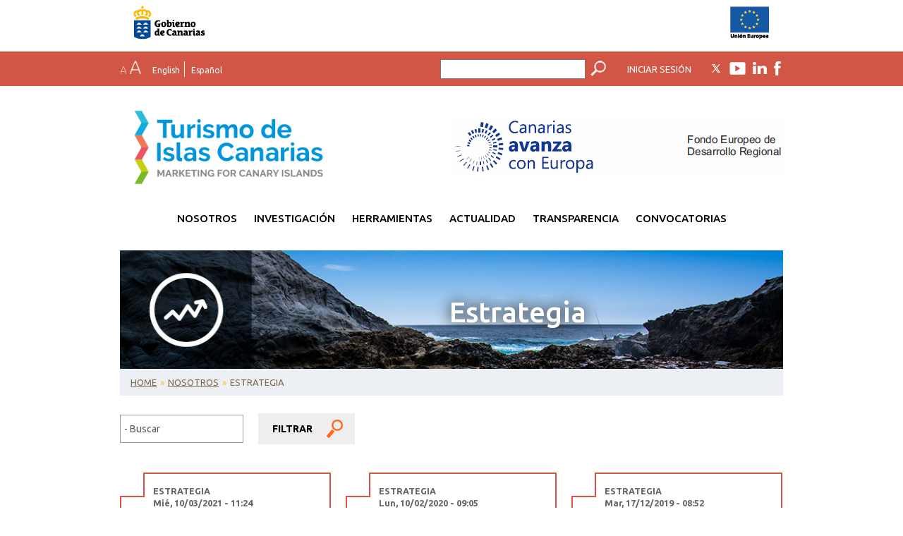

--- FILE ---
content_type: text/html; charset=utf-8
request_url: https://turismodeislascanarias.com/es/estrategia/?page=1
body_size: 9354
content:
<!DOCTYPE html>
<!--[if lt IE 7 ]><html class="ie ie6" lang="en"> <![endif]-->
<!--[if IE 7 ]><html class="ie ie7" lang="en"> <![endif]-->
<!--[if IE 8 ]><html class="ie ie8" lang="en"> <![endif]-->
<!--[if IE 9 ]><html class="ie ie9" lang="en"> <![endif]-->
<!--[if IE 10 ]><html class="ie ie10" lang="en"> <![endif]-->
<!--[if (gte IE 10)|!(IE)]><!--><html lang="en"> <!--<![endif]-->

<head profile="http://www.w3.org/1999/xhtml/vocab">
	<meta http-equiv="Content-Type" content="text/html; charset=utf-8" />
<meta property="og:site_name" content="Web Profesionales" />
<link rel="shortcut icon" href="https://turismodeislascanarias.com/sites/default/files/favicon_0.ico" type="image/vnd.microsoft.icon" />
<meta property="og:image" content="https://turismodeislascanarias.com/sites/default/files/styles/thumbnail/public/18_Estrategia.jpg?itok=hIryFXSy" />
<meta property="og:url" content="https://turismodeislascanarias.com/es/estrategia/" />
<meta property="og:description" content="Estrategia" />
<meta property="og:title" content="Estrategia" />
<meta name="description" content="Todas las estrategias realizadas y utilizadas por Islas Canarias, turismo. Planes de marketing, planes estratégicos y planes de promoción turística." />
<meta name="keywords" content="estrategia turismo canarias,marketing islas canarias" />
<meta name="generator" content="Drupal 7 (https://www.drupal.org)" />
<link rel="canonical" href="https://turismodeislascanarias.com/es/estrategia/" />
<link rel="shortlink" href="https://turismodeislascanarias.com/es/node/4/" />
    <title>Estrategia | Page 2 | Turismo de Islas Canarias 1</title>
	<meta http-equiv="X-UA-Compatible" content="IE=edge">
	<meta name="viewport" content="width=device-width, initial-scale=1.0, maximum-scale=1.0, user-scalable=no" />
    <link rel="alternate" hreflang="es" href="http://turismodeislascanarias.com/es" />
    <link rel="alternate" hreflang="en" href="http://turismodeislascanarias.com/en" />
	<meta name="google-site-verification" content="C5VSO9ZEGqfo1QQZ2r0dxbsV8lCTNKOQ-5_CldNoR90" />
		<script>
		var currentlang = 'es';
		var base_url = 'http://turismodeislascanarias.com';
	</script>

	<style type="text/css" media="all">
@import url("https://turismodeislascanarias.com/modules/system/system.base.css?t09krg");
@import url("https://turismodeislascanarias.com/modules/system/system.menus.css?t09krg");
@import url("https://turismodeislascanarias.com/modules/system/system.messages.css?t09krg");
@import url("https://turismodeislascanarias.com/modules/system/system.theme.css?t09krg");
</style>
<style type="text/css" media="all">
@import url("https://turismodeislascanarias.com/modules/comment/comment.css?t09krg");
@import url("https://turismodeislascanarias.com/sites/all/modules/date/date_api/date.css?t09krg");
@import url("https://turismodeislascanarias.com/sites/all/modules/date/date_popup/themes/datepicker.1.7.css?t09krg");
@import url("https://turismodeislascanarias.com/modules/field/theme/field.css?t09krg");
@import url("https://turismodeislascanarias.com/modules/node/node.css?t09krg");
@import url("https://turismodeislascanarias.com/modules/search/search.css?t09krg");
@import url("https://turismodeislascanarias.com/modules/user/user.css?t09krg");
@import url("https://turismodeislascanarias.com/sites/all/modules/views/css/views.css?t09krg");
@import url("https://turismodeislascanarias.com/sites/all/modules/ckeditor/css/ckeditor.css?t09krg");
@import url("https://turismodeislascanarias.com/sites/all/modules/media/modules/media_wysiwyg/css/media_wysiwyg.base.css?t09krg");
</style>
<style type="text/css" media="all">
@import url("https://turismodeislascanarias.com/sites/all/modules/ctools/css/ctools.css?t09krg");
@import url("https://turismodeislascanarias.com/modules/locale/locale.css?t09krg");
</style>
<link type="text/css" rel="stylesheet" href="https://fonts.googleapis.com/css?family=Ubuntu:400,500,700|Varela+Round|Noticia+Text:400,700" media="all" />
<style type="text/css" media="all">
@import url("https://turismodeislascanarias.com/sites/all/themes/turismodecanarias/includes/plugins/bootstrap311/css/bootstrap.min.css?t09krg");
@import url("https://turismodeislascanarias.com/sites/all/themes/turismodecanarias/includes/plugins/bxslider/jquery.bxslider.css?t09krg");
@import url("https://turismodeislascanarias.com/sites/all/themes/turismodecanarias/templates/includes/QuestDummy_Profesionales/css/libs/jquery-ui.css?t09krg");
@import url("https://turismodeislascanarias.com/sites/all/themes/turismodecanarias/templates/includes/QuestDummy_Profesionales/css/libs/jquery.magnific-popup.0.9.9.css?t09krg");
@import url("https://turismodeislascanarias.com/sites/all/themes/turismodecanarias/templates/includes/QuestDummy_Profesionales/css/libs/radio-checkbox-icons.css?t09krg");
@import url("https://turismodeislascanarias.com/sites/all/themes/turismodecanarias/templates/includes/QuestDummy_Profesionales/css/quest.dummy.fonts.css?t09krg");
@import url("https://turismodeislascanarias.com/sites/all/themes/turismodecanarias/templates/includes/QuestDummy_Profesionales/css/quest.dummy.dialog.css?t09krg");
@import url("https://turismodeislascanarias.com/sites/all/themes/turismodecanarias/templates/includes/QuestDummy_Profesionales/css/quest.dummy.profesionales.css?t09krg");
@import url("https://turismodeislascanarias.com/sites/all/themes/turismodecanarias/templates/includes/QuestDummy_Profesionales/css/quest.dummy.profesionales.custom.css?t09krg");
@import url("https://turismodeislascanarias.com/sites/all/themes/turismodecanarias/includes/css/fondo.css?t09krg");
@import url("https://turismodeislascanarias.com/sites/all/themes/turismodecanarias/includes/css/styles_prizes.css?t09krg");
@import url("https://turismodeislascanarias.com/sites/all/themes/turismodecanarias/includes/css/styles.css?t09krg");
</style>
	<script type="text/javascript" src="https://turismodeislascanarias.com/sites/all/modules/jquery_update/replace/jquery/1.10/jquery.min.js?v=1.10.2"></script>
<script type="text/javascript" src="https://turismodeislascanarias.com/misc/jquery-extend-3.4.0.js?v=1.10.2"></script>
<script type="text/javascript" src="https://turismodeislascanarias.com/misc/jquery-html-prefilter-3.5.0-backport.js?v=1.10.2"></script>
<script type="text/javascript" src="https://turismodeislascanarias.com/misc/jquery.once.js?v=1.2"></script>
<script type="text/javascript" src="https://turismodeislascanarias.com/misc/drupal.js?t09krg"></script>
<script type="text/javascript" src="https://turismodeislascanarias.com/sites/all/modules/jquery_update/replace/ui/external/jquery.cookie.js?v=67fb34f6a866c40d0570"></script>
<script type="text/javascript" src="https://turismodeislascanarias.com/sites/all/modules/jquery_update/replace/misc/jquery.form.min.js?v=2.69"></script>
<script type="text/javascript" src="https://turismodeislascanarias.com/misc/ajax.js?v=7.70"></script>
<script type="text/javascript" src="https://turismodeislascanarias.com/sites/all/modules/jquery_update/js/jquery_update.js?v=0.0.1"></script>
<script type="text/javascript" src="https://turismodeislascanarias.com/sites/default/files/languages/es_EQGSBZa7lwqYDBDZuHR3dIdlQ65Zhmu9MnMNwB-ReoU.js?t09krg"></script>
<script type="text/javascript" src="https://turismodeislascanarias.com/sites/all/modules/views/js/base.js?t09krg"></script>
<script type="text/javascript" src="https://turismodeislascanarias.com/misc/progress.js?v=7.70"></script>
<script type="text/javascript" src="https://turismodeislascanarias.com/sites/all/modules/views/js/ajax_view.js?t09krg"></script>
<script type="text/javascript" src="https://turismodeislascanarias.com/sites/all/modules/google_analytics/googleanalytics.js?t09krg"></script>
<script type="text/javascript">
<!--//--><![CDATA[//><!--
(function(i,s,o,g,r,a,m){i["GoogleAnalyticsObject"]=r;i[r]=i[r]||function(){(i[r].q=i[r].q||[]).push(arguments)},i[r].l=1*new Date();a=s.createElement(o),m=s.getElementsByTagName(o)[0];a.async=1;a.src=g;m.parentNode.insertBefore(a,m)})(window,document,"script","https://www.google-analytics.com/analytics.js","ga");ga("create", "UA-30595811-1", {"cookieDomain":"auto"});ga("set", "anonymizeIp", true);ga("send", "pageview");
//--><!]]>
</script>
<script type="text/javascript" src="https://turismodeislascanarias.com/sites/all/themes/turismodecanarias/includes/plugins/bootstrap311/js/bootstrap.min.js?t09krg"></script>
<script type="text/javascript" src="https://turismodeislascanarias.com/sites/all/themes/turismodecanarias/includes/plugins/bxslider/jquery.bxslider.min.js?t09krg"></script>
<script type="text/javascript" src="https://turismodeislascanarias.com/sites/all/themes/turismodecanarias/includes/plugins/html2canvas/dist/html2canvas.min.js?t09krg"></script>
<script type="text/javascript" src="https://turismodeislascanarias.com/sites/all/themes/turismodecanarias/includes/plugins/html2canvas/dist/html2canvas.svg.min.js?t09krg"></script>
<script type="text/javascript" src="https://turismodeislascanarias.com/sites/all/themes/turismodecanarias/includes/plugins/FileSaver/FileSaver.min.js?t09krg"></script>
<script type="text/javascript" src="https://turismodeislascanarias.com/sites/all/themes/turismodecanarias/includes/plugins/canvas2image/canvas2image.js?t09krg"></script>
<script type="text/javascript" src="https://turismodeislascanarias.com/sites/all/themes/turismodecanarias/templates/includes/QuestDummy_Profesionales/js/libs/jquery-ui-1.10.3.custom.min.js?t09krg"></script>
<script type="text/javascript" src="https://turismodeislascanarias.com/sites/all/themes/turismodecanarias/templates/includes/QuestDummy_Profesionales/js/libs/jquery.magnific-popup.0.9.9.js?t09krg"></script>
<script type="text/javascript" src="https://turismodeislascanarias.com/sites/all/themes/turismodecanarias/templates/includes/QuestDummy_Profesionales/js/libs/json2.js?t09krg"></script>
<script type="text/javascript" src="https://turismodeislascanarias.com/sites/all/themes/turismodecanarias/templates/includes/QuestDummy_Profesionales/js/libs/date-picker-init.js?t09krg"></script>
<script type="text/javascript" src="https://turismodeislascanarias.com/sites/all/themes/turismodecanarias/templates/includes/QuestDummy_Profesionales/js/quest.dummy.portalprofesionales.js?t09krg"></script>
<script type="text/javascript" src="https://turismodeislascanarias.com/sites/all/themes/turismodecanarias/includes/plugins/waitForImages/dist/jquery.waitforimages.min.js?t09krg"></script>
<script type="text/javascript" src="https://turismodeislascanarias.com/sites/all/themes/turismodecanarias/includes/plugins/sha256.min.js?t09krg"></script>
<script type="text/javascript" src="https://turismodeislascanarias.com/sites/all/themes/turismodecanarias/includes/js/init.js?t09krg"></script>
<script type="text/javascript">
<!--//--><![CDATA[//><!--
jQuery.extend(Drupal.settings, {"basePath":"\/","pathPrefix":"","ajaxPageState":{"theme":"turismodecanarias","theme_token":"Xjhqq5w-Zyy1o2_kK7dbWk-Md7CEM0qte3IqCAvbkqo","jquery_version":"1.10","js":{"sites\/all\/modules\/views_infinite_scroll\/views-infinite-scroll.js":1,"sites\/all\/modules\/jquery_update\/replace\/jquery\/1.10\/jquery.min.js":1,"misc\/jquery-extend-3.4.0.js":1,"misc\/jquery-html-prefilter-3.5.0-backport.js":1,"misc\/jquery.once.js":1,"misc\/drupal.js":1,"sites\/all\/modules\/jquery_update\/replace\/ui\/external\/jquery.cookie.js":1,"sites\/all\/modules\/jquery_update\/replace\/misc\/jquery.form.min.js":1,"misc\/ajax.js":1,"sites\/all\/modules\/jquery_update\/js\/jquery_update.js":1,"public:\/\/languages\/es_EQGSBZa7lwqYDBDZuHR3dIdlQ65Zhmu9MnMNwB-ReoU.js":1,"sites\/all\/modules\/views\/js\/base.js":1,"misc\/progress.js":1,"sites\/all\/modules\/views\/js\/ajax_view.js":1,"sites\/all\/modules\/google_analytics\/googleanalytics.js":1,"0":1,"sites\/all\/themes\/turismodecanarias\/includes\/plugins\/bootstrap311\/js\/bootstrap.min.js":1,"sites\/all\/themes\/turismodecanarias\/includes\/plugins\/bxslider\/jquery.bxslider.min.js":1,"sites\/all\/themes\/turismodecanarias\/includes\/plugins\/html2canvas\/dist\/html2canvas.min.js":1,"sites\/all\/themes\/turismodecanarias\/includes\/plugins\/html2canvas\/dist\/html2canvas.svg.min.js":1,"sites\/all\/themes\/turismodecanarias\/includes\/plugins\/FileSaver\/FileSaver.min.js":1,"sites\/all\/themes\/turismodecanarias\/includes\/plugins\/canvas2image\/canvas2image.js":1,"sites\/all\/themes\/turismodecanarias\/templates\/includes\/QuestDummy_Profesionales\/js\/libs\/jquery-ui-1.10.3.custom.min.js":1,"sites\/all\/themes\/turismodecanarias\/templates\/includes\/QuestDummy_Profesionales\/js\/libs\/jquery.magnific-popup.0.9.9.js":1,"sites\/all\/themes\/turismodecanarias\/templates\/includes\/QuestDummy_Profesionales\/js\/libs\/json2.js":1,"sites\/all\/themes\/turismodecanarias\/templates\/includes\/QuestDummy_Profesionales\/js\/libs\/date-picker-init.js":1,"sites\/all\/themes\/turismodecanarias\/templates\/includes\/QuestDummy_Profesionales\/js\/quest.dummy.portalprofesionales.js":1,"sites\/all\/themes\/turismodecanarias\/includes\/plugins\/waitForImages\/dist\/jquery.waitforimages.min.js":1,"sites\/all\/themes\/turismodecanarias\/includes\/plugins\/sha256.min.js":1,"sites\/all\/themes\/turismodecanarias\/includes\/js\/init.js":1},"css":{"modules\/system\/system.base.css":1,"modules\/system\/system.menus.css":1,"modules\/system\/system.messages.css":1,"modules\/system\/system.theme.css":1,"modules\/comment\/comment.css":1,"sites\/all\/modules\/date\/date_api\/date.css":1,"sites\/all\/modules\/date\/date_popup\/themes\/datepicker.1.7.css":1,"modules\/field\/theme\/field.css":1,"modules\/node\/node.css":1,"modules\/search\/search.css":1,"modules\/user\/user.css":1,"sites\/all\/modules\/views\/css\/views.css":1,"sites\/all\/modules\/ckeditor\/css\/ckeditor.css":1,"sites\/all\/modules\/media\/modules\/media_wysiwyg\/css\/media_wysiwyg.base.css":1,"sites\/all\/modules\/ctools\/css\/ctools.css":1,"modules\/locale\/locale.css":1,"https:\/\/fonts.googleapis.com\/css?family=Ubuntu:400,500,700|Varela+Round|Noticia+Text:400,700":1,"sites\/all\/themes\/turismodecanarias\/includes\/plugins\/bootstrap311\/css\/bootstrap.min.css":1,"sites\/all\/themes\/turismodecanarias\/includes\/plugins\/bxslider\/jquery.bxslider.css":1,"sites\/all\/themes\/turismodecanarias\/templates\/includes\/QuestDummy_Profesionales\/css\/libs\/jquery-ui.css":1,"sites\/all\/themes\/turismodecanarias\/templates\/includes\/QuestDummy_Profesionales\/css\/libs\/jquery.magnific-popup.0.9.9.css":1,"sites\/all\/themes\/turismodecanarias\/templates\/includes\/QuestDummy_Profesionales\/css\/libs\/radio-checkbox-icons.css":1,"sites\/all\/themes\/turismodecanarias\/templates\/includes\/QuestDummy_Profesionales\/css\/quest.dummy.fonts.css":1,"sites\/all\/themes\/turismodecanarias\/templates\/includes\/QuestDummy_Profesionales\/css\/quest.dummy.dialog.css":1,"sites\/all\/themes\/turismodecanarias\/templates\/includes\/QuestDummy_Profesionales\/css\/quest.dummy.profesionales.css":1,"sites\/all\/themes\/turismodecanarias\/templates\/includes\/QuestDummy_Profesionales\/css\/quest.dummy.profesionales.custom.css":1,"sites\/all\/themes\/turismodecanarias\/includes\/css\/fondo.css":1,"sites\/all\/themes\/turismodecanarias\/includes\/css\/styles_prizes.css":1,"sites\/all\/themes\/turismodecanarias\/includes\/css\/styles.css":1}},"urlIsAjaxTrusted":{"\/estrategia\/":true,"\/es\/views\/ajax\/":true,"\/es\/estrategia\/?page=1":true},"views_infinite_scroll":{"img_path":"https:\/\/turismodeislascanarias.com\/sites\/all\/modules\/views_infinite_scroll\/images\/ajax-loader.gif","scroll_threshold":200},"views":{"ajax_path":"\/es\/views\/ajax\/","ajaxViews":{"views_dom_id:652a3d7eae4cd0d634a813efd77b9a36":{"view_name":"documentos","view_display_id":"block_1","view_args":"","view_path":"node\/4","view_base_path":null,"view_dom_id":"652a3d7eae4cd0d634a813efd77b9a36","pager_element":0}}},"googleanalytics":{"trackOutbound":1,"trackMailto":1,"trackDownload":1,"trackDownloadExtensions":"7z|aac|arc|arj|asf|asx|avi|bin|csv|doc(x|m)?|dot(x|m)?|exe|flv|gif|gz|gzip|hqx|jar|jpe?g|js|mp(2|3|4|e?g)|mov(ie)?|msi|msp|pdf|phps|png|ppt(x|m)?|pot(x|m)?|pps(x|m)?|ppam|sld(x|m)?|thmx|qtm?|ra(m|r)?|sea|sit|tar|tgz|torrent|txt|wav|wma|wmv|wpd|xls(x|m|b)?|xlt(x|m)|xlam|xml|z|zip"}});
//--><!]]>
</script>

	<!--[if lt IE 9]>
	<script src="includes/plugins/html5shiv.js"></script>
	<script src="includes/plugins/respond.min.js"></script>
	<![endif]-->

<!-- Google Tag Manager -->
<script>(function(w,d,s,l,i){w[l]=w[l]||[];w[l].push({'gtm.start':
new Date().getTime(),event:'gtm.js'});var f=d.getElementsByTagName(s)[0],
j=d.createElement(s),dl=l!='dataLayer'?'&l='+l:'';j.async=true;j.src=
'https://www.googletagmanager.com/gtm.js?id='+i+dl;f.parentNode.insertBefore(j,f);
})(window,document,'script','dataLayer','GTM-T39FBR9');</script>
<!-- End Google Tag Manager -->

	<META NAME="ROBOTS" CONTENT="INDEX, FOLLOW">
</head>

<body class="html not-front not-logged-in no-sidebars page-node page-node- page-node-4 node-type-page i18n-es" >
<!-- Google Tag Manager (noscript) -->
<noscript><iframe src="https://www.googletagmanager.com/ns.html?id=GTM-T39FBR9"
height="0" width="0" style="display:none;visibility:hidden"></iframe></noscript>
<!-- End Google Tag Manager (noscript) -->
<div class="webprofesionales">

  <div id="skip-link">
    <a href="#main-content" class="element-invisible element-focusable">Pasar al contenido principal</a>
  </div>

    <script src="/sites/all/themes/turismodecanarias/includes/plugins/jquery-match-height/jquery.matchHeight-min.js"></script>



<header>

	<div class="container visible-xs">
		<div class="row">
			<div class="col-sm-12">
			<!--	<a href="https://turismodeislascanarias.com/es/" class="promotour">
					<img src="/sites/all/themes/turismodecanarias/images/promotour.png">
				</a> -->
			<!-- -->	
				<div style="display:inline-block; margin-top:10px;">
					<div style="width:50%; float:left">
						<a href="http://www.gobiernodecanarias.org/principal/" target="_blank">
							<img src="/sites/all/themes/turismodecanarias/images/goierno_canarias.png">  
						</a>
						</div> 
						
						<div style="float:right; width:50%;">
						<a href="http://www.dgfc.sepg.minhafp.gob.es/sitios/dgfc/es-ES/ipr/Paginas/inicio.aspx" target="_blank">
							<img src="/sites/all/themes/turismodecanarias/images/union_europea.png">
						</a>
						</div>
					
						
					</div> <!-- -->
			</div><!--col-12-->
		</div><!--row-->
	</div><!--container-->

	<!-- capa superior logos gobcan y europa -->
	<div class="bot hidden-xs">
		<div class="container">
			<div class="row">
				<div class="col-sm-12">

					<div class="encabezado">
					<div style="display:inline-block; width:100%; margin-top:5px; margin-bottom:10px;">
					<!--<a href="#" target="_blank">
							<img src="/sites/all/themes/turismodecanarias/images/gobcan3.png">
						</a> -->
					
					
					<div style="width:50%; float:left">
						<a href="http://www.gobiernodecanarias.org/principal/" target="_blank">
							<img src="/sites/all/themes/turismodecanarias/images/goierno_canarias.png">  
						</a>
						</div>
						
						<div style="float:right; width:50%;">
						<a href="http://www.dgfc.sepg.minhafp.gob.es/sitios/dgfc/es-ES/ipr/Paginas/inicio.aspx" target="_blank">
							<img src="/sites/all/themes/turismodecanarias/images/union_europea.png">
						</a>
						</div>
					</div>
					</div></div></div></div></div>
	<!-- -->
	
	
	<div class="top">
		<div class="container">
			<div class="row">
				<div class="col-sm-12">

					<div class="menu">

						<a class="menu-action visible-xs" id="menu-action"></a>

						<nav>

							<div class="mainnav visible-xs">
								<ul class="menu"><li class="first expanded"><span title="" class="nolink" tabindex="0">Nosotros</span><ul class="menu"><li class="first leaf"><a href="/es/equipo/">Equipo</a></li>
<li class="leaf"><a href="/es/estrategia/" class="active">Estrategia</a></li>
<li class="leaf"><a href="/es/contratacion/">Contratación</a></li>
<li class="leaf"><a href="/es/fondo-europeo-de-desarrollo-regional/">Fondo Europeo de Desarrollo Regional</a></li>
<li class="leaf"><a href="/es/premios/">Premios</a></li>
<li class="last leaf"><a href="/es/seleccion-personal/">Selección Personal</a></li>
</ul></li>
<li class="leaf"><a href="https://investigacion.turismodeislascanarias.com/" target="_blank">Investigación</a></li>
<li class="expanded"><span class="nolink" tabindex="0">Herramientas</span><ul class="menu"><li class="first leaf"><a href="/es/brand-centre/">Brand Centre</a></li>
<li class="last leaf"><a href="/es/ferias-y-eventos/">Ferias &amp; Eventos</a></li>
</ul></li>
<li class="leaf"><a href="/es/actualidad/">Actualidad</a></li>
<li class="leaf"><a href="https://transparencia.turismodeislascanarias.com/" target="_blank">Transparencia</a></li>
<li class="last expanded"><span class="nolink" tabindex="0">Convocatorias</span><ul class="menu"><li class="first last leaf"><a href="/es/convocatoria-de-patrocinios/">Patrocinios</a></li>
</ul></li>
</ul>							</div>

							<a id="font-size" href="#" class="font-size hidden-xs"><img src="/sites/all/themes/turismodecanarias/images/font-size.png"></a>

							<script>
								(function($){
									var fontSize = 1;

									// ON DOM READY
									$(document).ready(function (){

										$( "a#font-size" ).click(function(e) {
											e.preventDefault();
											changeFontSize();
										});
										changeFontSize();

									});

									function changeFontSize(){
										fontSize++
										if (fontSize > 4) {
											fontSize = 1;
										}
										//clean up fontsize body class
										$('body').removeClass('fontsize-1');
										$('body').removeClass('fontsize-2');
										$('body').removeClass('fontsize-3');
										$('body').removeClass('fontsize-4');

										//add new
										$('body').addClass('fontsize-'+fontSize);
									}

								})(jQuery)
							</script>


							<div class="websites hidden-xs">
							
								<ul class="language-switcher-locale-url"><li class="en first"><a href="/en/strategy/" class="language-link" xml:lang="en" title="Strategy">English</a></li>
<li class="es last active"><a href="/es/estrategia/" class="language-link active" xml:lang="es" title="Estrategia">Español</a></li>
</ul>							</div><!--websites-->

							<div class="social hidden-xs">
							
					
										<a href="https://twitter.com/turismcanarias" target="_blank"><img src="/sites/all/themes/turismodecanarias/images/new/twitter.png"></a><a href="https://www.youtube.com/user/turismodecanarias" target="_blank"><img src="/sites/all/themes/turismodecanarias/images/new/youtube.png"></a>    <a href="https://www.linkedin.com/company/promotur-turismo-canarias-s-a-" target="_blank"><img src="/sites/all/themes/turismodecanarias/images/new/linkedin.png"></a>  <a href="https://www.facebook.com/TurismodeIslasCanarias" target="_blank"><img src="/sites/all/themes/turismodecanarias/images/new/facebook.png"></a>	
							</div><!--social-->

						</nav>


						<div class="buscar">
							<img src="/sites/all/themes/turismodecanarias/images/buscar.png" class="icon">
														<form action="/es/estrategia/?page=1" method="post" id="search-block-form" accept-charset="UTF-8"><div><div class="container-inline">
      <h2 class="element-invisible">Formulario de búsqueda</h2>
    <div class="form-item form-type-textfield form-item-search-block-form">
  <label class="element-invisible" for="edit-search-block-form--2">Buscar </label>
 <input title="Escriba lo que quiere buscar." type="text" id="edit-search-block-form--2" name="search_block_form" value="" size="15" maxlength="128" class="form-text" />
</div>
<div class="form-actions form-wrapper" id="edit-actions"><input type="submit" id="edit-submit" name="op" value="Buscar" class="form-submit" /></div><input type="hidden" name="form_build_id" value="form-19eVC6Km-5agwKRQJ1g3-NPZ1ZjLKxrztZk4omSGnMU" />
<input type="hidden" name="form_id" value="search_block_form" />
</div>
</div></form>						</div><!--buscar-->



					</div><!--menu-->

				</div><!--col-12-->
			</div><!--row-->
		</div><!--container-->
	</div><!--top-->

	<div class="sub-top">
		<div class="container">
			<div class="row">
				<div class="col-sm-12">
					
					<div class="login login-block" id="login-block">
													<span class="iniciar-session">INICIAR SESIÓN</span>
							<div class="login-popup clearfix" id="login-popup">

	<a href="#" class="cerrar-login-popup"></a>

	<div class="box box-iniciar-sesion">
		<div class="info">
			<form action='' id="loginform" autocomplete="off">
				<input style="display:none" name="somefakename" >
				<input type="password" style="display:none" name="anotherfakename" >
				<div class="field">
					<input id="username" name="username" type="text" placeholder="email" autocomplete="off"/>
				</div><!--field-->

				<div class="field">
					<input id="password" name="password" type="password" placeholder="password" autocomplete="off"/>
				</div><!--field-->
				<div class="field">
					<div class="right">
						<a href="/user/password">¿Ha olvidado su contraseña?</a>
					</div>
				</div><!--field-->
			</form>

		</div><!--info-->
		<a href="#" class="btn btn-submit" data-form="loginform">INICIAR SESIÓN ></a>
	</div><!--box-registrate-->

	<!--<div class="box box-registrate">
		<div class="info">
			<h3>Regístrate</h3>
			<p>Regístrate en la Web de Turismo de Canarias para estar informado de todas las actividades y eventos relacionados con el turismo en las Islas Canarias.</p>
		</div>--><!--info-->

		<!--<a href="/user/register" class="btn">CREAR UNA CUENTA ></a>
	</div>--><!--box-registrate--> 

	<div class="loading">
		<div class="inner">
			<span id="loginfeedback">Consultando...</span>
		</div>
	</div>

	<script>
		jQuery(window).load(function(){
			jQuery("#login-popup .box .info").matchHeight({
				byRow: true,
				property: 'height'
			});
		});

		jQuery(document).ready(function (){


			jQuery( "header .btn-submit" ).click(function(e) {
				e.preventDefault();

				jQuery("header #loginfeedback").html('Consultando...');
				jQuery("header #login-popup").addClass('blocking');


				username = jQuery('header #username').val();
				password = jQuery('header #password').val();

				jQuery.ajax({
					url: '/turismodecanarias/ajax/login',
					data: { username: username, password: password},
					type: 'POST',
					success: function(result,status,xhr){

						console.log(result);
						console.log(status);


						if ((status == 'success') && (result == '1')) {
							location.reload();
						} else {
							jQuery("header #loginfeedback").html('Email y Password no coinciden.');
							setTimeout(function(){
								jQuery("header #login-popup").removeClass('blocking');
							}, 3000);
						}

					}
				});

			});


			jQuery( ".contents .btn-submit" ).click(function(e) {
				e.preventDefault();

				jQuery(".contents #loginfeedback").html('Consultando...');
				jQuery(".contents #login-popup").addClass('blocking');


				username = jQuery('.contents #username').val();
				password = jQuery('.contents #password').val();

				jQuery.ajax({
					url: '/turismodecanarias/ajax/login',
					data: { username: username, password: password},
					type: 'POST',
					success: function(result,status,xhr){

						//console.log(result);
						//console.log(status);


						if ((status == 'success') && (result == '1')) {
							location.reload();
						} else {
							jQuery(".contents #loginfeedback").html('Email y Password no coinciden.');
							setTimeout(function(){
								jQuery(".contents #login-popup").removeClass('blocking');
							}, 3000);
						}

					}
				});

			});

		});
	</script>

</div><!--login-popup-->											</div><!--login-->
				</div><!--col-12-->
			</div><!--row-->
		</div><!--container-->
	</div><!--sub-top-->
<!-- prueba mobile 2 niveles-->
<div class="container visible-xs">
		<div class="row">
			<div class="col-sm-12">
			<!--	<a href="https://turismodeislascanarias.com/es/" class="promotour">
					<img src="/sites/all/themes/turismodecanarias/images/promotour.png">
				</a> -->
			<!-- -->	
				<div style="display:inline-block; margin-top:10px;">
					<div style="width:30%; float:left">
						<a href="https://turismodeislascanarias.com/es/">
							<img src="/sites/all/themes/turismodecanarias/images/logo_turismoIC.png">  
						</a>
						</div>
						
						<div style="float:right; width:60%;padding-top:10px;">
						<a href="http://www.gobiernodecanarias.org/hacienda/dgplani/fondos_europeos/programas/programas_operativos/programa_operativo_feder_2014_2020/index.html" target="_blank">
							<img src="/sites/all/themes/turismodecanarias/images/canariasavanza.png">
						</a>
						</div>
					
						
					</div> <!-- -->
			</div><!--col-12-->
		</div><!--row-->
	</div>
<!-- -->

	<div class="middle visible-xs">
		<div class="container">
			<div class="row">
				<div class="col-sm-12">

					<div class="websites">
						<ul class="language-switcher-locale-url"><li class="en first"><a href="/en/strategy/" class="language-link" xml:lang="en" title="Strategy">English</a></li>
<li class="es last active"><a href="/es/estrategia/" class="language-link active" xml:lang="es" title="Estrategia">Español</a></li>
</ul>					</div><!--websites-->

					<div class="social">
						<a href="https://twitter.com/turismcanarias" target="_blank"><img src="/sites/all/themes/turismodecanarias/images/new/twitter.png"></a><a href="https://www.youtube.com/user/turismodecanarias" target="_blank"><img src="/sites/all/themes/turismodecanarias/images/new/youtube.png"></a>    <a href="https://www.linkedin.com/company/promotur-turismo-canarias-s-a-" target="_blank"><img src="/sites/all/themes/turismodecanarias/images/new/linkedin.png"></a>  <a href="https://www.facebook.com/TurismodeIslasCanarias" target="_blank"><img src="/sites/all/themes/turismodecanarias/images/new/facebook.png"></a>	
					</div><!--social-->

					<div class="clear"></div>

				</div><!--col-12-->
			</div><!--row-->
		</div><!--container-->
	</div><!--bot-->


	<div class="bot hidden-xs">
		<div class="container">
			<div class="row">
				<div class="col-sm-12">

					<div class="encabezado">
					
					<div style="display:inline-block; width:100%; margin-top:20px; margin-bottom:15px;">
					<div style="float:left; width:33%;padding-top:0px;">
						<a href="https://turismodeislascanarias.com/es/">
							<img src="/sites/all/themes/turismodecanarias/images/logo_turismoIC.png">  <!-- promotour22.png-->
						</a>
						</div>
						<div style="float:right; width:67%; padding-top:15px;">
						<a href="http://www.gobiernodecanarias.org/hacienda/dgplani/fondos_europeos/programas/programas_operativos/programa_operativo_feder_2014_2020/index.html" target="_blank">
							<img src="/sites/all/themes/turismodecanarias/images/canariasavanza.png"> <!-- canariasavanza.png -->
						</a>
						</div>
						<!--	<div style=" float:right; width:20%;">
						<a href="#">
							<img src="/sites/all/themes/turismodecanarias/images/46_gobcan.png">
						</a>
						</div>
						<div style="float:right; width:20%;">
<a href="http://www.gobiernodecanarias.org/hacienda/dgplani/fondos_europeos/programas/programas_operativos/programa_operativo_feder_2014_2020/index.html" target="_blank">
							<img src="/sites/all/themes/turismodecanarias/images/46_feder.png">
						</a>
						</div> -->
						
					
						
					</div>
					<div style="display: block">
						<nav>
							<ul class="menu"><ul class="menu"><li class="first expanded"><span title="" class="nolink" tabindex="0">Nosotros</span><ul class="menu"><li class="first leaf"><a href="/es/equipo/">Equipo</a></li>
<li class="leaf"><a href="/es/estrategia/" class="active">Estrategia</a></li>
<li class="leaf"><a href="/es/contratacion/">Contratación</a></li>
<li class="leaf"><a href="/es/fondo-europeo-de-desarrollo-regional/">Fondo Europeo de Desarrollo Regional</a></li>
<li class="leaf"><a href="/es/premios/">Premios</a></li>
<li class="last leaf"><a href="/es/seleccion-personal/">Selección Personal</a></li>
</ul></li>
<li class="leaf"><a href="https://investigacion.turismodeislascanarias.com/" target="_blank">Investigación</a></li>
<li class="expanded"><span class="nolink" tabindex="0">Herramientas</span><ul class="menu"><li class="first leaf"><a href="/es/brand-centre/">Brand Centre</a></li>
<li class="last leaf"><a href="/es/ferias-y-eventos/">Ferias &amp; Eventos</a></li>
</ul></li>
<li class="leaf"><a href="/es/actualidad/">Actualidad</a></li>
<li class="leaf"><a href="https://transparencia.turismodeislascanarias.com/" target="_blank">Transparencia</a></li>
<li class="last expanded"><span class="nolink" tabindex="0">Convocatorias</span><ul class="menu"><li class="first last leaf"><a href="/es/convocatoria-de-patrocinios/">Patrocinios</a></li>
</ul></li>
</ul></ul>						</nav>
						</div>
					</div><!--encabezado-->

				</div><!--col-12-->
			</div><!--row-->
		</div><!--container-->
	</div><!--bot-->

</header>


<div class="contents">

		<div class="container">
		<div class="row">

			<div class="col-sm-12">

				<div class="banner">

					

					<div id="banner"></div>

																	<h2 class="element-invisible">Usted está aquí</h2><div class="breadcrumb"><span class="inline odd first"><a href="/es/">Home</a></span> <span class="delimiter">»</span> <span class="inline even"><a href="/es/estrategia/">Nosotros</a></span> <span class="delimiter">»</span> <span class="inline odd last">Estrategia</span></div>									</div><!--.banner-->


				<div class="row">


					


											<div class="col-sm-12">
					
						
						<div class="region-content">
							<a id="main-content"></a>
															<div class="tabs">
																	</div>
																												  <div class="region region-content">
    <div id="block-system-main" class="block block-system">

    
  <div class="content">
    <div id="node-4" class="mycustomnodepage node node-page clearfix" about="/es/estrategia/" typeof="foaf:Document">

	<div class="texto">

		<div id="banner-content">
		<div class="field field-name-field-header-image field-type-image field-label-above"><div class="field-label">Header Image:&nbsp;</div><div class="field-items"><div class="field-item even"><img typeof="foaf:Image" src="https://turismodeislascanarias.com/sites/default/files/18_Estrategia.jpg" width="964" height="172" alt="" /></div></div></div>		</div><!--#banner-content-->

		<div id="banner-text">
			<!--
THIS FILE IS NOT USED AND IS HERE AS A STARTING POINT FOR CUSTOMIZATION ONLY.
See http://api.drupal.org/api/function/theme_field/7 for details.
After copying this file to your theme's folder and customizing it, remove this
HTML comment.
-->
<div class="field field-name-field-header-image-texto field-type-text field-label-above">
	<div class="field-items"><div class="field-item even"><h1>Estrategia</h1></div></div></div>
		</div><!--#banner-text-->

		<script>
			// ON DOM READY
			jQuery(document).ready(function (){
				bannerImage = jQuery('#banner-content').html();
				jQuery('#banner').html(bannerImage);
				jQuery('#banner-content').remove();

				bannerImageText = jQuery('#banner-text').html();
				jQuery('#banner').append(bannerImageText);
				jQuery('#banner-text').remove();
			});
		</script>

				
			<!--
			<h1 class="title" id="page-title">
			-->
							<!--
			</h1>
			-->

				<span property="dc:title" content="Estrategia" class="rdf-meta element-hidden"></span><span property="sioc:num_replies" content="0" datatype="xsd:integer" class="rdf-meta element-hidden"></span>
		
						<span property="dc:title" content="Estrategia" class="rdf-meta element-hidden"></span><span property="sioc:num_replies" content="0" datatype="xsd:integer" class="rdf-meta element-hidden"></span>
		
		<div class="content">
				</div>

		
		
	</div><!--texto-->

</div><!--node-->
  </div>
</div>
<div id="block-views-documentos-block-1" class="block block-views">

    
  <div class="content">
    <div class="view view-documentos view-id-documentos view-display-id-block_1 view-dom-id-652a3d7eae4cd0d634a813efd77b9a36">
      
			<div class="view-filters">
			<form action="/estrategia/" method="get" id="views-exposed-form-documentos-block-1" accept-charset="UTF-8"><div><div class="views-exposed-form">
  <div class="views-exposed-widgets clearfix">
          <div id="edit-keys-wrapper" class="views-exposed-widget views-widget-filter-keys">
                  <label for="edit-keys">
            - Buscar          </label>
                        <div class="views-widget">
          <div class="form-item form-type-textfield form-item-keys">
 <input title="Escriba lo que quiere buscar." type="text" id="edit-keys" name="keys" value="" size="15" maxlength="128" class="form-text" />
</div>
        </div>
              </div>
                    <div class="views-exposed-widget views-submit-button">
      <input type="submit" id="edit-submit-documentos" name="" value="Filtrar" class="form-submit" />    </div>
      </div>
</div>
</div></form>		</div>
	



  
      <div class="view-content">
      <div class="item-list">    <ul>          <li class="views-row views-row-1 views-row-odd views-row-first"><div id="node-8800" class="node node-documento node-promoted node-teaser clearfix" about="/es/estrategia/estrategia-compartida-de-transformacion-del-modelo-turistico-canario/" typeof="sioc:Item foaf:Document">

	
	<div class="grid-item clearfix">

		
			

<div class="documento-teaser">
	<a href="https://turismodeislascanarias.com/es/estrategia/estrategia-compartida-de-transformacion-del-modelo-turistico-canario/" title="Estrategia compartida de transformación del modelo turístico canario">
		<div class="meta">
			<div class="cat">Estrategia</div>
			<div class="date"><span property="dc:date dc:created" content="2021-03-10T11:24:29+00:00" datatype="xsd:dateTime">Mié, 10/03/2021 - 11:24</span></div>
		</div><!--meta-->

		<div class="info">
			<h4>Estrategia compartida de transformación del modelo turístico canario</h4>
		</div><!--info-->
	</a>
	<div class="download">
				<a href="https://turismodeislascanarias.com/es/estrategia/estrategia-compartida-de-transformacion-del-modelo-turistico-canario/" target="_self">DESCARGAR</a>
	</div><!--download-->
</div><!--documento-teaser-->
		

	</div><!--grid-item-->

</div>
</li>
          <li class="views-row views-row-2 views-row-even"><div id="node-7774" class="node node-documento node-promoted node-teaser clearfix" about="/es/estrategia/plan-de-marketing-estrategico-2018-2022/" typeof="sioc:Item foaf:Document">

	
	<div class="grid-item clearfix">

		
			

<div class="documento-teaser">
	<a href="https://turismodeislascanarias.com/es/estrategia/plan-de-marketing-estrategico-2018-2022/" title="Plan de marketing estratégico 2018-2022">
		<div class="meta">
			<div class="cat">Estrategia</div>
			<div class="date"><span property="dc:date dc:created" content="2020-02-10T09:05:18+00:00" datatype="xsd:dateTime">Lun, 10/02/2020 - 09:05</span></div>
		</div><!--meta-->

		<div class="info">
			<h4>Plan de marketing estratégico 2018-2022</h4>
		</div><!--info-->
	</a>
	<div class="download">
				<a href="https://turismodeislascanarias.com/es/estrategia/plan-de-marketing-estrategico-2018-2022/" target="_self">DESCARGAR</a>
	</div><!--download-->
</div><!--documento-teaser-->
		

	</div><!--grid-item-->

</div>
</li>
          <li class="views-row views-row-3 views-row-odd"><div id="node-7430" class="node node-documento node-promoted node-teaser clearfix" about="/es/estrategia/estudio-de-la-reputacion-online-del-patrimonio-cultural-de-canarias-2018/" typeof="sioc:Item foaf:Document">

	
	<div class="grid-item clearfix">

		
			

<div class="documento-teaser">
	<a href="https://turismodeislascanarias.com/es/estrategia/estudio-de-la-reputacion-online-del-patrimonio-cultural-de-canarias-2018/" title="Estudio de la Reputación Online del Patrimonio Cultural de Canarias (2018)">
		<div class="meta">
			<div class="cat">Estrategia</div>
			<div class="date"><span property="dc:date dc:created" content="2019-12-17T08:52:38+00:00" datatype="xsd:dateTime">Mar, 17/12/2019 - 08:52</span></div>
		</div><!--meta-->

		<div class="info">
			<h4>Estudio de la Reputación Online del Patrimonio Cultural de Canarias (2018)</h4>
		</div><!--info-->
	</a>
	<div class="download">
				<a href="https://turismodeislascanarias.com/es/estrategia/estudio-de-la-reputacion-online-del-patrimonio-cultural-de-canarias-2018/" target="_self">DESCARGAR</a>
	</div><!--download-->
</div><!--documento-teaser-->
		

	</div><!--grid-item-->

</div>
</li>
          <li class="views-row views-row-4 views-row-even"><div id="node-6826" class="node node-documento node-teaser clearfix" about="/es/estrategia/plan-de-marketing-islas-canarias-2019/" typeof="sioc:Item foaf:Document">

	
	<div class="grid-item clearfix">

		
			

<div class="documento-teaser">
	<a href="https://turismodeislascanarias.com/es/estrategia/plan-de-marketing-islas-canarias-2019/" title="Plan de Marketing Islas Canarias 2019">
		<div class="meta">
			<div class="cat">Estrategia</div>
			<div class="date"><span property="dc:date dc:created" content="2019-02-12T14:41:24+00:00" datatype="xsd:dateTime">Mar, 12/02/2019 - 14:41</span></div>
		</div><!--meta-->

		<div class="info">
			<h4>Plan de Marketing Islas Canarias 2019</h4>
		</div><!--info-->
	</a>
	<div class="download">
				<a href="https://turismodeislascanarias.com/es/estrategia/plan-de-marketing-islas-canarias-2019/" target="_self">DESCARGAR</a>
	</div><!--download-->
</div><!--documento-teaser-->
		

	</div><!--grid-item-->

</div>
</li>
          <li class="views-row views-row-5 views-row-odd"><div id="node-6185" class="node node-documento node-promoted node-teaser clearfix" about="/es/estrategia/posicionamiento-estrategico-de-la-marca-islas-canarias/" typeof="sioc:Item foaf:Document">

	
	<div class="grid-item clearfix">

		
			

<div class="documento-teaser">
	<a href="https://turismodeislascanarias.com/es/estrategia/posicionamiento-estrategico-de-la-marca-islas-canarias/" title="Posicionamiento Estratégico de la Marca Islas Canarias">
		<div class="meta">
			<div class="cat">Estrategia</div>
			<div class="date"><span property="dc:date dc:created" content="2018-08-02T10:42:57+01:00" datatype="xsd:dateTime">Jue, 02/08/2018 - 10:42</span></div>
		</div><!--meta-->

		<div class="info">
			<h4>Posicionamiento Estratégico de la Marca Islas Canarias</h4>
		</div><!--info-->
	</a>
	<div class="download">
				<a href="https://turismodeislascanarias.com/es/estrategia/posicionamiento-estrategico-de-la-marca-islas-canarias/" target="_self">DESCARGAR</a>
	</div><!--download-->
</div><!--documento-teaser-->
		

	</div><!--grid-item-->

</div>
</li>
          <li class="views-row views-row-6 views-row-even views-row-last"><div id="node-5994" class="node node-documento node-promoted node-teaser clearfix" about="/es/estrategia/estudio-reputacion-online-de-la-experiencia-gastronomica-en-canarias/" typeof="sioc:Item foaf:Document">

	
	<div class="grid-item clearfix">

		
			

<div class="documento-teaser">
	<a href="https://turismodeislascanarias.com/es/estrategia/estudio-reputacion-online-de-la-experiencia-gastronomica-en-canarias/" title="Estudio Reputación Online de la experiencia gastronómica en Canarias">
		<div class="meta">
			<div class="cat">Estrategia</div>
			<div class="date"><span property="dc:date dc:created" content="2018-05-11T09:44:25+01:00" datatype="xsd:dateTime">Vie, 11/05/2018 - 09:44</span></div>
		</div><!--meta-->

		<div class="info">
			<h4>Estudio Reputación Online de la experiencia gastronómica en Canarias</h4>
		</div><!--info-->
	</a>
	<div class="download">
				<a href="https://turismodeislascanarias.com/es/estrategia/estudio-reputacion-online-de-la-experiencia-gastronomica-en-canarias/" target="_self">DESCARGAR</a>
	</div><!--download-->
</div><!--documento-teaser-->
		

	</div><!--grid-item-->

</div>
</li>
      </ul></div>    </div>
  
      <ul class="pager pager--infinite-scroll ">
  <li class="pager__item">
    <a href="/es/estrategia/?page=2">Show More</a>  </li>
</ul>
  
  
  
  
  
</div>  </div>
</div>
  </div>
													</div><!--region-content-->

						
					</div><!--col-sm-6, col-sm-9, col-sm-12-->



					
				</div><!--row-->




				<div class="row">

					<div class="col-sm-12">
											</div><!--col-sm-12-->

				</div><!--row-->


			</div><!--col-12-->
		</div><!--row-->
	</div><!--container-->
</div><!--contents-->

<footer>
	<div class="top">
		<div class="container">
			<div class="row">
				<div class="col-sm-12">

					
				</div><!--col-12-->
			</div><!--row-->
		</div><!--container-->
	</div><!--top-->
	<div class="mid">
		<div class="container">
			<div class="row">
				<div class="col-sm-12">
					<div class="oficina">
													  <div class="region region-footer-left">
    <div id="block-block-1" class="block block-block">

    <h2>Oficina en Las Palmas de Gran Canaria</h2>
  
  <div class="content">
    <p>C/ Eduardo Benot, 35  - 35008 Las Palmas de Gran Canaria <br />
	Edificio Woermann<br />
	T: +34 928 290 579</p>
  </div>
</div>
  </div>
											</div><!--oficina-->
					<div class="oficina-split visible-xs"></div>
					<div class="oficina">
													  <div class="region region-footer-right">
    <div id="block-block-2" class="block block-block">

    <h2>Oficina en Santa Cruz de Tenerife</h2>
  
  <div class="content">
    <p>C/. Villalba Hervás 12, 3ºC - 38002 Santa Cruz de Tenerife <br />
	T: +34 922 229 466</p>
  </div>
</div>
  </div>
											</div><!--oficina-->
				</div><!--col-12-->
			</div><!--row-->
		</div><!--container-->
	</div><!--mid-->
	<div class="bot">
		<div class="container">
			<div class="row">
				<div class="col-sm-12">
					<div class="copyright">

						<span>Turismo de Canarias 2016</span><ul class="links"><li class="menu-503 first"><a href="mailto:profesionales@turismodecanarias.com">Contacto</a></li>
<li class="menu-507 last"><a href="http://www.turismodeislascanarias.com/sites/default/files/legales/AV_31-2016_Información_Legal_www.turismodeislascanarias.com_v5_ES_EN.pdf" target="_blank">Información legal</a></li>
</ul>
					</div><!--copyright-->

					<div class="sponsors">
						<!--<a href="https://turismodeislascanarias.com/es/"><img src="/sites/all/themes/turismodecanarias/images/footer-web-logos-1.png"></a>-->
						<a href="http://www.gobiernodecanarias.org/principal/" target="_blank"><img src="/sites/all/themes/turismodecanarias/images/logos_footerIC.jpg"></a>
					</div>

				</div><!--col-12-->
			</div><!--row-->
		</div><!--container-->
	</div><!--bot-->
</footer>  <script type="text/javascript" src="https://turismodeislascanarias.com/sites/all/modules/views_infinite_scroll/views-infinite-scroll.js?t09krg"></script>

</div><!--webprofesionales-->
</body>
</html>


--- FILE ---
content_type: text/css
request_url: https://turismodeislascanarias.com/sites/all/themes/turismodecanarias/templates/includes/QuestDummy_Profesionales/css/libs/radio-checkbox-icons.css?t09krg
body_size: 339
content:
.quest-container div[data-fc-type=mono-choice] div:not(#foo)>input[data-fc-checked=unchecked]+label{
	background:url('../../images/libs/quest-radio-icon-unchecked.png') no-repeat;
}
.quest-container div[data-fc-type=mono-choice] div:not(#foo)>input[data-fc-checked=checked]+label{
	background:url('../../images/libs/quest-radio-icon-checked.png') no-repeat;
}
.quest-container div[data-fc-type=mono-choice] div:not(#foo)>input[type=checkbox][data-fc-checked=unchecked]+label,
.quest-container div[data-fc-type=multi-choice] div:not(#foo)>input[type=checkbox][data-fc-checked=unchecked]+label{
	background:url('../../images/libs/quest-checkbox-icon-unchecked.png') no-repeat;
}
.quest-container div[data-fc-type=mono-choice] div:not(#foo)>input[type=checkbox][data-fc-checked=checked]+label,
.quest-container div[data-fc-type=multi-choice] div:not(#foo)>input[type=checkbox][data-fc-checked=checked]+label{
	background:url('../../images/libs/quest-checkbox-icon-checked.png') no-repeat;
}
.quest-container div[data-fc-type=mono-choice] input[type=radio],
.quest-container div[data-fc-type=mono-choice] input[type=checkbox],
.quest-container div[data-fc-type=multi-choice] input[type=checkbox]{
  	-ms-filter:"progid:DXImageTransform.Microsoft.Alpha(Opacity=0)";
	filter:alpha(opacity=0);
	-moz-opacity:0;
	-khtml-opacity:0;
	opacity:0;
	padding:0;
	margin:0;
	position:absolute;
}

--- FILE ---
content_type: text/css
request_url: https://turismodeislascanarias.com/sites/all/themes/turismodecanarias/templates/includes/QuestDummy_Profesionales/css/quest.dummy.fonts.css?t09krg
body_size: 233
content:
@font-face {
    font-family: 'quest-font-regular';
    src: url('./fonts/gothic-webfont.eot');
    src: url('./fonts/gothic-webfont.eot?#iefix') format('embedded-opentype'),
         url('./fonts/gothic-webfont.woff') format('woff'),
         url('./fonts/gothic-webfont.ttf') format('truetype'),
         url('./fonts/gothic-webfont.svg#century_gothicregular') format('svg');
    font-weight: normal;
    font-style: normal;

}

@font-face {
    font-family: 'quest-font-bold';
    src: url('./fonts/gothicb-webfont.eot');
    src: url('./fonts/gothicb-webfont.eot?#iefix') format('embedded-opentype'),
         url('./fonts/gothicb-webfont.woff') format('woff'),
         url('./fonts/gothicb-webfont.ttf') format('truetype'),
         url('./fonts/gothicb-webfont.svg#century_gothicbold') format('svg');
    font-weight: bold;
    font-style: normal;

}


--- FILE ---
content_type: text/css
request_url: https://turismodeislascanarias.com/sites/all/themes/turismodecanarias/templates/includes/QuestDummy_Profesionales/css/quest.dummy.dialog.css?t09krg
body_size: 856
content:
/* Styles for dialog window */
.mfp-content{
	text-align:center;
}

.mfp-content label{
	text-align:left;
}

.dialog{
	padding:30px 20px 42px 20px;
	text-align:left;
	width:50%;
	margin:0 auto 0 auto;
	position:relative;
	background-color:#f7f7f7 !important;
	border-top:1px solid #bbbbbb;
	border-bottom:1px solid #dfdfdf;
	border-left:1px solid #dfdfdf;
	border-right:1px solid #dfdfdf;
	-moz-border-radius:4px;
    -webkit-border-radius:4px;
    -khtml-border-radius:4px;
    border-radius:4px;
    min-height:44px;
    display:inline-block;
}
.bigDialog{
	width:42%;
}
.dialog img.loading, 
.dialog img.error, 
.dialog img.success, 
.dialog p{
	float:left;
	margin:0;
	padding:0;
	margin-right:10px;
}
.dialog img.loading{
	margin-top:-5px;
}
.dialog img.error{
	margin-top:1px;
}
.dialog p{
	color:#9ea7b3;
	font-size:12px;
    font-family:quest-font-regular;
    margin:0;
    width:88%;
}
.dialog p.error{
	color:#d5523f;
	font-weight:bold;
}
.dialog p.success{
	color:#00b200;
	font-weight:bold;
}
.dialog ul.error{
	float:left;
	width:97%;
}
.dialog ul.error li{
	float:left;
	width:97%;
	color:#d5523f;
	font-size:11px;
    font-family:quest-font-regular;
    margin:0;
    width:88%;
}
.dialog ul.error li .label{
	font-weight:bold;
}
.dialog h1{
	clear:both;
    font-family:quest-font-regular;
    font-size:14px;
    text-transform:uppercase;
    color:#626c79;
    margin-bottom:6px;
}
.mfp-close-btn-in .mfp-close{
	background-image:url('../images/libs/quest-dialog-close-icon.png') !important;
	background-color:#f7f7f7 !important;
	background-repeat:no-repeat;
	background-position:center center;
	text-indent:-5000px;
	display:none;
}
.mfp-close-btn-in .mfp-close:hover{
	background-image:url('../images/libs/quest-dialog-close-icon.png') !important;
}

/**
 * Fade-zoom animation for first dialog
 */
/* start state */
.zoom-anim-dialog {
	opacity: 0;

	-webkit-transition: all 0.2s ease-in-out; 
	-moz-transition: all 0.2s ease-in-out; 
	-o-transition: all 0.2s ease-in-out; 
	transition: all 0.2s ease-in-out; 

	-webkit-transform: scale(0.8); 
	-moz-transform: scale(0.8); 
	-ms-transform: scale(0.8); 
	-o-transform: scale(0.8); 
	transform: scale(0.8); 
}

/* animate in */
.mfp-ready .zoom-anim-dialog {
	opacity: 1;

	-webkit-transform: scale(1); 
	-moz-transform: scale(1); 
	-ms-transform: scale(1); 
	-o-transform: scale(1); 
	transform: scale(1); 
}

/* animate out */
.mfp-removing .zoom-anim-dialog {
	-webkit-transform: scale(0.8); 
	-moz-transform: scale(0.8); 
	-ms-transform: scale(0.8); 
	-o-transform: scale(0.8); 
	transform: scale(0.8); 

	opacity: 0;
}

/* Dark overlay, start state */
.mfp-bg {
	opacity: 0;
	-webkit-transition: opacity 0.3s ease-out; 
	-moz-transition: opacity 0.3s ease-out; 
	-o-transition: opacity 0.3s ease-out; 
	transition: opacity 0.3s ease-out;
}
/* animate in */
.mfp-ready.mfp-bg {
	opacity: 0.8;
}
/* animate out */
.mfp-removing.mfp-bg {
	opacity: 0;
}

--- FILE ---
content_type: text/css
request_url: https://turismodeislascanarias.com/sites/all/themes/turismodecanarias/templates/includes/QuestDummy_Profesionales/css/quest.dummy.profesionales.css?t09krg
body_size: 3855
content:
.quest-container{
	width:100%;
	display:table;
	margin-top:20px;
}

.quest-container input:focus, 
.quest-container select:focus,
.quest-container textarea:focus{
	 outline:none !important;
}

.quest-container input[type="button"],
.quest-container input[type="button"]:hover{
	border:0;
	background-image:url('../images/libs/quest-transparent.png');
	background-position:center center;
	background:url('../images/libs/quest-transparent.png') repeat-x 0 0;
}

.quest-container .displayNone{
	display:none;	
}

.quest-container .repeatButton{
	display:block;
	float:left;
	clear:both;
}
.quest-container input[type="button"].repeatButton{
	display:block;
	width:100%;
	margin-bottom:6px;
	background-color:#e8e8e8;
	color:#777777;
	border:0;
}
.quest-container input[type="button"].repeatButton:hover{
	background-image:url('../images/libs/quest-transparent.png');
	background-position:center center;
	color:#f7f7f7;
	background-color:#c3c3c3;
	border:0;
}
.quest-container input[type=button].removeButton {
  width: 13px !important;
  height: 13px !important;
  background-image: url("../images/tgc/logout-icon.png") !important;
  background-repeat: no-repeat !important;
  background-position: center center !important;
  border: 0 !important;
  float: right;
}

.quest-container div[data-fc-page],
.quest-container div[data-fc-total-rows]{
	float:left;
}
.quest-container div[data-fc-total-rows]{
	margin-left:8%;
}
.quest-container div[data-fc-page] p,
.quest-container div[data-fc-total-rows] p{
	color:#008acf !important;
	font-weight:normal;
	padding-top:3px;
}

.quest-container section{
	padding-left:2%;
	padding-right:2%;
	background-color:#ffffff;
}
.quest-container section .empty{
	display:none;
}
.quest-container section.definition{
	border:1px solid #dfdfdf;
}
.quest-container section.searcher{
	padding-top:10px;
	width:15% !important;
	margin-top:30px;
	margin-bottom:30px;
	border-top:1px solid #bbbbbb;
	-moz-border-radius:4px;
    -webkit-border-radius:4px;
    -khtml-border-radius:4px;
    border-radius:4px;
    border-bottom:1px solid #dfdfdf;
	border-left:1px solid #dfdfdf;
	border-right:1px solid #dfdfdf;
	padding-bottom:20px;
}
.quest-container section.searcher article.searcher section{
	float:left;
}
.quest-container h1{
	display:none;
}

/* Cabeceras de enunciado para Seccion y Agrupacion de pregunta */
.quest-container h2,
.quest-container .searcher h2{
	display:block;
	font-size:13px;
	font-family:quest-font-regular;
	text-transform:uppercase;
	color:#008acf;
	font-weight:bold;
	margin-top:0;
	margin-bottom:0;
}
/* Enunciado de pregunta y del tipo de dato Seleccion (mono-choice / multi-choice) */
.quest-container label,
.quest-container span{
	color:#495e65;	
	font-size:11px;
	font-family:quest-font-regular;
	width:100%;
	float:left;
	text-align:left;
}
.quest-container span{
	font-weight:bold;	
}
.quest-container label{
	color:#695e65;	
	font-size:11px;
	font-family:quest-font-regular;
	float:left;
	width:100%;
	font-weight:bold;
}
.quest-container .disabled{
	background-color:#eeeeee !important;
	cursor:default !important;
	-ms-filter:"progid:DXImageTransform.Microsoft.Alpha(Opacity=60)";
	filter:alpha(opacity=60);
	-moz-opacity:0.6;
	-khtml-opacity:0.6;
	opacity:0.6;
}
.quest-container input.disabled+label{
	-ms-filter:"progid:DXImageTransform.Microsoft.Alpha(Opacity=60)";
	filter:alpha(opacity=60);
	-moz-opacity:0.6;
	-khtml-opacity:0.6;
	opacity:0.6;
	color:#333333;
}
.quest-container .disabled option{

}
.quest-container div[data-fc-id]{
	float:left;
}
/* Capas contenedoras de los tipos de dato de selección (mono-choice) */
.quest-container div[data-fc-inline-block]{
	width:100%;
	float:left;
	margin-top:0;
	margin-bottom:0;
}
.quest-container div[data-fc-inline-block] label{
	width:94%;
	float:left;
	font-weight:normal;
}
/* Capas contenedoras de las Secciones y las Agrupaciones de pregunta */
.quest-container section[data-fc-group]{
	border-bottom:1px solid #dfdfdf;
	padding-top:6px;
	float:left;
	width:96%;
	padding-bottom:2px;
}
.quest-container section[data-fc-group]:nth-last-of-type(1){
	border-bottom:0;
}

.quest-container section[data-fc-group] article{
	float:left;
	width:100%;
}

/* Capas contenedoras de las preguntas */
.quest-container div[data-fc-type=text],
.quest-container div[data-fc-type=id],
.quest-container div[data-fc-type=textarea],
.quest-container div[data-fc-type=mono-choice],
.quest-container div[data-fc-type=multi-choice],
.quest-container div[data-fc-type=file]{
	width:33%;
	min-height:88px;
}
.quest-container div[data-fc-type=date]{
	/* width:17.5%; */
	width:25%;
	min-height:88px;
	/* margin-right:12px; */
}

.quest-container .searcher div[data-fc-type=text],
.quest-container .searcher div[data-fc-type=date],
.quest-container .searcher div[data-fc-type=mono-choice],
.quest-container .searcher div[data-fc-type=multi-choice],
.quest-container .searcher div[data-fc-type=textarea]{
	width:100% !important;
}

.quest-container div.repeatableSection{
	width:100% !important;
	height:auto !important;
	clear:both;
	margin-bottom:10px;
	float:left;
}

.quest-container div.repeatableSection div.repeatableSection{
	border-bottom:1px solid #df0000;
	padding-top:6px;
	float:left;
	width:96% !important;
	margin-left:3%;
	margin-top:8px;
}

.quest-container div.repeatableSection input[type="text"].repeatInput{
	width:95%;
	float:left;
}

/* Input que representa cada tipo de dato */
.quest-container div[data-fc-type=text] input[type=text],
.quest-container div[data-fc-type=text] input[type=password],
.quest-container div[data-fc-type=id] input,
.quest-container div[data-fc-type=textarea] textarea,
.quest-container input[type=text][data-fc-explicit=true],
.quest-container .values input[data-fc-input-page]{
	border-top:1px solid #bbbbbb;
	border-bottom:1px solid #dfdfdf;
	border-left:1px solid #dfdfdf;
	border-right:1px solid #dfdfdf;
	background-color:#f7f7f7;
	-moz-border-radius:4px;
    -webkit-border-radius:4px;
    -khtml-border-radius:4px;
    border-radius:4px;
    color:#507286;
    font-size:12px;
    font-family:quest-font-regular;
    margin-top:4px;
    margin-bottom:0;
    margin-left:0 !important;
    float:left;
    width:182px;
    padding-left:10px;
    padding-right:5px;
}
.quest-container input[type=text][data-fc-explicit=true],
.quest-container input[type=date][data-fc-explicit=true]{
	margin-top:20px !important;
	font-style:italic;
	display:none;
}
.quest-container div[data-fc-type=text] input[type=text],
.quest-container div[data-fc-type=text] input[type=password],
.quest-container div[data-fc-type=file] input[type=file]{
	width:86%;
	height:33px;
	background-image:none !important;
}
.quest-container .searcher div[data-fc-type=text] input[type=text]{
	width:157px;
}
.quest-container .values input[data-fc-input-page]{
	height:15px;
	background-image:none !important;
	width:40px;
	padding:3px;
	font-size:12px;
	background-color:#ffffff !important;
	margin-top:0 !important;
	margin-right:5px;
	margin-left:5px !important;
	text-align:center;
	color:#495e65;
	font-weight:normal;
}
/* Input que representa cada tipo de dato */
.quest-container div[data-fc-type=textarea] textarea{
	width:86%;
	height:34px;
	background-image:none !important;
	resize:none; 
	padding:4px 9px 6px 9px;
}
/* Input que representa cada tipo de dato */
.quest-container div[data-fc-type=date] input{
	border-top:1px solid #bbbbbb;
	border-bottom:1px solid #dfdfdf;
	border-left:1px solid #dfdfdf;
	border-right:1px solid #dfdfdf;
	background-color:#efeeef;
	-moz-border-radius:4px;
    -webkit-border-radius:4px;
    -khtml-border-radius:4px;
    border-radius:4px;
    color:#507286;
    font-size:12px;
    font-family:quest-font-regular;
    margin-top:4px;
    margin-bottom:0;
    margin-left:0 !important;
    float:left;
	/* width:50%; */
	width:72%;
	height:11px;
	padding:10px 9px 10px 44px;
	background-image:url('../images/libs/quest-date-icon.png');
	background-repeat:no-repeat;
	background-position:3px 4px;
	cursor:pointer;
}

.quest-container .ui-widget{
	font-family:quest-font-regular;
	color:#787e85;
	font-size:12px;
}
.quest-container .ui-widget-content,
.quest-container .ui-widget-header .ui-icon,
.quest-container .ui-widget-header,
.quest-container .ui-state-default,
.quest-container .ui-widget-content .ui-state-default{
	border:0;
	background:none;
}
.quest-container .ui-state-hover,
.quest-container .ui-datepicker-prev-hover,
.quest-container .ui-datepicker-next-hover,
.quest-container .ui-state-hover span,
.quest-container .ui-datepicker-prev-hover span,
.quest-container .ui-datepicker-next-hover span{
	background-image:none !important;
	background:none !important;
	border:0 !important;
	cursor:pointer;
}
.quest-container .ui-datepicker-next-hover span{
	background-position:right top !important;
}
.quest-container .ui-icon{
	height:20px !important;
}
.quest-container .ui-widget-content{
	border-top:1px solid #bbbbbb !important;
	border-bottom:1px solid #dfdfdf !important;
	border-left:1px solid #dfdfdf !important;
	border-right:1px solid #dfdfdf !important;
	background-color:#f7f7f7 !important;
	width:178px;
}
.quest-container .ui-datepicker .ui-datepicker-month,
.quest-container .ui-datepicker .ui-datepicker-year{
	text-transform:uppercase;
	color:#787e85;
}
.quest-container .ui-datepicker .ui-datepicker-header{
	background-image:url('../images/libs/quest-date-calendar-separator.png');
	background-repeat:repeat-x;
	background-position:left bottom;
	padding-bottom:10px;
}
.quest-container .ui-datepicker .ui-datepicker-prev span,
.quest-container .ui-datepicker .ui-datepicker-prev-hover span{
	background-image:url('../images/libs/quest-date-calendar-last-month.png') !important;
	background-repeat:no-repeat !important;
	cursor:pointer;
}
.quest-container .ui-datepicker .ui-datepicker-next span,
.quest-container .ui-datepicker .ui-datepicker-next-hover span{
	background-image:url('../images/libs/quest-date-calendar-next-month.png') !important;
	background-repeat:no-repeat !important;
	background-position:right top;
	cursor:pointer;
}
.quest-container .ui-datepicker .ui-datepicker-today{
	font-weight:bold !important;
}
.quest-container .ui-datepicker th{
	font-weight:normal !important;
}
.quest-container .ui-datepicker .ui-datepicker-current-day{
	background-color:#ffffff;
	border-top:1px solid #bbbbbb !important;
	border-bottom:1px solid #dfdfdf !important;
	border-left:1px solid #dfdfdf !important;
	border-right:1px solid #dfdfdf !important;
}
.quest-container .ui-datepicker .ui-datepicker-current-day a{
	color:#f27935 !important;
}

.quest-container div[data-fc-type=mono-choice] .mono-choice-select{
	width:100%;
	overflow:hidden;
}
.quest-container div[data-fc-type=mono-choice] span{
	margin-bottom:4px;
}
.quest-container .searcher div[data-fc-type=mono-choice] .mono-choice-select{
	width:169px;
}
/* Input que representa cada tipo de dato */
.quest-container div[data-fc-type=mono-choice] select{
	background-color:#f7f7f7;
	-webkit-appearance:none;
	border-top:1px solid #bbbbbb;
	border-bottom:1px solid #dfdfdf;
	border-left:1px solid #dfdfdf;
	border-right:1px solid #dfdfdf;
	-moz-border-radius:4px;
    -webkit-border-radius:4px;
    -khtml-border-radius:4px;
    border-radius:4px;
    color:#507286;
    font-size:12px;
    font-family:quest-font-regular;
    margin-top:4px;
    margin-bottom:0;
    margin-left:0 !important;
    float:left;
	width:92%;
	height:35px;
	overflow:hidden;
	padding:7px 9px 6px 9px;
	background-image:url('../images/libs/quest-mono-choice-select-background.png');
	background-position:right top;
	background-repeat:no-repeat;
	-moz-appearance:window;
}
.quest-container .searcher div[data-fc-type=mono-choice] select{
	width:169px;
}
.quest-container div[data-fc-type=mono-choice] select option{
	font-family:quest-font-regular;
}
/* Input que representa cada tipo de dato */
.quest-container div[data-fc-type=mono-choice] input[type=radio],
.quest-container div[data-fc-type=mono-choice] input[type=checkbox],
.quest-container div[data-fc-type=multi-choice] input[type=checkbox],
.quest-container .values input[type=radio],
.quest-container .values input[data-fc-import]{
	float:left;
	width:16px;
  	height:16px;
  	-ms-filter:"progid:DXImageTransform.Microsoft.Alpha(Opacity=0)";
	filter:alpha(opacity=0);
	-moz-opacity:0;
	-khtml-opacity:0;
	opacity:0;
	padding:0;
	margin:0;
	position:absolute;
}
.quest-container .values label{
	margin-top:0;
}
.quest-container div[data-fc-type=mono-choice] div>input[data-fc-checked=unchecked]+label,
.quest-container .values table div>input[type=radio][data-fc-checked=unchecked]+label,
.quest-container .values table div>input[data-fc-import]+label{
	background:url('../images/libs/quest-radio-icon-unchecked.png') no-repeat;
	clear:left;
  	padding-left:22px;
	padding-bottom:0;
	padding-top:1px;
}
.quest-container .values table div>input[data-fc-checked=unchecked]+label,
.quest-container .values table div>input[data-fc-import]+label{
	height:16px;
	margin-left:42%;
}
.quest-container div[data-fc-type=mono-choice] div>input[data-fc-checked=checked]+label,
.quest-container .values table div>input[type=radio][data-fc-checked=checked]+label,
.quest-container .values table div>input[data-fc-import=selected]+label{
	background:url('../images/libs/quest-radio-icon-checked.png') no-repeat;
  	clear:left;
  	padding-left:22px;
	padding-bottom:0;
	padding-top:1px;
}
.quest-container .values table div>input[data-fc-checked=checked]+label{
	height:16px;
	margin-left:42%;
}
.quest-container .values li div>input[type=radio][data-fc-checked]+label,
.quest-container .values li div>[data-fc-import]+label{
	float:left;
	width:30px;
  	height:26px;
  	padding:0;
	margin:0;
	position:absolute;
}
.quest-container .values li:nth-of-type(2n) div>input[type=radio][data-fc-checked=unchecked]+label{
	background:url('../images/libs/quest-radio-searcher-results-icon-unchecked-pair.png') no-repeat;
}
.quest-container .values li:nth-of-type(2n+1) div>input[type=radio][data-fc-checked=unchecked]+label{
	background:url('../images/libs/quest-radio-searcher-results-icon-unchecked-unpair.png') no-repeat;
}
.quest-container .values li:nth-of-type(2n) div>input[type=radio][data-fc-checked=checked]+label{
	background:url('../images/libs/quest-radio-searcher-results-icon-checked-pair.png') no-repeat;
}
.quest-container .values li:nth-of-type(2n+1) div>input[type=radio][data-fc-checked=checked]+label{
	background:url('../images/libs/quest-radio-searcher-results-icon-checked-unpair.png') no-repeat;
}

.quest-container div[data-fc-type=mono-choice] div>input[type=checkbox][data-fc-checked=unchecked]+label,
.quest-container div[data-fc-type=multi-choice] div>input[type=checkbox][data-fc-checked=unchecked]+label,
.quest-container table .values div>input[type=checkbox][data-fc-checked=unchecked]+label{
	background:url('../images/libs/quest-checkbox-icon-unchecked.png') no-repeat;
  	clear:left;
  	padding-left:22px;
	padding-bottom:0;
	padding-top:1px;
}
.quest-container div[data-fc-type=mono-choice] div>input[type=checkbox][data-fc-checked=checked]+label,
.quest-container div[data-fc-type=multi-choice] div>input[type=checkbox][data-fc-checked=checked]+label,
.quest-container table .values div>input[type=checkbox][data-fc-checked=checked]+label{
	background:url('../images/libs/quest-checkbox-icon-checked.png') no-repeat;
	clear:left;
  	padding-left:22px;
	padding-bottom:0;
	padding-top:1px;
}
/* Input que representa cada tipo de dato */
.quest-container div[data-fc-type=multi-choice] select{
	background-color:#f7f7f7 !important;
	border-top:1px solid #bbbbbb;
	border-bottom:1px solid #dfdfdf;
	border-left:1px solid #dfdfdf;
	border-right:1px solid #dfdfdf;
	-moz-border-radius:4px;
    -webkit-border-radius:4px;
    -khtml-border-radius:4px;
    border-radius:4px;
    color:#507286;
    font-size:12px;
    font-family:quest-font-regular;
    margin-top:10px;
    margin-bottom:5px;
    margin-left:0 !important;
    float:left;
	width:92%;
	min-height:90px;
	overflow:hidden;
	padding:5px !important;
}
.quest-container div[data-fc-type=multi-choice] select option{
	padding:10px 9px 10px 9px;
}
/* Capa contenedora de campo obligatorio */
.quest-container div[data-fc-required]{
	color:#507286;
	width:100%;
	margin-top:0;
	font-size:9px;
    font-family:quest-font-regular;
    font-style:italic;
    float:left;
    text-align:left;
    display:block;
}
/* Capa contenedora de campo erroneo */
.quest-container .fc-error{
	color:#d5523f !important;
	width:100%;
	margin-top:3px !important;
	font-size:11px;
    font-family:quest-font-regular;
    display:none;
    font-weight:bold;
}
.quest-container .fc-page-number-error{
	color:#d5523f;
	width:100%;
	margin-top:3px;
	font-size:11px;
    font-family:quest-font-regular;
    font-weight:bold;
    clear:both;
    display:none;
}

.quest-container section[data-fc-definition]{
	float:left;
	width:94%;
	margin-left:0;
	padding-top:15px;
	border-bottom:1px;
	padding-bottom:15px;
	margin-bottom:20px;
}
.quest-container section[data-fc-definition]:nth-last-of-type(1){
	background-image:none;
}

.quest-container section{
	vertical-align:top;
	display:table-cell;
}

.quest-container section[data-fc-searcher-results]{
	background:none;
	float:right;
	width:96%;
}
.quest-container section[data-fc-definition] .values table,
.quest-container section[data-fc-searcher-results] .values table{
	margin-top:8px;
	margin-bottom:8px;
	width:100%;
	-moz-border-radius:4px;
    -webkit-border-radius:4px;
    -khtml-border-radius:4px;
    border-radius:4px;
    border-color:none !important;
}
.quest-container section[data-fc-definition] .values table th,
.quest-container section[data-fc-searcher-results] .values table th{
	border-top:1px solid #bbbbbb;
	border-bottom:1px solid #dfdfdf;
	border-left:1px solid #dfdfdf;
	border-right:1px solid #dfdfdf;
	font-family:quest-font-regular;
	color:#9ea7b3;
	height:28px;
	padding:5px;
	font-size:12px;
	text-transform:uppercase;
	text-align:center;
	font-weight:lighter;
	background-color:#f7f7f7;
}
.quest-container section[data-fc-definition] .values table th{
	border-bottom:1px solid #c7cfdb;
}
.quest-container section[data-fc-searcher-results] .values table th{
	background-color:#f7f7f7;
	color:#9ea7b3;
	text-align:left;
	padding-left:15px;
	border-top:0;
	border-bottom:1px solid #c7cfdb;
	border-left:0;
	border-right:0;
	font-weight:lighter;
	cursor:pointer;
}
.quest-container section[data-fc-searcher-results] .values table th[data-fc-searcher-header-type=id]{
	cursor:default;
	text-align:center;
}
.quest-container section[data-fc-searcher-results] .values table th[data-fc-searcher-header-order=ascendant]{
	background-image:url('../images/libs/quest-searcher-header-order-ascendant.png');
	background-position:right 13px;
	background-repeat:no-repeat;
}
.quest-container section[data-fc-searcher-results] .values table th[data-fc-searcher-header-order=descendant]{
	background-image:url('../images/libs/quest-searcher-header-order-descendant.png');
	background-position:right 15px;
	background-repeat:no-repeat;
}
.quest-container section[data-fc-definition] .values table tr,
.quest-container section[data-fc-searcher-results] .values table tr{
	border-bottom:1px solid #c7cfdb;
}
.quest-container section[data-fc-definition] .values table tr:nth-of-type(2n+1){
	background-color:#f7f7f7;
}
.quest-container section[data-fc-searcher-results] .values table tr:nth-of-type(2n+1){
	background-color:#eaedf0;
}
.quest-container section[data-fc-definition] .values table tr:nth-of-type(2n){
	background-color:#eaedf0;
}
.quest-container section[data-fc-searcher-results] .values table tr:nth-of-type(2n){
	background-color:#f7f7f7;
}
.quest-container section[data-fc-definition] .values table tr td,
.quest-container section[data-fc-searcher-results] .values table tr td{
	font-family:quest-font-regular;
	color:#495e65;
	font-size:11px;
	padding:10px 5px 10px 5px;
	text-align:center;
	border-left:1px solid #dfdfdf;
	border-right:1px solid #dfdfdf;
}
.quest-container section[data-fc-searcher-results] .values table tr td.link{
	font-weight:normal;
	cursor:pointer;
	text-decoration:underline;
}
.quest-container section[data-fc-searcher-results] .values table tr td{
	border-left:0 !important;
	border-right:0 !important;
	text-align:left !important;
	padding:10px 5px 10px 15px !important;
	border-bottom:1px solid #c7cfdb !important;
	border-top:1px solid #ffffff !important;
}
.quest-container section[data-fc-searcher-results] .values ul{
	margin-bottom:30px !important;
	border-top:1px solid #c7cfdb !important;
	width:100%;
}
.quest-container section[data-fc-searcher-results] .values ul li{
	font-family:quest-font-regular;
	color:#495e65;
	font-size:11px;
	padding:9px 1.2% 9px 2%;
	border-bottom:1px solid #c7cfdb !important;
	border-top:1px solid #ffffff !important;
	width:96.8%;
}
.quest-container section[data-fc-searcher-results] .values ul li p{
	width:80%;
	clear:both;
	margin-bottom:2px;
}
.quest-container section[data-fc-searcher-results] .values ul li p[data-fc-searcher-header-id=id]{
	position:absolute;
	margin-left:85%;
	margin-top:50px;
	width:auto;
}
.quest-container section[data-fc-searcher-results] .values ul li p span{
	width:auto;
	margin-top:0;
	margin-right:16px;
	font-weight:bold;
}
.quest-container section[data-fc-searcher-results] .values ul li p:nth-of-type(1) span{
	display:none;
}
.quest-container section[data-fc-searcher-results] .values ul li p:nth-of-type(1){
	font-size:14px;
	color:#008acf;
	margin-bottom:5px;
	font-weight:bold;
}

.quest-container section[data-fc-searcher-results] .values ul li:nth-of-type(2n){
	background-color:#eaedf0;
}
.quest-container section[data-fc-searcher-results] .values ul li:nth-of-type(2n+1){
	background-color:#f7f7f7;
}
.quest-container section[data-fc-searcher-results] .values ul li div[data-fc-type-id=true]{
	position:absolute;
	margin-left:82%;
	margin-top:-5px;
}

.quest-container section[data-fc-searcher-results] .values .no-rows{
	background-color:#f7f7f7;
	margin-top:34px;
	color:#495e65;
	font-size:11px;
	font-family:quest-font-regular;
	float:left;
	width:100%;
}
/* Boton de guardar */
.quest-container .save,
.quest-container input[data-fc-definition-add]
.quest-container .next{
	background-image:url('../images/libs/quest-transparent.png') !important;
	background-position:center center;
	width:auto;
	height:37px;
	background-color:#00afd1 !important;
	border-top:1px solid #0082a2 !important;
	border-bottom:1px solid #009cbd !important;
	border-left:1px solid #009cbd !important;
	border-right:1px solid #009cbd !important;
	color:#ffffff;
    font-size:14px;
    font-family:quest-font-regular;
    float:right;
    text-shadow:none;
    text-align:right;
    padding:8px 10px 10px 10px;
    margin-right:0;
    margin-top:26px;
    margin-bottom:26px;
    letter-spacing:1px;
}
.quest-container .next{
	margin-right:0 !important;
	margin-top:0 !important;
}
.quest-container input[data-fc-definition-add]{
	width:auto !important;
	background-image:none !important;
	padding:8px 10px 10px 10px !important;
	font-size:12px !important;
	float:left !important;
	clear:both !important;
}

.quest-container .save:hover,
.quest-container .add:hover,
.quest-container .next:hover{
	background-color:#008acf !important;
	border-top:1px solid #0066a0 !important;
	border-bottom:1px solid #0079b8 !important;
	border-left:1px solid #0079b8 !important;
	border-right:1px solid #0079b8 !important;
	color:#ffffff !important;
	background-image:url('../images/libs/quest-transparent.png');
	background-position:center center;
	background:#ffffff url('../images/libs/quest-transparent.png') repeat-x 0 0;
}

.quest-container .last{
	width:107px;
	height:37px;
	background-color:#c7cfdb !important;
	border-top:1px solid #8f99a9 !important;
	border-bottom:1px solid #afb8c6  !important;
	border-left:1px solid #afb8c6 !important;
	border-right:1px solid #afb8c6 !important;
	background-image:url('../images/libs/quest-last-icon.png') !important;
	background-position:12px center !important;
	background-repeat:no-repeat !important;
	color:#626c79  !important;
    font-size:14px;
    font-family:quest-font-regular;
    float:right;
    text-shadow:none;
    text-align:left;
    padding:8px 10px 10px 30px;
    margin-right:1%;
    margin-top:26px;
    margin-bottom:26px;
    letter-spacing:1px;
}
.quest-container .last:hover{
	background-repeat:no-repeat;
	color:#ffffff !important;
	background-color:#9ea7b3 !important;
	border-top:1px solid #727c8a !important;
	border-bottom:1px solid #8b95a2 !important;
	border-left:1px solid #8b95a2 !important;
	border-right:1px solid #8b95a2 !important;
	background-image:url('../images/libs/quest-last-icon-over.png') !important;
	background-position:12px center !important;
}

.quest-container input[data-fc-input-page-last]{
	width:7px;
	height:20px;
	background-image:url('../images/libs/quest-searcher-page-last.png') !important;
	background-repeat:no-repeat !important;
	float:left;
	margin-left:4px;
	margin-top:1px;
}
.quest-container input[data-fc-input-page-next]{
	width:7px;
	height:20px;
	background-image:url('../images/libs/quest-searcher-page-next.png') !important;
	background-repeat:no-repeat !important;
	float:left;
	margin-right:4px;
	margin-top:1px;
}
.quest-container .search{
	width:180px;
	height:37px;
	background-color:#00afd1;
	border-top:1px solid #0082a2;
	border-bottom:1px solid #009cbd;
	border-left:1px solid #009cbd;
	border-right:1px solid #009cbd;
	background-image:url('../images/libs/quest-search-icon.png');
	background-position:156px center;
	background-repeat:no-repeat;
	color:#ffffff;
    font-size:14px;
    font-family:quest-font-regular;
    float:right;
    text-shadow:none;
    text-align:left;
    padding:8px 10px 10px 30px;
    margin-right:1%;
    margin-top:26px;
    margin-bottom:26px;
    letter-spacing:1px;
    clear:both;
}
.quest-container .search:hover{
	background-image:url('../images/libs/quest-search-icon.png');
	background-position:156px center;
	background-repeat:no-repeat;
	background-color:#008acf;
	border-top:1px solid #0066a0;
	border-bottom:1px solid #0079b8;
	border-left:1px solid #0079b8;
	border-right:1px solid #0079b8;
}
/* --- */
.quest-container div[data-fc-id=persona_turista_acogelopd]{
	width:100%;
}


--- FILE ---
content_type: text/css
request_url: https://turismodeislascanarias.com/sites/all/themes/turismodecanarias/templates/includes/QuestDummy_Profesionales/css/quest.dummy.profesionales.custom.css?t09krg
body_size: 1329
content:
.form-quest-container .language {
  text-align: center;
  display: none; }
  .form-quest-container .language h1 {
    margin: 10px 0 20px 0;
    text-align: center; }
  .form-quest-container .language img {
    margin: 0 25px 0 25px;
    width: 47px; }
  .form-quest-container .language UL {
    margin: 0 auto; }
    .form-quest-container .language UL LI {
      display: block;
      float: left;
      margin: 20px;
      width: 126px;
      height: 78px;
      background-image: url(../images/banderas.png);
      background-repeat: no-repeat; }
      .form-quest-container .language UL LI A {
        display: block;
        height: 100%;
        width: 100%;
        border: 1px solid #cccccc; }
    .form-quest-container .language UL .espana {
      background-position: 0 0; }
    .form-quest-container .language UL .polonia {
      background-position: 0 -78px; }
    .form-quest-container .language UL .holanda {
      background-position: 0 -156px; }
    .form-quest-container .language UL .alemania {
      background-position: 0 -234px; }
    .form-quest-container .language UL .dinamarca {
      background-position: 0 -312px; }
    .form-quest-container .language UL .suecia {
      background-position: 0 -390px; }
    .form-quest-container .language UL .inglaterra {
      background-position: 0 -468px; }
    .form-quest-container .language UL .noruega {
      background-position: 0 -546px; }
    .form-quest-container .language UL .portugal {
      background-position: 0 -624px; }
    .form-quest-container .language UL .italia {
      background-position: 0 -702px; }
    .form-quest-container .language UL .checa {
      background-position: 0 -780px; }
    .form-quest-container .language UL .finlandia {
      background-position: 0 -858px; }
    .form-quest-container .language UL .francia {
      background-position: 0 -936px; }
    .form-quest-container .language UL .rusia {
      background-position: 0 -1014px; }
.form-quest-container .questionnaire {
  clear: both;
  display: none; }
  .form-quest-container .questionnaire h1 {
    margin: 100px 0 20px 0;
    text-align: center; }
  .form-quest-container .questionnaire input {
    margin-left: 125px; }
.form-quest-container .quest-container {
  display: none;
  margin-top: 0; }
  .form-quest-container .quest-container input[type=text],
  .form-quest-container .quest-container input[type=password],
  .form-quest-container .quest-container input[type=file],
  .form-quest-container .quest-container select {
    width: 90% !important;
    margin-bottom: 5px !important;
    height: 35px !important;
    -webkit-border-radius: 0 !important;
    border-radius: 0 !important;
    background-color: #ffffff !important;
    border: 1px solid #87CAE4 !important;
    background-image: none !important; }
  .form-quest-container .quest-container div[data-fc-type=date] {
    width: 33%; }
  .form-quest-container .quest-container h2 {
    font-size: 27px;
    color: #5B5B5B;
    font-family: 'Ubuntu', sans-serif;
    font-weight: 500;
    text-transform: none;
    margin-bottom: 10px; }
  .form-quest-container .quest-container section.definition {
    display: block;
    border: none;
    padding: 0;
    margin: 0; }
  .form-quest-container .quest-container section[data-fc-group] {
    width: 100%;
    float: none;
    display: block;
    border: none;
    padding-left: 0;
    padding-right: 0;
    margin-bottom: 10px; }
    .form-quest-container .quest-container section[data-fc-group] article {
      float: none;
      clear: both; }
      .form-quest-container .quest-container section[data-fc-group] article section article h2 {
        display: none; }
    .form-quest-container .quest-container section[data-fc-group]:after {
      content: '';
      display: block;
      clear: both; }
.form-quest-container #uploadfile {
  display: none; }
.form-quest-container div[data-fc-id=persona_turista_avisolegal],
.form-quest-container div[data-fc-id=persona_empresa_avisolegal] {
  width: 100% !important; }

.dialog {
  background: #009AD8 !important;
  color: #ffffff !important;
  font-weight: bold !important;
  font-size: 1.2em !important;
  border: none;
  -webkit-border-radius: 0 !important;
  border-radius: 0 !important;
  padding: 40px 30px; }
  .dialog ul.error {
    width: 100%;
    padding: 0;
    color: #ffffff;
    margin: 0;
    list-style-position: inside; }
    .dialog ul.error li {
      font-size: 0.8em;
      color: #ffffff;
      width: 100%; }
      .dialog ul.error li .label {
        font-size: 1em; }
  .dialog p.error {
    color: #ffffff;
    font-size: 1em;
    margin-top: -5px;
    margin-bottom: 10px; }

.quest-container div[data-fc-type="mono-choice"] div:not(#foo) > input[type="checkbox"][data-fc-checked="unchecked"] + label,
.quest-container div[data-fc-type="multi-choice"] div:not(#foo) > input[type="checkbox"][data-fc-checked="unchecked"] + label,
.quest-container div[data-fc-type="mono-choice"] div:not(#foo) > input[type="checkbox"][data-fc-checked="checked"] + label,
.quest-container div[data-fc-type="multi-choice"] div:not(#foo) > input[type="checkbox"][data-fc-checked="checked"] + label {
  font-size: 17px;
  vertical-align: middle;
  background-position: 0px 50%; }

.quest-container div[data-fc-id="persona_empresa_recinfolicitacion"] {
  width: 100%; }

.quest-container div[data-fc-id="persona_turista_uid"] {
  display: none; }

.quest-container section[class="pro_turista_seccio-4"] > article > h2,
.quest-container section[class="pro_turista_seccio-5"] > article > h2 {
  display: none; }

.quest-container section[class="pro_turista_agrupacio-4-1"] label,
.quest-container section[class="pro_turista_agrupacio-5-1"] label {
  font-size: 27px;
  color: #5B5B5B;
  font-family: 'Ubuntu', sans-serif;
  font-weight: 500;
  text-transform: none;
  margin-bottom: 10px; }

#persona_empresa_recinfolicitacion {
  width: 33% !important; }

.quest-container div[data-fc-id="persona_empresa_temainteresprof"] span {
  font-size: 27px;
  font-weight: 500;
  color: #5B5B5B;
  font-family: 'Ubuntu', sans-serif;
  margin-bottom: 10px; }

/*# sourceMappingURL=quest.dummy.profesionales.custom.css.map */


--- FILE ---
content_type: text/css
request_url: https://turismodeislascanarias.com/sites/all/themes/turismodecanarias/includes/css/fondo.css?t09krg
body_size: 1427
content:

.webprofesionales .view-contrataciones .views-exposed-form {
    margin: 30px 0;
}

.webprofesionales .view-contrataciones .views-exposed-form .form-text,
.webprofesionales .view-contrataciones .views-exposed-form .datepicker,
.webprofesionales .view-contrataciones .views-exposed-form select {
    height: 40px;
    max-width: 200px;
    padding: 0 5px;
    line-height: 30px;
    border: 1px solid #999999;
}

.webprofesionales .view-contrataciones .views-exposed-form input.form-submit {
    height: 40px;
    margin-top: 25px;
    border: 1px solid #efedee;
    border-width: 1px 10px 1px 1px;
    padding: 0 42px 0 20px;
    color: #000;
    font-weight: bold;
    text-transform: uppercase;
    background: #efedee url("../../images/icon-buscar.png") no-repeat scroll right center;
}

.node-type-listado-convocatorias-fondo .webprofesionales .view-contrataciones .view-header table td {
    position: relative;
    font-size: 1em !important;
    padding: 15px 0;
}

.node-type-listado-convocatorias-fondo .webprofesionales .view-contrataciones .view-header table td a {
    display: block;
    color: white;
    cursor: pointer;
    text-decoration: none;
}

.node-type-listado-convocatorias-patrocinio .webprofesionales .view-contrataciones .view-header table td a {
    display: block;
    color: white;
    cursor: pointer;
    text-decoration: none;
}

.webprofesionales .view-contrataciones table {
    width: 100%;
}

@media only screen and (max-width: 991px) and (min-width: 751px) {
    .node-type-listado-convocatorias-fondo .webprofesionales .view-contrataciones .view-header table td a {
        font-size: 0.8em !important;
    }
}

@media only screen and (max-width: 750px) and (min-width: 641px) {
    .node-type-listado-convocatorias-fondo .webprofesionales .view-contrataciones .view-header table td a {
        font-size: 0.7em !important;
    }
}

.webprofesionales .view-contrataciones .view-header table td a.orderDesc:after {
    position: absolute;
    top: 5px;
    right: 5px;
    content: "";
    width: 0;
    height: 0;
    border-style: solid;
    border-width: 10px 7px 0 7px;
    border-color: #ffffff transparent transparent transparent;
}

.webprofesionales .view-contrataciones table td.nro-expediente {
    background: #E0E0E0;
    /*	width: 15%;*/
}

.node-type-listado-convocatorias-fondo .webprofesionales .view-contrataciones table td.presupuesto {
    width: 13%;
    background: #E0E0E0;
}

.node-type-listado-convocatorias-fondo .webprofesionales .view-contrataciones table td.objeto,
.node-type-listado-convocatorias-fondo .webprofesionales .view-contrataciones table td.objeto {
    background: #EEECED;
    /*	width:30% !important;*/
}

.node-type-listado-convocatorias-fondo .webprofesionales .view-contrataciones table td.nro-expediente {
    font-size: 1em;
    width: 16%;
    font-weight: normal;
}

.node-type-listado-convocatorias-fondo .webprofesionales .view-contrataciones table td.objeto {
    width: 25%;

}

.node-type-listado-convocatorias-fondo .webprofesionales .view-contrataciones table td.tipo {
    width: 13%;

}

.node-type-listado-convocatorias-fondo .webprofesionales .view-contrataciones table td.estado {
    width: 10%;

}

.node-type-listado-convocatorias-fondo .webprofesionales .view-contrataciones table td.ultima-publicacion {
    width: 10%;
}

.sortObjeto {
    font-weight: bold;
}

.noConvocatorias {
    padding: 40px 20px;
    text-align: center;
}

/*Convocatoria*/
span.date-display-single.abierta {
    color: forestgreen;
    font-size: 1.2em;

}

span.date-display-single.otorgada {
    color: dodgerblue;
}

.iconos {
    font-size: 2.2em;
}

.susrss {
    display: inline;
    float: right;
}

.webprofesionales .contents .grid-item .btn-green {
    padding-right: 46px;
    background: green;
}

.item-list {
    margin: 0 !important;

}

.envio-ok {
    margin-left: 24%;
}

.texto-click {
    margin-top: -3px !important;
    font-size: 0.9em;
    padding-left: 5px;
}

#n_convocatoria {
    color: dodgerblue;
}

.glyphicon-upload {
    font-size: 1.6em;
    vertical-align: -5px;
    margin-right: 5px;
}

.help-block {
    margin-top: 5px !important;
    margin-bottom: 10px !important;
}

.g-recaptcha {
    margin: 30px 0;
}

.contrataciones .iconos > a {
    display: block;
    width: 38px;
    height: 38px;
    overflow: hidden;
    text-indent: -200em;
    background: url("../../images/download-pdf.jpg") no-repeat center center;
}

.contrataciones .iconos > a#download_word {
    background: url("../../images/download-word.png") no-repeat center center;
}

.node-type-formulario-convocatoria-fondo .webprofesionales .contents .content form {
    margin: 35px 0;
}

.envio-ok div.btn {
    cursor: default;
    -webkit-user-select: text;
    -moz-user-select: text;
    -ms-user-select: text;
    user-select: text;
}

#preguntas-frecuentes {
    float: right;
    margin-top: -20px;
}

.webprofesionales #preguntas-frecuentes .btn.btn-blue {
    padding-right: 45px;
}

.envio-ok div.btn:hover {
    background-color: #428bca;
    border-color: #357ebd;
}

td.nro-expediente {
    width: 13% !important;
}

td.objeto {
    width: 17% !important;
}

td.tipo, td.estado, td.publicacion, td.presupuesto {
    width: 13% !important;
}
td.estado.ultima-publicacion {
    width: 13% !important;
}
td.ultima-publicacion {
    width: 14% !important;
}

.form-group label.button-label {
    font-weight: 700;
    display: block;
    text-align: center;
    width: 250px;
    /*border: 1px solid #5B5B5B;*/
    cursor: pointer;
    background-color: #009AD8;
    color: white;
}

.form-group .inputfile {
    width: 0.1px;
    height: 0.1px;
    opacity: 0;
    overflow: hidden;
    position: absolute;
    z-index: -1;
}


--- FILE ---
content_type: text/css
request_url: https://turismodeislascanarias.com/sites/all/themes/turismodecanarias/includes/css/styles_prizes.css?t09krg
body_size: 1169
content:
/* ----------------------------------------- */
.Ubuntu {
  font-family: 'Ubuntu', sans-serif;
}
/* ----------------------------------------- */
main {
  font-family: 'Ubuntu', sans-serif;
}
main ul {
  list-style-type: none;
  padding: 0;
  margin: 0;
}
main .tab {
  width: 100%;
  margin-bottom: 2em;
}
main .tab h3 {
  background: #1e1559;
  margin: 0;
  padding: 0.6em 2.25%;
  font-size: 18px;
  cursor: pointer;
  color: #FFFFFF;
  display: flex;
  justify-content: space-between;
  align-items: center;
}
main .tab h3.abierto + .items-container {
  visibility: visible;
  opacity: 1;
  display: block;
  max-height: unset;
}
main .tab h3.abierto span:after {
  top: 10%;
  transform: none;
}
main .tab h3 span {
  font-size: 14px;
  width: 95px;
  position: relative;
}
main .tab h3 span:after {
  content: '';
  display: inline-block;
  background: url('../../images/arrow.png') no-repeat;
  width: 17px;
  height: 11px;
  margin: 0 1em 0 0.5em;
  position: absolute;
  transform: rotate(180deg);
  top: 25%;
  right: 5px;
  transition: 0.5s all ease-in-out;
}
main .tab .items-container {
  display: flex;
  flex-wrap: wrap;
  visibility: hidden;
  opacity: 0;
  display: none;
  max-height: 0;
  transition: 0.5s all ease-in-out;
}
main .tab .items-container ul.titles {
  display: flex;
  width: 100%;
}
main .tab .items-container ul.titles p {
  padding: 12px 1.5% 12px 2.25%;
  margin: 0;
  border-right: 1px solid #0076be;
  background: #0099d7;
  color: #FFFFFF;
  font-weight: 700;
  font-size: 16px;
}
main .tab .items-container ul.titles p:last-child {
  border-right: 0;
}
main .tab .items-container ul.titles p.date {
  width: 10%;
}
main .tab .items-container ul.titles p.city {
  width: 10%;
}
main .tab .items-container ul.titles p.release {
  width: 25%;
}
main .tab .items-container ul.titles p.award {
  width: 30%;
}
main .tab .items-container ul.titles p.action {
  width: 25%;
}
main .tab .items-container ul.items {
  width: 100%;
}
main .tab .items-container ul.items li {
  display: flex;
  border-bottom: 1px solid #cccccc;
  background: #eeeced;
}
main .tab .items-container ul.items li:last-child {
  border-bottom: none;
}
main .tab .items-container ul.items li .views-field.views-field-field-fecha-evento-1,
main .tab .items-container ul.items li .views-field.views-field-field-fecha-evento-premio-1 {
  width: 10%;
}
main .tab .items-container ul.items li .field-lugar {
  width: 10%;
}
main .tab .items-container ul.items li .field-title {
  width: 25%;
}
main .tab .items-container ul.items li .views-field-title {
  width: 30%;
}
main .tab .items-container ul.items li .views-field-field-acci-n {
  width: 25%;
  background: #e0e0e0;
  display: flex;
  justify-content: space-between;
  align-items: center;
  position: relative;
}
main .tab .items-container ul.items li .views-field-field-acci-n > .field-content {
  flex: 1;
}
main .tab .items-container ul.items li .views-field-field-acci-n span {
  color: #0099d7;
}
main .tab .items-container ul.items li .views-field-field-acci-n a {
  color: #0099d7;
  display: block;
  background: url('../../images/link.png') no-repeat right center;
  right: 10px;
  padding-right: 20%;
}
main .tab .items-container ul.items li > div:not(.views-field-field-festival-publicaci-n),
main .tab .items-container ul.items li .field-title,
main .tab .items-container ul.items li .field-lugar {
  padding: 12px 1.5% 12px 2.25%;
  margin: 0;
  color: #000000;
  font-size: 13px;
  font-weight: 500;
  display: flex;
  align-items: center;
}
@media only screen and (max-width: 720px) {
  main {
    margin: 0 15px;
  }
  main .tab {
    margin-bottom: 1em;
  }
  main .tab h3 span {
    visibility: hidden;
  }
  main .tab h3 span:after {
    visibility: visible;
    right: 0;
    margin: 0;
  }
  main .tab .items-container ul.titles {
    display: none;
  }
  main .tab .items-container ul.items li {
    margin: 3% 0;
    flex-wrap: wrap;
    border-top: 1px solid #cccccc;
  }
  main .tab .items-container ul.items li:last-child {
    margin-bottom: 5%;
  }
  main .tab .items-container ul.items li .views-field.views-field-field-fecha-evento-1,
  main .tab .items-container ul.items li .field-lugar {
    color: #1e1559 !important;
    font-weight: 700 !important;
    width: auto;
  }
  main .tab .items-container ul.items li .field-title {
    width: 100%;
  }
  main .tab .items-container ul.items li .views-field-title {
    width: 80%;
    font-size: 18px !important;
    padding-bottom: 20px;
  }
  main .tab .items-container ul.items li .views-field-field-acci-n {
    width: 100%;
    font-size: 16px !important;
  }
  main .tab .items-container ul.items li .views-field-field-acci-n .field-content {
    width: 100%;
  }
  main .tab .items-container ul.items li > div {
    padding: 10px 3.25% 10px 3.25%;
  }
  main .tab .items-container ul.items li > div span {
    width: 90%;
  }
}
@media screen and (max-width: 720px) {
  #node-6805 p {
    margin: 0 15px;
  }
}
/*# sourceMappingURL=styles_prizes.css.map */

--- FILE ---
content_type: text/css
request_url: https://turismodeislascanarias.com/sites/all/themes/turismodecanarias/includes/css/styles.css?t09krg
body_size: 14635
content:
.webprofesionales {
  font-family: 'Ubuntu', sans-serif;
  background: #ffffff;
  color: #999999;
  font-size: 16px;
}

.webprofesionales #messages div.messages.error {
  display: none;
}

.webprofesionales .col-xs-1,
.webprofesionales .col-sm-1,
.webprofesionales .col-md-1,
.webprofesionales .col-lg-1,
.webprofesionales .col-xs-2,
.webprofesionales .col-sm-2,
.webprofesionales .col-md-2,
.webprofesionales .col-lg-2,
.webprofesionales .col-xs-3,
.webprofesionales .col-sm-3,
.webprofesionales .col-md-3,
.webprofesionales .col-lg-3,
.webprofesionales .col-xs-4,
.webprofesionales .col-sm-4,
.webprofesionales .col-md-4,
.webprofesionales .col-lg-4,
.webprofesionales .col-xs-5,
.webprofesionales .col-sm-5,
.webprofesionales .col-md-5,
.webprofesionales .col-lg-5,
.webprofesionales .col-xs-6,
.webprofesionales .col-sm-6,
.webprofesionales .col-md-6,
.webprofesionales .col-lg-6,
.webprofesionales .col-xs-7,
.webprofesionales .col-sm-7,
.webprofesionales .col-md-7,
.webprofesionales .col-lg-7,
.webprofesionales .col-xs-8,
.webprofesionales .col-sm-8,
.webprofesionales .col-md-8,
.webprofesionales .col-lg-8,
.webprofesionales .col-xs-9,
.webprofesionales .col-sm-9,
.webprofesionales .col-md-9,
.webprofesionales .col-lg-9,
.webprofesionales .col-xs-10,
.webprofesionales .col-sm-10,
.webprofesionales .col-md-10,
.webprofesionales .col-lg-10,
.webprofesionales .col-xs-11,
.webprofesionales .col-sm-11,
.webprofesionales .col-md-11,
.webprofesionales .col-lg-11,
.webprofesionales .col-xs-12,
.webprofesionales .col-sm-12,
.webprofesionales .col-md-12,
.webprofesionales .col-lg-12 {
  padding-left: 10px;
  padding-right: 10px;
}

.webprofesionales .row {
  margin-left: -10px;
  margin-right: -10px;
}

.webprofesionales .element-invisible {
  display: none !important;
}

@media (min-width: 1024px) {
  .webprofesionales .container {
    width: 970px;
  }
}

@media only screen and (max-width: 640px) {
  .webprofesionales {
    /* padding-top: 154px; */
    padding-top: 184px;
    /* DEC: Avoid header overlapping content */
  }
}

.webprofesionales .block-weather {
  margin: 0 !important;
}

.webprofesionales .font {
  font-family: 'Ubuntu', sans-serif;
  font-family: 'Varela Round', sans-serif;
  font-family: 'Noticia Text', serif;
}

.webprofesionales .clear {
  display: block;
  clear: both;
  width: 100%;
}

.webprofesionales img {
  max-width: 100%;
  height: auto;
  display: block;
  margin: 0 auto;
}

.webprofesionales h1 {
  font-size: 3em;
}

@media only screen and (max-width: 640px) {
  .webprofesionales h1 {
    font-size: 2.4em;
  }
}

.webprofesionales h2 {
  font-size: 1.9em;
}

@media only screen and (max-width: 640px) {
  .webprofesionales h2 {
    font-size: 1.7em;
  }
}

.webprofesionales h3 {
  font-size: 1.7em;
}

@media only screen and (max-width: 640px) {
  .webprofesionales h3 {
    font-size: 1.5em;
  }
}

.webprofesionales h4 {
  font-size: 1.5em;
}

@media only screen and (max-width: 640px) {
  .webprofesionales h4 {
    font-size: 1.3em;
  }
}

.webprofesionales h5 {
  font-size: 1.4em;
}

@media only screen and (max-width: 640px) {
  .webprofesionales h5 {
    font-size: 1.2em;
  }
}

.webprofesionales .responsive-iframe {
  position: relative;
  padding-bottom: 56.25%;
  overflow: hidden;
}

.webprofesionales .responsive-iframe img,
.webprofesionales .responsive-iframe iframe {
  position: absolute;
  top: 0;
  left: 0;
  width: 100%;
  height: 100%;
}

.webprofesionales .field-name-field-image .field-label,
.webprofesionales .field-name-field-mobile-image .field-label,
.webprofesionales .field-name-field-ipad-image .field-label {
  display: none;
}

.webprofesionales .field-name-field-banner-image img,
.webprofesionales .field-name-field-mobile-image img,
.webprofesionales .field-name-field-ipad-image img {
  width: 100%;
  height: auto;
}

.webprofesionales .node-page2 p {
  line-height: 2em;
  margin: 20px 0;
}

.webprofesionales .node-page2 .video,
.webprofesionales .node-page2 .content .field-name-field-image {
  margin-top: 25px;
}

@media only screen and (max-width: 640px) and (min-width: 640px) {

  .webprofesionales .node-page2 .video,
  .webprofesionales .node-page2 .content .field-name-field-image {
    padding-right: 20px;
  }
}

@media only screen and (max-width: 640px) and (min-width: 640px) {
  .webprofesionales .block-views {
    padding-right: 20px;
    padding-left: 20px;
  }
}

.webprofesionales select.custom-select {
  border: none;
  background: #0099D7 url("../../images/select-arrow.png") no-repeat 95% 50%;
  appearance: none;
  -moz-appearance: none;
  /* Firefox */
  -webkit-appearance: none;
  /* Safari and Chrome */
  padding: 3px 40px 3px 5px;
  text-transform: uppercase;
  color: #ffffff;
}

@media only screen and (max-width: 640px) {
  .webprofesionales .sub-top>.container>.row {
    margin-left: -15px;
    margin-right: -15px;
  }
}

.webprofesionales .login {
  display: block;
  float: right;
}

@media only screen and (max-width: 640px) {
  .webprofesionales .login {
    float: none;
  }
}

.webprofesionales .login.hover .login-popup {
  display: block;
}

.webprofesionales .login a.cerrar-session,
.webprofesionales .login span.iniciar-session {
  font-size: 13px;
  cursor: pointer;
  display: block;
  position: absolute;
  right: 140px;
  top: -43px;
  padding: 10px 0 14px;
  z-index: 99;
  color: #FFF;
}

@media only screen and (max-width: 800px) {

  .webprofesionales .login a.cerrar-session,
  .webprofesionales .login span.iniciar-session {
    left: 0;
    width: 100%;
    text-align: center;
    top: 0px;
  }
}

.webprofesionales .login a.cerrar-session {
  width: 140px;
  text-align: center;
  right: 115px;
  overflow: hidden;
}

@media only screen and (max-width: 800px) {
  .webprofesionales .login a.cerrar-session {
    width: 80%;
    margin: 0 10%;
    top: -5px;
    left: 0;
    right: auto;
  }
}

.webprofesionales .login .login-popup {
  display: none;
  position: absolute;
  top: 0;
  left: 0;
  margin-top: 0;
  padding: 0 10px;
  z-index: 99;
}

@media only screen and (max-width: 640px) {
  .webprofesionales .login .login-popup {
    padding: 0;
  }
}

.webprofesionales .contents .login-popup .cerrar-login-popup {
  display: none;
}

.webprofesionales .contents .login-popup .loading {
  padding: 0;
}

.webprofesionales #edit-picture {
  display: none;
}

.webprofesionales .login-popup {
  width: 100%;
  color: #ffffff;
  margin-top: -40px;
  position: relative;
  clear: both;
}

.webprofesionales .login-popup .cerrar-login-popup {
  display: block;
  width: 30px;
  height: 18px;
  position: absolute;
  right: 15px;
  top: 10px;
  background: url("../../images/menu2.png") repeat scroll 0% 0%;
}

@media only screen and (max-width: 640px) {
  .webprofesionales .login-popup .cerrar-login-popup {
    right: 7px;
    top: 11px;
  }
}

.webprofesionales .login-popup .box {
  display: block;
  width: 50%;
  float: right;
}

@media only screen and (max-width: 640px) {
  .webprofesionales .login-popup .box {
    width: 100%;
    float: none;
  }
}

.webprofesionales .login-popup .box form .field {
  display: block;
  margin-bottom: 15px;
}

.webprofesionales .login-popup .box form .field input {
  width: 100%;
  padding: 10px;
  border: none;
  background: #ffffff;
  color: #333333;
}

.webprofesionales .login-popup .box form .right {
  text-align: right;
}

.webprofesionales .login-popup .box form .right a {
  text-decoration: underline;
  font-size: 12px;
  color: #ffffff;
}

.webprofesionales .login-popup .box h3 {
  margin: 0 0 15px;
  font-size: 16px;
}

.webprofesionales .login-popup .box .btn {
  display: block;
  clear: both;
  width: 100%;
  padding: 10px;
  color: #ffffff;
  text-align: center;
  -webkit-border-radius: 0;
  border-radius: 0;
  font-size: 19px;
}

.webprofesionales .login-popup .box .info {
  font-size: 13px;
  padding: 30px 50px;
}

@media only screen and (max-width: 640px) {
  .webprofesionales .login-popup .box .info {
    padding: 20px 45px 20px 15px;
  }
}

.webprofesionales .login-popup .box.box-registrate {
  background: #014A81;
}

.webprofesionales .login-popup .box.box-registrate .btn {
  background: #FFBF39;
}

.webprofesionales .login-popup .box.box-iniciar-sesion {
  background: #0076BE;
}

.webprofesionales .login-popup .box.box-iniciar-sesion .btn {
  background: #FF6A1D;
}

.webprofesionales .login-popup .loading {
  position: absolute;
  left: 0;
  top: 0;
  width: 100%;
  height: 100%;
  color: #ffffff;
  text-align: center;
  display: none;
  padding: 0 10px;
}

.webprofesionales .login-popup .loading .inner {
  background-color: rgba(0, 0, 0, 0.8);
  display: block;
  width: 100%;
  height: 100%;
}

.webprofesionales .login-popup .loading span {
  display: block;
  vertical-align: middle;
  text-align: center;
  padding: 10% 0;
}

.webprofesionales .login-popup.blocking .loading {
  display: block;
}

.webprofesionales #remember-form .box .info {
  height: 140px;
}

@media only screen and (max-width: 640px) {
  .webprofesionales #remember-form .box .info {
    height: auto;
  }
}

.webprofesionales #remember-form .loading span {
  padding: 8% 0;
}

.webprofesionales #formProfile {
  display: none;
}

.webprofesionales .btn-opciones {
  display: block;
  float: left;
  position: absolute;
  left: 10px;
  bottom: 30px;
}

.webprofesionales .btn-opciones a {
  display: block;
  float: left;
  margin-right: 5px;
}

.webprofesionales header .promotour {
  display: block;
  padding: 10px 0;
}

@media only screen and (max-width: 800px) {
  .webprofesionales header {
    /*
      padding-left: 15px;
      padding-right: 15px;
      */
  }
}

@media only screen and (max-width: 640px) {
  .webprofesionales header {
    position: absolute;
    left: 0;
    top: 0;
    width: 100%;
    z-index: 2;
    background: #ffffff;
    padding: 0;
  }
}

.webprofesionales header h1 {
  color: #817451;
  text-align: center;
  margin-top: 10px;
  font-size: 1.8em;
}

.webprofesionales header .middle {
  background: #D15645;
  color: #ffffff;
  padding: 7px 0;
  position: relative;
  z-index: 90;
}

.webprofesionales header .middle .websites {
  display: block;
  float: left;
}

.webprofesionales header .middle .websites ul {
  display: block;
  padding: 0;
  margin: 0;
}

.webprofesionales header .middle .websites ul li {
  display: inline-block;
  zoom: 1;
  vertical-align: middle;
  padding-right: 6px;
  margin-right: 5px;
  border-right: 1px solid #ffffff;
}

.webprofesionales header .middle .websites ul li a {
  display: block;
  color: #ffffff;
  font-size: 0.8em;
}

.webprofesionales header .middle .websites ul li:last-child {
  border: none;
  padding: 0;
  margin: 0;
}

.webprofesionales header .middle .social {
  display: block;
  float: right;
}

.webprofesionales header .middle .social a {
  display: inline-block;
  zoom: 1;
  vertical-align: middle;
  margin-left: 5px;
}

.webprofesionales header .top {
  background: #D15645;
  color: #ffffff;
  padding: 7px 0;
  position: relative;
  z-index: 99;
}

.webprofesionales header .top .menu {
  position: relative;
  min-height: 35px;
}

.webprofesionales header .top .menu.active nav {
  display: block;
  padding-bottom: 0;
}

.webprofesionales header .top .menu.active a.menu-action {
  background: url("../../images/menu2.png") no-repeat center;
}

@media only screen and (max-width: 800px) {
  .webprofesionales header .top .menu nav {
    display: none;
    text-align: center;
    padding-top: 40px;
    padding-bottom: 20px;
  }

  .webprofesionales header .top .menu nav a {
    font-weight: bold;
    font-size: 16px !important;
    padding: 10px 0;
    display: block;
    cursor: pointer;
  }

  .webprofesionales header .top .menu nav ul {
    margin: 0;
    padding: 0;
  }

  .webprofesionales header .top .menu nav ul li {
    display: block;
    margin: 0;
  }

  .webprofesionales header .top .menu nav ul li ul {
    display: none;
  }

  .webprofesionales header .top .menu nav ul li ul li a,
  .webprofesionales header .top .menu nav ul li ul li span.nolink {
    font-size: 13px !important;
    font-weight: normal !important;
    padding: 7px;
    border-left: 1px solid #ffffff;
  }

  .webprofesionales header .top .menu nav ul li ul ul {
    padding-left: 20px;
  }

  .webprofesionales header .top .menu nav ul li.active-menu>ul {
    display: block;
  }

  .webprofesionales header .top .menu nav ul li .nolink {
    font-weight: bold;
    font-size: 16px !important;
    padding: 10px 0;
    display: block;
    cursor: pointer;
  }

  .webprofesionales header .top .menu nav ul li a {
    font-weight: bold !important;
  }

  .webprofesionales header .top .menu nav ul li a:hover {
    background: #F8F4E7;
    text-decoration: none;
    color: #817451;
  }

  .webprofesionales header .top .menu nav .menu-split {
    display: block;
    width: 150px;
    height: 1px;
    background: #ECEFF4;
    margin: 20px auto;
  }
}

.webprofesionales header .top .menu a {
  color: #ffffff;
}

.webprofesionales header .top .menu a.menu-action {
  display: block;
  width: 30px;
  height: 30px;
  background: url("../../images/menu1.png") no-repeat center;
  cursor: pointer;
  position: absolute;
  left: 0;
  top: 3px;
}

.webprofesionales header .top .menu a.font-size {
  padding-top: 5px;
  margin-right: 10px;
}

.webprofesionales header .top .menu .buscar {
  position: absolute;
  right: 250px;
  top: 6px;
}

.webprofesionales header .top .menu .buscar>img {
  cursor: pointer;
}

.webprofesionales header .top .menu .buscar form {
  position: absolute;
  display: block;
  right: 30px;
  top: -2px;
  /* background: #0099D7; */
  padding: 0;
  /* width: 262px; */
}

.webprofesionales header .top .menu .buscar form input[type=submit],
.webprofesionales header .top .menu .buscar form input[type=text] {
  color: #999999;
}

.webprofesionales header .top .menu .buscar form input[type=submit] {
  display: none;
}

@media only screen and (max-width: 800px) {
  .webprofesionales header .top .menu .buscar form input[type=text] {
    width: 150px;
  }
}

@media only screen and (max-width: 479px) {
  .webprofesionales header .top .menu .buscar form input[type=text] {
    width: 100px;
  }
}

.webprofesionales header .top .menu .buscar:hover form {
  display: block;
}

@media only screen and (max-width: 800px) {
  .webprofesionales header .top .menu .buscar {
    right: 0px;
  }
}

.webprofesionales header .top .menu .languages {
  display: block;
  display: none;
  float: left;
  padding: 5px 0;
  margin-right: 10px;
}

.webprofesionales header .top .menu .languages a {
  display: inline;
  margin: 0 5px;
}

.webprofesionales header .top .menu .languages a.active {
  text-decoration: underline;
}

.webprofesionales header .top .menu .websites,
.webprofesionales header .top .menu .font-size,
.webprofesionales header .top .menu .languages-mobile {
  display: block;
  float: left;
}

.webprofesionales header .top .menu .websites {
  padding-top: 2px;
}

.webprofesionales header .top .menu .websites ul {
  margin: 0;
  padding: 5px 0;
}

.webprofesionales header .top .menu .websites ul li {
  margin: 0;
  padding: 0 5px;
  display: inline-block;
  zoom: 1;
}

.webprofesionales header .top .menu .websites ul li:first-child {
  border-right: 1px solid #ffffff;
  padding-right: 6px;
}

.webprofesionales header .top .menu .websites ul li a {
  font-size: 12px;
}

@media only screen and (max-width: 800px) {
  .webprofesionales header .top .menu .websites ul li {
    display: block;
    padding: 0 !important;
    border: none !important;
  }
}

@media only screen and (max-width: 800px) {
  .webprofesionales header .top .menu .websites {
    float: none;
    padding: 10px 0;
  }
}

.webprofesionales header .top .menu .languages-mobile {
  position: absolute;
  top: 3px;
  right: 0;
}

.webprofesionales header .top .menu .languages-mobile select {
  background: #0099D7 url("../../images/select-arrow-white.png") no-repeat 95% 50%;
  border: none;
  padding: 3px 20px 3px 5px;
}

.webprofesionales header .top .menu .social {
  position: absolute;
  right: 0px;
  top: 4px;
}

@media only screen and (max-width: 800px) {
  .webprofesionales header .top .menu .social {
    position: relative;
    right: auto;
    top: auto;
  }
}

.webprofesionales header .top .menu .social a {
  display: inline;
  margin: 0 3px;
}

@media only screen and (max-width: 800px) {
  .webprofesionales header .top .menu .social a {
    margin: 0 10px;
  }
}

.webprofesionales header .top .menu .social a img {
  display: inline;
}

.webprofesionales header .bot .encabezado {
  text-align: center;
}

.webprofesionales header .bot .encabezado>a {
  text-decoration: none !important;
  display: block;
  float: left;
  clear: both;
  width: 100%;
  text-align: left;
  padding: 50px 0;
}

.webprofesionales header .bot .encabezado>a img {
  display: inline;
}

.webprofesionales header .bot .encabezado h1 {
  color: #0099D7;
  font-size: 30px;
  font-weight: bold;
  font-family: 'Varela Round', sans-serif;
  margin: 60px 0 0px;
}

@media only screen and (max-width: 640px) {
  .webprofesionales header .bot .encabezado h1 {
    font-size: 24px;
  }
}

.webprofesionales header .bot .encabezado h2 {
  color: #717171;
  margin: 0 auto 50px;
  font-size: 15px;
}

.webprofesionales header .bot .encabezado nav {
  margin-bottom: 5px;
}

.webprofesionales header .bot .encabezado nav ul {
  margin: 0;
  padding: 0;
  text-align: center;
}

.webprofesionales header .bot .encabezado nav ul li {
  display: inline-block;
  zoom: 1;
  margin: 0;
  padding: 0;
  position: relative;
}

.webprofesionales header .bot .encabezado nav ul li a,
.webprofesionales header .bot .encabezado nav ul li span {
  color: #000000;
  font-size: 15px;
  font-weight: 500;
  font-family: 'Ubuntu', sans-serif;
  display: block;
  padding: 5px 10px;
  text-transform: uppercase;
  cursor: pointer;
}

.webprofesionales header .bot .encabezado nav ul li a:hover,
.webprofesionales header .bot .encabezado nav ul li span:hover {
  text-decoration: none;
}

.webprofesionales header .bot .encabezado nav ul li ul {
  position: absolute;
  left: 0;
  top: 100%;
  z-index: 99;
  background: #ffffff;
  padding: 10px;
  display: none;
  width: 220px;
  border: 1px solid #dddddd;
  border-top: none;
}

.webprofesionales header .bot .encabezado nav ul li ul li {
  display: block;
  clear: both;
  text-align: left;
}

.webprofesionales header .bot .encabezado nav ul li ul li a,
.webprofesionales header .bot .encabezado nav ul li ul li span {
  font-size: 15px;
}

.webprofesionales header .bot .encabezado nav ul li ul li>ul {
  left: 100%;
  top: 0;
  border-left: none;
  border-top: 1px solid #dddddd;
}

.webprofesionales header .bot .encabezado nav ul li:hover>ul {
  display: block;
}

.webprofesionales .btn.btn-yellow,
.webprofesionales .btn.btn-rss {
  background: #FFBA00 url("../../images/arrow-right-red.png") no-repeat 95% 50%;
  border: 1px solid #ffffff;
  color: #000000;
  -webkit-border-radius: 0;
  border-radius: 0;
  padding: 10px 30px 10px 15px;
  font-weight: bold;
}

.webprofesionales .btn.btn-rss {
  background: #FFBA00 url("../../images/arrow-right-red.png") no-repeat 95% 50% !important;
}

.webprofesionales .btn.btn-descargar-jpg {
  margin: 30px auto 0 !important;
  display: inline-block;
  float: right;
}

.webprofesionales .btn.btn-yellow-download {
  background: #FFBA00 url("../../images/descargar.png") no-repeat 8% 50%;
  background-size: 45px;
  line-height: 45px;
  height: 70px;
  width: 100%;
  color: #ffffff;
  -webkit-border-radius: 0;
  border-radius: 0;
  padding: 10px 10px 10px 27%;
  font-weight: bold;
  text-align: left;
}

.webprofesionales .btn.btn-yellow-download span {
  display: block;
  font-size: 9px;
}

.webprofesionales .btn.btn-yellow-download.btn-yellow-download-unloged {
  line-height: 15px;
  padding-top: 18px !important;
}

.webprofesionales .btn.btn-blue {
  color: #ffffff;
  background: #009AD8 url("../../images/arrow-right-white.png") no-repeat 90% 50% !important;
  border: 1px solid #ffffff;
  -webkit-border-radius: 0;
  border-radius: 0;
  padding: 10px 30px 10px 15px;
  font-weight: bold;
}

.webprofesionales .field-name-field-grafico .field-name-field-selecciona-tipo-de-grafico {
  display: none;
}

.webprofesionales .field-name-field-grafico ul.action-links,
.webprofesionales .field-name-field-grafico ul.field-collection-view-links {
  display: none;
}

.webprofesionales .field-name-field-grafico .field-collection-view,
.webprofesionales .field-name-field-grafico .field-collection-container {
  padding: 0;
  margin: 0;
  border: none;
}

.webprofesionales .node-informe .articulo {
  border-top: 20px solid #5CC0E5;
}

.webprofesionales .node-informe .articulo>.detalle>h2 {
  padding: 20px 40px 10px;
  margin: 0;
  background: #F4F4F4;
  border-left: 1px solid #C2C2C2;
  border-right: 1px solid #C2C2C2;
  width: 100%;
}

.webprofesionales .field-name-field-grafico {
  background: #F4F4F4;
  border-left: 1px solid #C2C2C2;
  border-right: 1px solid #C2C2C2;
  width: 100%;
  padding: 0;
}

.webprofesionales .field-name-field-grafico>.field-items>.field-item {
  display: block;
  width: 100%;
  padding: 30px 40px;
  margin-bottom: 0;
}

.webprofesionales .field-name-field-grafico>.field-items>.field-item.even {
  border-bottom: 20px solid #F8BA37;
}

.webprofesionales .field-name-field-grafico>.field-items>.field-item.odd {
  border-bottom: 20px solid #5CC0E5;
}

.webprofesionales .field-name-field-grafico .field-name-field-grafico-titulo {
  font-style: italic;
  font-size: 1.8em;
  color: #666666;
  text-align: center;
  margin-bottom: 20px;
}

@media only screen and (max-width: 639px) {
  .webprofesionales .field-name-field-grafico .field-name-field-grafico-titulo {
    font-size: 1.5em;
  }
}

.webprofesionales .graph-icon-text-text-text-color {
  display: block;
  margin: 10px 0;
  max-width: 750px;
}

.webprofesionales .graph-icon-text-text-text-color .icon {
  -webkit-border-radius: 355px;
  border-radius: 355px;
  overflow: hidden;
  border: 8px solid;
  display: inline-block;
  zoom: 1;
  width: 25%;
  vertical-align: middle;
  margin-right: 4%;
  background: #ffffff;
  padding: 20px;
}

@media only screen and (max-width: 639px) {
  .webprofesionales .graph-icon-text-text-text-color .icon {
    border: 4px solid;
  }
}

.webprofesionales .graph-icon-text-text-text-color .info {
  display: inline-block;
  zoom: 1;
  width: 70%;
  vertical-align: middle;
}

.webprofesionales .graph-icon-text-text-text-color .info .numero {
  font-size: 3em;
  font-weight: bold;
  border-bottom: 1px solid #cccccc;
}

@media only screen and (max-width: 639px) {
  .webprofesionales .graph-icon-text-text-text-color .info .numero {
    font-size: 2em;
  }
}

.webprofesionales .graph-icon-text-text-text-color .info .texto-corto {
  font-size: 1.3em;
  color: #666666;
}

@media only screen and (max-width: 639px) {
  .webprofesionales .graph-icon-text-text-text-color .info .texto-corto {
    font-size: 1.1em;
  }
}

.webprofesionales .graph-icon-text-text-text-color .info .aclaracion {
  font-size: 1em;
  color: #999999;
}

@media only screen and (max-width: 639px) {
  .webprofesionales .graph-icon-text-text-text-color .info .aclaracion {
    font-size: 0.8em;
  }
}

.webprofesionales .graph-icon-people {
  display: block;
  width: 100%;
  clear: both;
  margin: 5px 0;
}

.webprofesionales .graph-icon-people .graph-icon-text-text-text-color {
  display: inline-block;
  zoom: 1;
  width: 35%;
  margin-right: 3%;
  vertical-align: middle;
}

.webprofesionales .graph-icon-people .graph-people {
  display: inline-block;
  zoom: 1;
  width: 60%;
  vertical-align: middle;
  position: relative;
}

.webprofesionales .graph-icon-people .graph-people .peoples {
  width: 100%;
  z-index: 3;
  position: relative;
}

.webprofesionales .graph-icon-people .graph-people .peoples img {
  width: 100%;
}

.webprofesionales .graph-icon-people .graph-people .bar {
  position: absolute;
  left: 0;
  top: 0;
  height: 100%;
  z-index: 2;
}

.webprofesionales .field-collection-item-field-tipo-grafico-2>.content,
.webprofesionales .field-collection-item-field-tipo-grafico-3>.content,
.webprofesionales .field-collection-item-field-tipo-grafico-4>.content,
.webprofesionales .field-collection-item-field-tipo-grafico-7>.content {
  float: none;
  display: inline-block;
  zoom: 1;
  vertical-align: middle;
  width: 50%;
}

.webprofesionales .field-collection-item-field-tipo-grafico-2>.icon,
.webprofesionales .field-collection-item-field-tipo-grafico-3>.icon,
.webprofesionales .field-collection-item-field-tipo-grafico-4>.icon,
.webprofesionales .field-collection-item-field-tipo-grafico-7>.icon {
  -webkit-border-radius: 355px;
  border-radius: 355px;
  overflow: hidden;
  border: 8px solid;
  background-repeat: no-repeat;
  background-position: center;
  background-size: 70%;
  background-color: #ffffff;
  float: none;
  display: inline-block;
  zoom: 1;
  vertical-align: middle;
  width: 42%;
  vertical-align: middle;
  margin: 0 0 0 4%;
}

.webprofesionales .field-collection-item-field-tipo-grafico-2>.chart,
.webprofesionales .field-collection-item-field-tipo-grafico-3>.chart,
.webprofesionales .field-collection-item-field-tipo-grafico-4>.chart,
.webprofesionales .field-collection-item-field-tipo-grafico-7>.chart {
  float: none;
  display: inline-block;
  zoom: 1;
  vertical-align: middle;
  width: 42%;
  vertical-align: middle;
  margin: 0 0 0 4%;
  background-size: 70%;
  background-color: #ffffff;
  background-repeat: no-repeat;
  background-position: center;
  -webkit-border-radius: 355px;
  border-radius: 355px;
}

.webprofesionales .field-collection-item-field-tipo-grafico-2>.content,
.webprofesionales .field-collection-item-field-tipo-grafico-3>.content {
  vertical-align: top;
}

.webprofesionales .field-collection-item-field-tipo-grafico-2>.chart,
.webprofesionales .field-collection-item-field-tipo-grafico-3>.chart {
  vertical-align: top;
}

.webprofesionales .chart>canvas {
  display: block;
  width: 100%;
}

.webprofesionales .field-name-field-tipo-grafico-1,
.webprofesionales .field-name-field-tipo-grafico-2,
.webprofesionales .field-name-field-tipo-grafico-3,
.webprofesionales .field-name-field-tipo-grafico-4,
.webprofesionales .field-name-field-tipo-grafico-5,
.webprofesionales .field-name-field-tipo-grafico-6,
.webprofesionales .field-name-field-tipo-grafico-7,
.webprofesionales .field-name-field-tipo-grafico-8 {
  display: none;
}

.webprofesionales .tipo-grafico-1 .field-name-field-tipo-grafico-1,
.webprofesionales .tipo-grafico-2 .field-name-field-tipo-grafico-2,
.webprofesionales .tipo-grafico-3 .field-name-field-tipo-grafico-3,
.webprofesionales .tipo-grafico-4 .field-name-field-tipo-grafico-4,
.webprofesionales .tipo-grafico-5 .field-name-field-tipo-grafico-5,
.webprofesionales .tipo-grafico-6 .field-name-field-tipo-grafico-6,
.webprofesionales .tipo-grafico-7 .field-name-field-tipo-grafico-7,
.webprofesionales .tipo-grafico-8 .field-name-field-tipo-grafico-8 {
  display: block;
}

.webprofesionales .field-collection-item-field-tipo-grafico-3>.icon,
.webprofesionales .field-collection-item-field-tipo-grafico-3>.chart,
.webprofesionales .field-collection-item-field-tipo-grafico-7>.icon,
.webprofesionales .field-collection-item-field-tipo-grafico-7>.chart {
  margin: 0 4% 0 0;
}

.webprofesionales .field-collection-item-field-tipo-grafico-4 {
  margin-bottom: 40px;
}

.webprofesionales .field-collection-item-field-tipo-grafico-4 .chart-wrapper {
  margin: 0 auto;
  width: 60%;
  display: block;
  vertical-align: middle;
}

.webprofesionales .field-collection-item-field-tipo-grafico-4 .chart-wrapper .chart {
  width: 100%;
  margin: 0;
  background-size: 70%;
  background-color: #ffffff;
  background-repeat: no-repeat;
  background-position: center;
  -webkit-border-radius: 500px;
  border-radius: 500px;
}

.webprofesionales .linear-data {
  display: block;
  width: 100%;
  text-align: center;
  margin-bottom: 20px;
}

.webprofesionales .linear-data ul {
  display: block;
  margin: 0;
  padding: 0;
}

.webprofesionales .linear-data ul li {
  display: inline-block;
  zoom: 1;
  vertical-align: top;
  text-align: center;
  width: 26%;
  margin: 0 3%;
}

.webprofesionales .linear-data ul li .icon {
  -webkit-border-radius: 355px;
  border-radius: 355px;
  overflow: hidden;
  border: 8px solid;
  background-repeat: no-repeat;
  background-position: center;
  background-size: 70%;
  background-color: #ffffff;
  float: none;
}

.webprofesionales .linear-data ul li .texto-corto {
  font-size: 2em;
  padding: 10px 20px;
  font-weight: bold;
  text-align: left;
  line-height: 1.2em;
}

.webprofesionales .linear-data ul li .aclaracion {
  color: #666666;
  font-style: italic;
  font-size: 1em;
  padding: 0 20px;
  text-align: left;
}

.webprofesionales .graph-text-text-color {
  display: block;
  width: 100%;
  padding: 10px 0;
  border-top: 1px dotted #333333;
  border-bottom: 1px dotted #333333;
  margin-bottom: -1px;
}

.webprofesionales .graph-text-text-color .texto-corto {
  font-style: italic;
  margin-bottom: -5px;
  font-size: 1.6em;
}

@media only screen and (max-width: 639px) {
  .webprofesionales .graph-text-text-color .texto-corto {
    font-size: 1.3em;
  }
}

.webprofesionales .graph-text-text-color .numero {
  font-weight: bold;
  font-size: 3em;
}

@media only screen and (max-width: 639px) {
  .webprofesionales .graph-text-text-color .numero {
    font-size: 2em;
  }
}

.webprofesionales .graph-icon-bar {
  display: block;
  clear: both;
  margin: 10px 0;
}

.webprofesionales .graph-icon-bar .bar {
  display: inline-block;
  zoom: 1;
  width: 65%;
  position: relative;
  height: 50px;
  background: #ffffff;
  vertical-align: middle;
}

.webprofesionales .graph-icon-bar .bar .fill {
  display: block;
  position: absolute;
  z-index: 1;
  height: 100%;
}

.webprofesionales .graph-icon-bar .bar .icon {
  display: block;
  width: 46px;
  margin: 2px 10px 0 0;
  float: right;
  position: relative;
  z-index: 2;
  -webkit-border-radius: 355px;
  border-radius: 355px;
  overflow: hidden;
  border: 1px solid #ffffff;
  background-repeat: no-repeat;
  background-position: center;
  background-size: 70%;
  background-color: #ffffff;
}

.webprofesionales .graph-icon-bar .bar .icon img {
  border: 4px solid;
  -webkit-border-radius: 355px;
  border-radius: 355px;
}

.webprofesionales .graph-icon-bar .info {
  display: inline-block;
  zoom: 1;
  width: 30%;
  vertical-align: middle;
  margin-left: 2%;
}

.webprofesionales .graph-icon-bar .info .texto-corto {
  font-style: italic;
  margin-bottom: -5px;
}

.webprofesionales .graph-icon-bar .info .numero {
  font-weight: bold;
  font-size: 2em;
}

@media only screen and (max-width: 639px) {
  .webprofesionales .graph-icon-bar .info .numero {
    font-size: 1.6em;
  }
}

.webprofesionales #user-pass label,
.webprofesionales #user-pass .form-actions,
.webprofesionales #user-pass--2 label,
.webprofesionales #user-pass--2 .form-actions {
  display: none;
}

.webprofesionales #user-pass input[type=text],
.webprofesionales #user-pass--2 input[type=text] {
  width: 100%;
  padding: 10px;
  border: none;
  background: #ffffff;
  color: #333333;
}

.webprofesionales .node-calendario .detalle>h2 * {
  display: inline;
}

.webprofesionales .contents {
  color: #5B5B5B;
  margin-bottom: 30px;
  position: relative;
  z-index: 1;
  font-size: 14px;
}

.webprofesionales .contents .block-views .views-row .download {
  position: relative;
  right: auto;
  top: auto;
  display: block;
  width: 100%;
}

.webprofesionales .contents .block-views .views-row .download a {
  display: block;
  width: 100%;
  color: #FFFFFF;
  background: #D15645 url("../../images/descargar.png") no-repeat 15px 50%;
  padding: 15px 20px 15px 60px;
  font-size: 12px;
  background-size: 30px;
}

.webprofesionales .contents .content {
  /*
      .view-documentos{
        .view-filters{
          form{
            .views-exposed-widget{
              &.views-widget-filter-keys{
                margin-left: 60%;
                @media only screen and (max-width: 992px) {
                  margin-left: 48%;
                }
                @media only screen and (max-width: 639px) {
                  margin-left: 0;
                }
              }
              input[type=text]{
                max-width: 200px;
                width: 200px;
                @media only screen and (max-width: 992px) {

                }
                @media only screen and (max-width: 639px) {
                  max-width: 100%;
                  width: 100%;
                }

              }

            }
          }
        }
      }
      */
}

.webprofesionales .contents .content form {
  margin: 0px 50px 50px;
}

.webprofesionales .contents .content form input[type=text],
.webprofesionales .contents .content form input[type=password],
.webprofesionales .contents .content form textarea {
  border: 1px solid #999999;
  background: #ffffff;
  padding: 2px 5px;
  max-width: 100%;
}

.webprofesionales .contents .content form.comment-form {
  margin: 0;
}

.webprofesionales .contents .content #user-pass-reset {
  text-align: center;
}

.webprofesionales .contents .content #user-pass-reset p {
  margin: 0;
}

.webprofesionales .contents .content #user-pass-reset #edit-actions {
  margin-top: 3em;
  text-align: center;
}

.webprofesionales .contents .content #user-pass-reset #edit-actions #edit-submit {
  color: #ffffff;
  background: #009AD8 !important;
  border: 1px solid #ffffff;
  -webkit-border-radius: 0;
  border-radius: 0;
  padding: 10px 20px;
  font-weight: bold;
}

.webprofesionales .contents .content .view-filters form {
  margin: 0px 0 40px;
}

.webprofesionales .contents .content .view-filters form .views-exposed-widget {
  max-width: 30%;
  margin-right: 0;
}

.webprofesionales .contents .content .view-filters form .views-exposed-widget .form-item {
  margin-right: 0;
  width: 100%;
}

.webprofesionales .contents .content .view-filters form .views-exposed-widget .date-padding {
  width: 100%;
}

.webprofesionales .contents .content .view-filters form .views-exposed-widget .date-padding .form-item {
  width: 40%;
  float: left;
}

.webprofesionales .contents .content .view-filters form .views-exposed-widget .date-padding .form-item:last-child {
  float: right;
}

.webprofesionales .contents .content .view-filters form .views-exposed-widget .date-padding .form-item:first-child {
  float: left;
}

@media only screen and (max-width: 639px) {
  .webprofesionales .contents .content .view-filters form .views-exposed-widget {
    max-width: none;
    width: 100%;
    margin-right: 0;
    padding-left: 15px;
    padding-right: 15px;
    margin-bottom: 10px;
  }
}

.webprofesionales .contents .content .view-filters form .views-exposed-widget label {
  display: none;
}

.webprofesionales .contents .content .view-filters form .views-exposed-widget input[type=text],
.webprofesionales .contents .content .view-filters form .views-exposed-widget input[type=submit],
.webprofesionales .contents .content .view-filters form .views-exposed-widget select {
  height: 40px;
  line-height: 30px;
  border: 1px solid #999999;
  margin-right: 0;
  max-width: 200px;
}

.webprofesionales .contents .content .view-filters form .views-exposed-widget input[type=text].error,
.webprofesionales .contents .content .view-filters form .views-exposed-widget input[type=submit].error,
.webprofesionales .contents .content .view-filters form .views-exposed-widget select.error {
  color: #ff0000 !important;
  border-color: #ff0000 !important;
}

.webprofesionales .contents .content .view-filters form .views-exposed-widget input[type=text] option[value="65"],
.webprofesionales .contents .content .view-filters form .views-exposed-widget input[type=text] option[value="83"],
.webprofesionales .contents .content .view-filters form .views-exposed-widget input[type=submit] option[value="65"],
.webprofesionales .contents .content .view-filters form .views-exposed-widget input[type=submit] option[value="83"],
.webprofesionales .contents .content .view-filters form .views-exposed-widget select option[value="65"],
.webprofesionales .contents .content .view-filters form .views-exposed-widget select option[value="83"] {
  background: #dddddd;
  text-transform: uppercase;
  font-weight: bold;
}

@media only screen and (max-width: 992px) {

  .webprofesionales .contents .content .view-filters form .views-exposed-widget input[type=text],
  .webprofesionales .contents .content .view-filters form .views-exposed-widget input[type=submit],
  .webprofesionales .contents .content .view-filters form .views-exposed-widget select {
    max-width: 140px;
  }
}

@media only screen and (max-width: 639px) {

  .webprofesionales .contents .content .view-filters form .views-exposed-widget input[type=text],
  .webprofesionales .contents .content .view-filters form .views-exposed-widget input[type=submit],
  .webprofesionales .contents .content .view-filters form .views-exposed-widget select {
    max-width: none;
    width: 100%;
  }
}

.webprofesionales .contents .content .view-filters form .views-exposed-widget input[type=text]::-webkit-input-placeholder,
.webprofesionales .contents .content .view-filters form .views-exposed-widget input[type=submit]::-webkit-input-placeholder,
.webprofesionales .contents .content .view-filters form .views-exposed-widget select::-webkit-input-placeholder {
  color: #5B5B5B;
  opacity: 1;
}

.webprofesionales .contents .content .view-filters form .views-exposed-widget input[type=text]:-moz-placeholder,
.webprofesionales .contents .content .view-filters form .views-exposed-widget input[type=submit]:-moz-placeholder,
.webprofesionales .contents .content .view-filters form .views-exposed-widget select:-moz-placeholder {
  /* Firefox 18- */
  color: #5B5B5B;
  opacity: 1;
}

.webprofesionales .contents .content .view-filters form .views-exposed-widget input[type=text]::-moz-placeholder,
.webprofesionales .contents .content .view-filters form .views-exposed-widget input[type=submit]::-moz-placeholder,
.webprofesionales .contents .content .view-filters form .views-exposed-widget select::-moz-placeholder {
  /* Firefox 19+ */
  color: #5B5B5B;
  opacity: 1;
}

.webprofesionales .contents .content .view-filters form .views-exposed-widget input[type=text]:-ms-input-placeholder,
.webprofesionales .contents .content .view-filters form .views-exposed-widget input[type=submit]:-ms-input-placeholder,
.webprofesionales .contents .content .view-filters form .views-exposed-widget select:-ms-input-placeholder {
  color: #5B5B5B;
  opacity: 1;
}

.webprofesionales .contents .content .view-filters form .views-exposed-widget.views-submit-button,
.webprofesionales .contents .content .view-filters form .views-exposed-widget.views-reset-button {
  float: left;
  margin-right: 0;
  padding-right: 0;
  margin-top: -2px;
  margin-left: 0.5em;
}

@media only screen and (max-width: 639px) {

  .webprofesionales .contents .content .view-filters form .views-exposed-widget.views-submit-button,
  .webprofesionales .contents .content .view-filters form .views-exposed-widget.views-reset-button {
    padding-right: 15px;
    margin-left: 0;
  }
}

.webprofesionales .contents .content .view-filters form .views-exposed-widget.views-submit-button .form-submit,
.webprofesionales .contents .content .view-filters form .views-exposed-widget.views-reset-button .form-submit {
  margin-top: 0;
  padding-right: 60px;
  padding-left: 20px;
  background: #EFEDEE url("../../images/icon-buscar.png") no-repeat 85% 50%;
  color: #000000;
  font-weight: bold;
  text-transform: uppercase;
  border: none;
  height: 44px;
  max-width: none;
}

.webprofesionales .contents .content .view-filters form .views-exposed-widget.views-reset-button .form-submit {
  background: #EFEDEE url("../../images/icon-limpiar.png") no-repeat 85% 50%;
}

.webprofesionales .contents .content .view-investigacion .view-filters form .views-exposed-widget .date-padding .form-item {
  width: 100%;
}

@media only screen and (max-width: 640px) {
  .webprofesionales .contents .container {
    padding-left: 0;
    padding-right: 0;
    width: 100%;
  }

  .webprofesionales .contents .container .row {
    margin-left: 0;
    margin-right: 0;
  }

  .webprofesionales .contents .container .row .col-xs-1,
  .webprofesionales .contents .container .row .col-sm-1,
  .webprofesionales .contents .container .row .col-md-1,
  .webprofesionales .contents .container .row .col-lg-1,
  .webprofesionales .contents .container .row .col-xs-2,
  .webprofesionales .contents .container .row .col-sm-2,
  .webprofesionales .contents .container .row .col-md-2,
  .webprofesionales .contents .container .row .col-lg-2,
  .webprofesionales .contents .container .row .col-xs-3,
  .webprofesionales .contents .container .row .col-sm-3,
  .webprofesionales .contents .container .row .col-md-3,
  .webprofesionales .contents .container .row .col-lg-3,
  .webprofesionales .contents .container .row .col-xs-4,
  .webprofesionales .contents .container .row .col-sm-4,
  .webprofesionales .contents .container .row .col-md-4,
  .webprofesionales .contents .container .row .col-lg-4,
  .webprofesionales .contents .container .row .col-xs-5,
  .webprofesionales .contents .container .row .col-sm-5,
  .webprofesionales .contents .container .row .col-md-5,
  .webprofesionales .contents .container .row .col-lg-5,
  .webprofesionales .contents .container .row .col-xs-6,
  .webprofesionales .contents .container .row .col-sm-6,
  .webprofesionales .contents .container .row .col-md-6,
  .webprofesionales .contents .container .row .col-lg-6,
  .webprofesionales .contents .container .row .col-xs-7,
  .webprofesionales .contents .container .row .col-sm-7,
  .webprofesionales .contents .container .row .col-md-7,
  .webprofesionales .contents .container .row .col-lg-7,
  .webprofesionales .contents .container .row .col-xs-8,
  .webprofesionales .contents .container .row .col-sm-8,
  .webprofesionales .contents .container .row .col-md-8,
  .webprofesionales .contents .container .row .col-lg-8,
  .webprofesionales .contents .container .row .col-xs-9,
  .webprofesionales .contents .container .row .col-sm-9,
  .webprofesionales .contents .container .row .col-md-9,
  .webprofesionales .contents .container .row .col-lg-9,
  .webprofesionales .contents .container .row .col-xs-10,
  .webprofesionales .contents .container .row .col-sm-10,
  .webprofesionales .contents .container .row .col-md-10,
  .webprofesionales .contents .container .row .col-lg-10,
  .webprofesionales .contents .container .row .col-xs-11,
  .webprofesionales .contents .container .row .col-sm-11,
  .webprofesionales .contents .container .row .col-md-11,
  .webprofesionales .contents .container .row .col-lg-11,
  .webprofesionales .contents .container .row .col-xs-12,
  .webprofesionales .contents .container .row .col-sm-12,
  .webprofesionales .contents .container .row .col-md-12,
  .webprofesionales .contents .container .row .col-lg-12 {
    padding-left: 0;
    padding-right: 0;
  }
}

.webprofesionales .contents .banner {
  display: block;
  width: 100%;
  text-align: center;
  margin-bottom: 20px;
  margin-top: 25px;
}

.webprofesionales .contents .banner .field-name-field-header-image .field-label {
  display: none;
}

.webprofesionales .contents .banner .block-imageblock {
  width: 100%;
  height: 100%;
  position: relative;
}

.webprofesionales .contents .banner .block-imageblock .titulo {
  width: 100%;
  height: 100%;
  position: absolute;
  left: 0;
  top: 0;
  display: block;
}

.webprofesionales .contents .banner .block-imageblock .titulo .inner {
  display: table;
  width: 100%;
  height: 100%;
}

.webprofesionales .contents .banner .block-imageblock .titulo .inner h1 {
  display: table-cell;
  color: #FFFFFF;
  text-shadow: 0 0 20px #000000;
  font-size: 40px;
  padding-left: 10%;
  font-weight: normal;
  margin: 0;
  vertical-align: middle;
}

@media only screen and (max-width: 992px) {
  .webprofesionales .contents .banner .block-imageblock .titulo .inner h1 {
    font-size: 30px;
  }
}

@media only screen and (max-width: 639px) {
  .webprofesionales .contents .banner .block-imageblock .titulo .inner h1 {
    font-size: 20px;
  }
}

.webprofesionales .contents .banner #banner {
  position: relative;
}

.webprofesionales .contents .banner #banner .field-name-field-header-image-texto {
  display: block;
  position: absolute;
  left: 0;
  top: 0;
  width: 100%;
  height: 100%;
}

.webprofesionales .contents .banner #banner .field-name-field-header-image-texto .field-label {
  display: none;
}

.webprofesionales .contents .banner #banner .field-name-field-header-image-texto .field-items {
  display: table;
  width: 100%;
  height: 100%;
}

.webprofesionales .contents .banner #banner .field-name-field-header-image-texto .field-items .field-item {
  display: table-cell;
  vertical-align: middle;
  color: #FFFFFF;
  text-shadow: 0 0 20px #000000;
  font-size: 40px;
  padding-left: 20%;
}

.webprofesionales .contents .banner #banner .field-name-field-header-image-texto .field-items .field-item h1 {
  display: block;
  vertical-align: middle;
  color: #FFFFFF;
  text-shadow: 0 0 20px #000000;
  font-size: 40px;
}

@media only screen and (max-width: 992px) {
  .webprofesionales .contents .banner #banner .field-name-field-header-image-texto .field-items .field-item h1 {
    font-size: 30px;
  }
}

@media only screen and (max-width: 639px) {
  .webprofesionales .contents .banner #banner .field-name-field-header-image-texto .field-items .field-item h1 {
    font-size: 20px;
  }
}

.webprofesionales .contents .banner .breadcrumb {
  display: block;
  text-align: left;
  color: #796C49;
  font-size: 13px;
  background: #ECEFF4;
  padding: 10px 15px;
  -webkit-border-radius: 0;
  border-radius: 0;
  text-transform: uppercase;
}

.webprofesionales .contents .banner .breadcrumb>* {
  margin-right: 2px;
}

.webprofesionales .contents .banner .breadcrumb a {
  text-decoration: underline;
  color: #796C49;
  text-transform: uppercase;
}

.webprofesionales .contents .banner .breadcrumb span {
  color: #796C49;
}

.webprofesionales .contents .banner .breadcrumb span.delimiter {
  color: #FFC325;
}

.webprofesionales .contents .featured {
  text-align: left;
  padding-bottom: 20px;
  margin-bottom: 10px;
}

.webprofesionales .contents .featured .visible-ipad {
  display: none;
}

@media only screen and (max-width: 991px) and (min-width: 640px) {
  .webprofesionales .contents .featured .visible-ipad {
    display: block;
  }
}

@media only screen and (max-width: 991px) and (min-width: 640px) {
  .webprofesionales .contents .featured .visible-sm {
    display: none !important;
  }
}

@media only screen and (max-width: 992px) {
  .webprofesionales .contents .featured {
    margin-bottom: 0px;
  }
}

.webprofesionales .contents .featured>* {
  padding-left: 20px;
  padding-right: 20px;
}

.webprofesionales .contents .featured .slideshow {
  padding: 0;
  margin-bottom: 30px;
}

.webprofesionales .contents .featured h2 {
  color: #5A5A5A;
  font-weight: normal;
  font-size: 40px;
}

.webprofesionales .contents .featured p {
  color: #5A5A5A;
  font-size: 1.4em;
}

.webprofesionales .contents .grid-banners .grid-item {
  width: 32%;
  float: left;
  margin-left: 1%;
  margin-right: 1%;
}

.webprofesionales .contents .grid-banners .grid-item:first-child {
  margin-left: 0;
}

.webprofesionales .contents .grid-banners .grid-item:last-child {
  margin-right: 0;
}

@media only screen and (max-width: 992px) {
  .webprofesionales .contents .grid-banners .grid-item {
    width: 100%;
    margin-left: 0;
    margin-right: 0;
  }
}

.webprofesionales .contents .grid-same-height .grid-item-1 {
  background: #ECEFF4;
  padding: 15px;
}

.webprofesionales .contents .grid-item {
  display: block;
  margin-bottom: 20px;
  background: #ffffff;
}

.webprofesionales .contents .grid-item>a {
  text-decoration: none !important;
  display: block;
}

.webprofesionales .contents .grid-item .field-label {
  display: none;
}

.webprofesionales .contents .grid-item .image {
  position: relative;
}

.webprofesionales .contents .grid-item .image .image1 {
  position: relative;
}

.webprofesionales .contents .grid-item .image .image2 {
  position: absolute;
  left: 0;
  top: 0;
  opacity: 0;
  z-index: 2;
}

.webprofesionales .contents .grid-item .image:hover .image2 {
  opacity: 1;
}

.webprofesionales .contents .grid-item .btn {
  color: #ffffff;
  border: 3px solid #ffffff;
  background: #0077BE url("../../images/arrow-right-white.png") no-repeat 93% 50%;
  padding: 10px 35px 10px 20px;
  font-weight: bold;
  margin: 10px auto;
  -webkit-border-radius: 0;
  border-radius: 0;
}

.webprofesionales .contents .grid-item.grid-item-banner {
  text-align: center;
  padding: 25px 20px 15px;
  color: #ffffff;
}

.webprofesionales .contents .grid-item.grid-item-banner.grid-item-banner-celeste {
  background: #009AD8;
}

.webprofesionales .contents .grid-item.grid-item-banner.grid-item-banner-celeste .info h4 img {
  display: inline;
  margin-right: 10px;
}

.webprofesionales .contents .grid-item.grid-item-banner .image {
  margin-bottom: 14px;
}

.webprofesionales .contents .grid-item.grid-item-banner .info h4 {
  color: #ffffff;
  text-decoration: none;
  margin-top: 0;
}

.webprofesionales .contents .grid-item.grid-item-informe {
  color: #ffffff;
  height: 353px;
  position: relative;
}

.webprofesionales .contents .grid-item.grid-item-informe.grid-item-auto {
  height: auto;
}

@media only screen and (max-width: 992px) {
  .webprofesionales .contents .grid-item.grid-item-informe {
    height: auto;
  }
}

.webprofesionales .contents .grid-item.grid-item-informe .info {
  display: block;
  padding: 10px 35px 20px;
  position: absolute;
  left: 0;
  bottom: 0;
}

@media only screen and (max-width: 992px) {
  .webprofesionales .contents .grid-item.grid-item-informe .info {
    position: relative;
    left: auto;
    bottom: auto;
  }
}

.webprofesionales .contents .grid-item.grid-item-informe .info h4,
.webprofesionales .contents .grid-item.grid-item-informe .info p,
.webprofesionales .contents .grid-item.grid-item-informe .info a {
  color: #ffffff;
}

.webprofesionales .contents .grid-item.grid-item-informe .info h4 {
  text-decoration: none;
  padding-bottom: 10px;
  border-bottom: 1px solid #ffffff;
  max-height: 80px !important;
}

.webprofesionales .contents .grid-item.grid-item-informe .info a {
  text-decoration: none;
  font-style: normal;
}

.webprofesionales .contents .grid-item.grid-item-informe .meta {
  position: relative;
  padding-left: 35px;
  padding-top: 15px;
}

.webprofesionales .contents .grid-item.grid-item-informe .meta .cat {
  color: #333333;
}

.webprofesionales .contents .grid-item.grid-item-informe .meta .date {
  color: #ffffff;
}

.webprofesionales .contents .grid-item.grid-item-informe .meta .icono {
  position: absolute;
  left: 0;
  top: 0;
}

.webprofesionales .contents .grid-item.grid-item-informe.grid-item-informe-naranja {
  background: #D25645;
}

.webprofesionales .contents .grid-item.grid-item-informe.grid-item-informe-naranja .meta .cat {
  color: #FFFFFF;
}

.webprofesionales .contents .grid-item.grid-item-3,
.webprofesionales .contents .grid-item.grid-item-2-inverted {
  text-align: right;
}

@media only screen and (max-width: 992px) {

  .webprofesionales .contents .grid-item.grid-item-3,
  .webprofesionales .contents .grid-item.grid-item-2-inverted {
    text-align: left;
    padding-left: 15px;
  }
}

.webprofesionales .contents .grid-item.grid-item-3 .image,
.webprofesionales .contents .grid-item.grid-item-2-inverted .image {
  display: block;
  float: right;
  width: 66%;
  padding-top: 4px;
}

@media only screen and (max-width: 992px) {

  .webprofesionales .contents .grid-item.grid-item-3 .image,
  .webprofesionales .contents .grid-item.grid-item-2-inverted .image {
    width: 48%;
    margin: 0 0 15px 15px;
  }
}

.webprofesionales .contents .grid-item.grid-item-3 .info,
.webprofesionales .contents .grid-item.grid-item-2-inverted .info {
  float: left;
  width: 31.5%;
  display: block;
}

@media only screen and (max-width: 992px) {

  .webprofesionales .contents .grid-item.grid-item-3 .info,
  .webprofesionales .contents .grid-item.grid-item-2-inverted .info {
    width: 48%;
    float: none;
    width: auto;
    margin-right: 4%;
  }
}

.webprofesionales .contents .grid-item.grid-item-3 .meta,
.webprofesionales .contents .grid-item.grid-item-2-inverted .meta {
  float: left;
  width: 34%;
  display: block;
}

@media only screen and (max-width: 992px) {

  .webprofesionales .contents .grid-item.grid-item-3 .meta,
  .webprofesionales .contents .grid-item.grid-item-2-inverted .meta {
    float: none;
    width: auto;
  }
}

.webprofesionales .contents .grid-item.grid-item-3 .meta .icono,
.webprofesionales .contents .grid-item.grid-item-2-inverted .meta .icono {
  display: block;
  float: right;
  margin-left: 10px;
  margin-top: 4px;
}

.webprofesionales .contents .grid-item.grid-item-2-inverted .image {
  width: 48%;
}

.webprofesionales .contents .grid-item.grid-item-2-inverted .info {
  width: 48%;
}

.webprofesionales .contents .grid-item.grid-item-2-inverted .meta {
  width: 52%;
}

@media only screen and (max-width: 992px) {

  .webprofesionales .contents .grid-item.grid-item-1 .meta,
  .webprofesionales .contents .grid-item.grid-item-1 .info {
    padding-left: 15px;
    padding-right: 15px;
  }
}

@media only screen and (max-width: 992px) {
  .webprofesionales .contents .grid-item.grid-item-1 .image {
    display: block;
    float: left;
    width: 48%;
    padding-top: 4px;
  }
}

@media only screen and (max-width: 640px) {
  .webprofesionales .contents .grid-item.grid-item-1 .image {
    width: 100%;
  }
}

@media only screen and (max-width: 992px) {
  .webprofesionales .contents .grid-item.grid-item-1 .info {
    margin-left: 4%;
    float: left;
    width: 48%;
    display: block;
    padding: 0;
  }
}

@media only screen and (max-width: 640px) {
  .webprofesionales .contents .grid-item.grid-item-1 .info {
    width: 44%;
    margin-right: 4%;
  }
}

@media only screen and (max-width: 640px) {
  .webprofesionales .contents .grid-item.grid-item-1 .info {
    float: none;
    width: auto;
    padding-left: 15px;
    padding-right: 15px;
    margin: 0;
  }
}

@media only screen and (max-width: 992px) {
  .webprofesionales .contents .grid-item.grid-item-1 .meta {
    float: left;
    width: 50%;
    display: block;
    padding-bottom: 0px;
    padding: 0;
  }
}

@media only screen and (max-width: 640px) {
  .webprofesionales .contents .grid-item.grid-item-1 .meta {
    float: none;
    width: auto;
    padding-left: 15px;
    padding-right: 15px;
  }
}

@media only screen and (max-width: 992px) {
  .webprofesionales .contents .grid-item.grid-item-1 .meta .icono {
    display: block;
    float: left;
    margin-right: 10px;
    margin-top: 4px;
    padding: 0;
  }
}

@media only screen and (max-width: 640px) {
  .webprofesionales .contents .grid-item.grid-item-1 .meta .icono {
    float: none;
    width: auto;
  }
}

.webprofesionales .contents .grid-item.grid-item-2 .image {
  display: block;
  float: left;
  width: 48%;
  padding-top: 4px;
}

@media only screen and (max-width: 640px) {
  .webprofesionales .contents .grid-item.grid-item-2 .image {
    width: 100%;
  }
}

.webprofesionales .contents .grid-item.grid-item-2 .info {
  margin-left: 4%;
  float: left;
  width: 48%;
  display: block;
}

@media only screen and (max-width: 640px) {
  .webprofesionales .contents .grid-item.grid-item-2 .info {
    width: 44%;
    margin-right: 4%;
  }
}

@media only screen and (max-width: 640px) {
  .webprofesionales .contents .grid-item.grid-item-2 .info {
    float: none;
    width: auto;
    padding-left: 15px;
    padding-right: 15px;
    margin: 0;
  }
}

.webprofesionales .contents .grid-item.grid-item-2 .meta {
  float: left;
  width: 50%;
  display: block;
  padding-bottom: 0px;
}

@media only screen and (max-width: 640px) {
  .webprofesionales .contents .grid-item.grid-item-2 .meta {
    float: none;
    width: auto;
    padding-left: 15px;
    padding-right: 15px;
  }
}

.webprofesionales .contents .grid-item.grid-item-2 .meta .icono {
  display: block;
  float: left;
  margin-right: 10px;
  margin-top: 4px;
}

@media only screen and (max-width: 640px) {
  .webprofesionales .contents .grid-item.grid-item-2 .meta .icono {
    float: none;
    width: auto;
  }
}

.webprofesionales .contents .grid-item.grid-item-featured {
  background: #EEEDED;
}

.webprofesionales .contents .grid-item.grid-item-featured.grid-item-featured-2 {
  padding: 17px;
}

.webprofesionales .contents .grid-item.grid-item-featured.grid-item-featured-2 .image {
  width: 50%;
}

.webprofesionales .contents .grid-item.grid-item-featured.grid-item-featured-2 .info {
  width: 45%;
}

.webprofesionales .contents .grid-item.grid-item-featured.grid-item-featured-3 {
  padding: 20px;
  height: 470px;
}

@media only screen and (max-width: 992px) {
  .webprofesionales .contents .grid-item.grid-item-featured.grid-item-featured-3 {
    height: auto;
  }
}

.webprofesionales .contents .grid-item.grid-item-featured.grid-item-featured-3 .image {
  width: 100%;
  padding: 10px 30px;
}

.webprofesionales .contents .grid-item.grid-item-featured.grid-item-featured-3 .info {
  width: 100%;
}

.webprofesionales .contents .grid-item.grid-item-featured .image {
  display: block;
  float: left;
  width: 27%;
  padding: 3%;
  margin-right: 2%;
}

.webprofesionales .contents .grid-item.grid-item-featured .image span {
  display: block;
  -webkit-border-radius: 355px;
  border-radius: 355px;
  overflow: hidden;
  padding: 8px;
  background: #ffffff url("../../images/color.jpg") no-repeat center;
  background-size: cover;
}

.webprofesionales .contents .grid-item.grid-item-featured .image span>* {
  background: #ffffff;
  -webkit-border-radius: 355px;
  border-radius: 355px;
  overflow: hidden;
}

.webprofesionales .contents .grid-item.grid-item-featured .meta .icono {
  display: block;
  float: left;
  margin-right: 10px;
  margin-top: 4px;
}

.webprofesionales .contents .grid-item.grid-item-featured .info {
  border-bottom: 1px solid #BEC4C6;
  padding-bottom: 10px;
  padding-top: 10px;
  margin-bottom: 10px;
  float: left;
  width: 68%;
}

.webprofesionales .contents .grid-item.grid-item-featured .info h4 {
  text-decoration: none;
  font-size: 1.6em;
}

@media only screen and (max-width: 640px) {
  .webprofesionales .contents .grid-item.grid-item-featured .info h4 {
    font-size: 1.3em;
  }
}

.webprofesionales .contents .grid-item .meta .icono {
  margin: 0 0 5px;
}

.webprofesionales .contents .grid-item .meta .cat {
  color: #000000;
  font-weight: bold;
  font-size: 0.9em;
  text-transform: uppercase;
  line-height: 18px;
}

.webprofesionales .contents .grid-item .meta .date {
  color: #00a8e6;
  font-weight: bold;
  font-size: 0.9em;
}

.webprofesionales .contents .grid-item .download {
  position: absolute;
  right: 10px;
  top: 10px;
}

.webprofesionales .contents .grid-item .head {
  background: #ECEFF4;
  position: relative;
  padding: 10px 15px;
}

.webprofesionales .contents .grid-item .sharethis-buttons {
  display: block;
  clear: both;
  width: 100%;
  margin-top: 10px;
}

.webprofesionales .contents .grid-item .info {
  position: relative;
  overflow: hidden;
  color: #404040;
}

.webprofesionales .contents .grid-item .info h4,
.webprofesionales .contents .grid-item .info h4 a {
  color: #00a8e6;
  font-size: 1.4em;
  font-weight: normal;
}

.webprofesionales .contents .grid-item .info p {
  font-size: 0.9em;
}

@media only screen and (max-width: 640px) {
  .webprofesionales .contents .grid-item .info p {
    font-size: 1.1em;
  }
}

.webprofesionales .contents .grid-item .info p a {
  font-weight: bold;
  font-style: italic;
  text-decoration: underline;
}

.webprofesionales .contents .grid-item .info .field-label {
  display: block;
}

.webprofesionales .contents .grid-item .info .field-name-field-tags .field-item:after {
  content: ",";
}

.webprofesionales .contents .grid-item .info div.field-name-field-tags div.field-items div:last-child:after {
  content: "";
}

.webprofesionales .contents .grid-item .info .field-name-field-tags .field-item {
  display: inline-block;
  margin-right: 0.5em;
  margin-bottom: 10px;
  float: left;
}

@media only screen and (max-width: 640px) {
  .webprofesionales .contents .grid-item {
    width: 100% !important;
    margin-left: 0 !important;
    margin-right: 0 !important;
  }
}

.webprofesionales .contents .grid-item.grid-item-block {
  color: #ffffff;
  background: #014983;
  padding: 10px 20px;
  margin-bottom: 0;
  min-height: 200px;
  position: relative;
}

.webprofesionales .contents .grid-item.grid-item-block a {
  color: #ffffff;
  text-decoration: none;
}

.webprofesionales .contents .grid-item.grid-item-block .meta {
  padding: 5px;
  border-bottom: 1px solid #ffffff;
}

.webprofesionales .contents .grid-item.grid-item-block .meta .date {
  color: #ffffff;
  font-size: 16px;
}

.webprofesionales .contents .grid-item.grid-item-block .info {
  position: absolute;
  left: 0px;
  bottom: 0px;
  padding: 20px;
  width: 100%;
}

.webprofesionales .contents .grid-item.grid-item-block .info h4 {
  color: #ffffff;
  text-decoration: none;
  font-style: italic;
}

.webprofesionales .contents .grid-item.grid-item-block .info h4 a {
  color: #ffffff;
  text-decoration: none;
}

.webprofesionales .contents .grid-item .documento-teaser {
  border: 2px solid #D15645;
  position: relative;
}

.webprofesionales .contents .grid-item .documento-teaser>a {
  padding: 15px 25px 5px;
  display: block;
}

.webprofesionales .contents .grid-item .documento-teaser:before {
  content: "";
  display: block;
  position: absolute;
  left: -2px;
  top: -2px;
  background: #FFFFFF;
  border-bottom: 2px solid #D15645;
  border-right: 2px solid #D15645;
  width: 35px;
  height: 35px;
}

.webprofesionales .contents .grid-item .documento-teaser .meta {
  padding-left: 20px;
  padding-bottom: 200px;
}

.webprofesionales .contents .grid-item .documento-teaser .meta .date,
.webprofesionales .contents .grid-item .documento-teaser .meta .cat {
  color: #666666;
}

.webprofesionales .contents .grid-item .documento-teaser .info {
  display: block;
  position: absolute;
  left: 0;
  bottom: 0;
  padding: 0 25px 60px;
}

.webprofesionales .contents .grid-item .documento-teaser .info h4 {
  color: #D15645;
  text-decoration: none;
  margin: 0;
}

.webprofesionales .contents .grid-item .documento-teaser .download {
  position: relative;
  right: auto;
  top: auto;
  display: block;
  width: 100%;
}

.webprofesionales .contents .grid-item .documento-teaser .download a {
  display: block;
  width: 100%;
  color: #FFFFFF;
  background: #D15645 url("../../images/descargar.png") no-repeat 15px 50%;
  padding: 15px 20px 15px 60px;
  font-size: 12px;
  background-size: 30px;
}

.webprofesionales .contents .grid-filter {
  display: block;
  width: 100%;
  background: #ECEFF4;
  padding: 10px;
  margin-bottom: 20px;
}

.webprofesionales .contents .grid-filter select.custom-select {
  width: 170px;
  margin-right: 10px;
  padding: 5px 40px 5px 5px;
  font-weight: bold;
}

@media only screen and (max-width: 640px) {
  .webprofesionales .contents .grid-filter select.custom-select {
    width: 44%;
    margin-right: 5%;
  }
}

.webprofesionales #file2 .btn {
  display: block;
  float: left;
  padding-left: 30px;
  padding-right: 50px;
  width: auto;
}

@media only screen and (max-width: 640px) {
  .webprofesionales #file2 .btn {
    width: 100%;
  }
}

.webprofesionales .table-documentos {
  padding: 0 20px 20px;
}

@media only screen and (max-width: 640px) {
  .webprofesionales .table-documentos {
    padding: 0 10px 10px;
  }
}

.webprofesionales .table-documentos table {
  text-align: center;
}

.webprofesionales .table-documentos table .col1,
.webprofesionales .table-documentos table .col3 {
  width: 30%;
}

.webprofesionales .table-documentos table .col2 {
  background: #D9D9D9;
}

.webprofesionales .table-documentos table th,
.webprofesionales .table-documentos table td {
  padding: 10px;
}

.webprofesionales .table-documentos table th {
  font-weight: bold;
  background: #014D6D !important;
  color: #ffffff;
  text-align: center;
}

.webprofesionales .table-documentos table td {
  background: #EEECED;
  color: #000000;
  border-bottom: 1px solid #E0E0E0;
}

.webprofesionales .node-informe .grid-item .info .field-name-field-grafico .field-label {
  display: none;
}

.webprofesionales .node-informe .grid-item .info .field-collection-container .action-links {
  display: none;
}

.webprofesionales .node-informe .grid-item .info>.field {
  padding-left: 40px;
  padding-right: 40px;
  background: #F4F4F4;
  border-left: 1px solid #C2C2C2;
  border-right: 1px solid #C2C2C2;
  width: 100%;
}

.webprofesionales .node-informe .grid-item .info>.field.field-type-list-text .field-items,
.webprofesionales .node-informe .grid-item .info>.field.field-type-taxonomy-term-reference .field-items {
  float: none;
  display: inline;
  text-align: left;
}

.webprofesionales .node-informe .grid-item .info>.field.field-type-list-text .field-items .field-item,
.webprofesionales .node-informe .grid-item .info>.field.field-type-taxonomy-term-reference .field-items .field-item {
  display: inline-block;
  zoom: 1;
  vertical-align: middle;
  margin-right: 7px;
}

.webprofesionales .node-informe .grid-item .info>.field.field-last {
  border-bottom: 1px solid #C2C2C2;
  display: block;
  height: 30px;
  width: 100%;
}

.webprofesionales .table-anuncios {
  position: relative;
}

.webprofesionales .table-anuncios .accordion{
  box-sizing: border-box;
  display: flex;
  flex-direction: column;
  overflow: hidden;
  height: auto;
  font-family: Arial, Helvetica, sans-serif;
  margin: 0 auto;
}

.webprofesionales .table-anuncios .accordion-item{
  margin-top: 2rem;
}

.webprofesionales .table-anuncios .accordion-item-header{
  width: 100%;
  height: 3em;
  margin: 0;
  background-color: #0098D7;
  color: #ffffff;
  font-size: 15px;
  text-align: center;
  font-weight: bold;
  line-height: 3em;
  cursor: pointer;
}

.webprofesionales .table-anuncios .accordion-item-header:after{
  content: '\002B';
  color: #ffffff;
  font-weight: bold;
  margin-left: 10px;
}

.webprofesionales .table-anuncios .accordion-item.active .accordion-item-header:after{
  content: "\2212";
  color: #ffffff;
}

.webprofesionales .table-anuncios .accordion-item-content{
  display: none;
}

.webprofesionales .table-anuncios table {
  text-align: center;
  width: 100%;
}

.webprofesionales .table-anuncios table tr.row-documentos {
  display: none;
}

.webprofesionales .table-anuncios table tr.row-documentos>td {
  padding: 0;
}

.webprofesionales .table-anuncios table tr.row-documentos .table-documentos {
  padding: 30px 15px;
  background: #ffffff;
  position: relative;
  -webkit-box-shadow: 0 0 10px 0 rgba(0, 0, 0, 0.5);
  box-shadow: 0 0 10px 0 rgba(0, 0, 0, 0.5);
  margin-top: -50px;
}

.webprofesionales .table-anuncios table tr.row-documentos .table-documentos>h3 {
  position: absolute;
  left: 15px;
  top: 8px;
  margin: 0;
  font-size: 16px;
}

.webprofesionales .table-anuncios table tr.row-documentos .table-documentos .close-table-documentos {
  position: absolute;
  right: 15px;
  top: 5px;
}

.webprofesionales .table-anuncios table tr.row-documentos.active {
  display: table-row;
}

.webprofesionales .table-anuncios table .col2,
.webprofesionales .table-anuncios table .col3,
.webprofesionales .table-anuncios table .col4 {
  width: 20%;
}

.webprofesionales .table-anuncios table .col2,
.webprofesionales .table-anuncios table .col4 {
  background: #D9D9D9;
}

.webprofesionales .table-anuncios table th,
.webprofesionales .table-anuncios table td {
  padding: 10px;
}

.webprofesionales .table-anuncios table th {
  font-weight: bold;
  background: #014D6D !important;
  color: #ffffff;
  text-align: center;
}

.webprofesionales .table-anuncios table td {
  background: #EEECED;
  color: #000000;
  border-bottom: 2px solid #ffffff;
}

.webprofesionales .table-anuncios table td a {
  text-decoration: underline;
}

.webprofesionales .table-anuncios.active>table>tbody>tr {
  display: none;
}

.webprofesionales .table-anuncios .view-filters .views-exposed-widget.views-submit-button .form-submit { 
  font-size: 0;
  padding-right: 30px !important;
  background: #EFEDEE url("../../images/icon-buscar.png") no-repeat 55% 50% !important;
}

.webprofesionales .contrataciones .detalle h2 {
  background: #0098D7;
  color: #ffffff;
  font-size: 1.2em;
  padding: 10px 15px;
  margin: 30px 0 20px;
}

.webprofesionales .contrataciones .detalle .datos .dato .info {
  color: #000000;
  font-size: 1.1em;
}

.webprofesionales .contrataciones .detalle .datos .dato .info .field {
  display: table;
  width: 100%;
}

.webprofesionales .contrataciones .detalle .datos .dato .info .field .field-label,
.webprofesionales .contrataciones .detalle .datos .dato .info .field .field-items {
  display: table-cell;
  vertical-align: middle;
  padding: 20px;
}

@media only screen and (max-width: 640px) {

  .webprofesionales .contrataciones .detalle .datos .dato .info .field .field-label,
  .webprofesionales .contrataciones .detalle .datos .dato .info .field .field-items {
    padding: 10px;
  }
}

.webprofesionales .contrataciones .detalle .datos .dato .info .field .field-label {
  font-weight: bold;
  width: 40%;
  text-align: right;
  text-transform: uppercase;
}

.webprofesionales .contrataciones .detalle .datos .dato.dato-odd {
  background: #EEECED;
}

.webprofesionales .contrataciones .detalle .datos .dato.dato-even {
  background: #E0E0E0;
}

.webprofesionales .view-contrataciones table td {
  vertical-align: middle;
  text-align: center;
  background: #EEECED;
  color: #000000;
  padding: 13px;
  font-size: 1em;
}

@media (min-width: 801px) and (max-width: 991px) {
  .webprofesionales .view-contrataciones table td {
    font-size: 0.7em;
  }
}

.webprofesionales .view-contrataciones table td>span {
  display: inline-block;
}

.webprofesionales .view-contrataciones table td.nro-expediente {
  font-weight: bold;
  width: 12% !important;
}

.webprofesionales .view-contrataciones table td.objeto {
  width: 16% !important;
}

.webprofesionales .view-contrataciones table td.tipo {
  width: 14% !important;
}

.webprofesionales .view-contrataciones table td.estado {
  width: 15% !important
}

.webprofesionales .view-contrataciones table td.tipo-financiacion {
  width: 15% !important
}

.webprofesionales .view-contrataciones table td.ultima-publicacion {
  background-image: url("../../images/contrataciones.jpg");
  background-position: bottom right;
  background-repeat: no-repeat;
  width: 14% !important;
}

.webprofesionales .view-contrataciones table td.ultima-publicacion>span .day {
  display: block;
  background: url("../../images/calendar.jpg") no-repeat center center;
  width: 100%;
  min-height: 41px;
  font-size: 20px;
  padding-top: 11px;
}

.webprofesionales .view-contrataciones table td.ultima-publicacion>span .month-year {
  font-size: 12px;
}

@media only screen and (max-width: 800px) {

  .webprofesionales .view-contrataciones table td.nro-expediente,
  .webprofesionales .view-contrataciones table td.objeto,
  .webprofesionales .view-contrataciones table td.tipo,
  .webprofesionales .view-contrataciones table td.estado,
  .webprofesionales .view-contrataciones table td.tipo-financiacion,
  .webprofesionales .view-contrataciones table td.ultima-publicacion {
    display: block;
    width: 100% !important;
  }
}

.webprofesionales .view-contrataciones table td:nth-child(odd) {
  background: #E0E0E0;
}

.webprofesionales .view-contrataciones table td:nth-child(even) {
  background: #EEECED;
}

.webprofesionales .view-contrataciones .view-header {
  margin-bottom: 20px;
}

@media only screen and (max-width: 800px) {
  .webprofesionales .view-contrataciones .view-header {
    display: none;
  }
}

.webprofesionales .view-contrataciones .view-header table td {
  background: #0098D7 !important;
  color: #ffffff !important;
  font-weight: bold !important;
  font-size: 1em !important;
  padding: 13px;
  border: 1px solid #0098D7;
}

@media (min-width: 801px) and (max-width: 991px) {
  .webprofesionales .view-contrataciones .view-header table td {
    font-size: 0.7em !important;
  }
}

.webprofesionales .view-contrataciones .view-header table td.nro-expediente,
.webprofesionales .view-contrataciones .view-header table td.objeto,
.webprofesionales .view-contrataciones .view-header table td.tipo,
.webprofesionales .view-contrataciones .view-header table td.estado,
.webprofesionales .view-contrataciones .view-header table td.ultima-publicacion,
.webprofesionales .view-contrataciones .view-header table td.tipo-financiacion {
  border-right: 1px solid #0076BE;
}

.webprofesionales .view-contrataciones .view-header table td.tipo-financiacion {
  border-right: none;
}

.webprofesionales .view-contrataciones .view-content .item-list ul li {
  display: block;
  width: 100%;
  position: relative;
  padding: 0;
  margin: 0;
}

.webprofesionales .view-contrataciones .view-content .item-list ul li .contrataciones-teaser {
  display: block;
}

@media only screen and (max-width: 640px) {

  .webprofesionales .view-investigacion .view-content,
  .webprofesionales .view-noticias .view-content,
  .webprofesionales .view-actualidad .view-content,
  .webprofesionales .view-documentos .view-content,
  .webprofesionales .view-articulos .view-content {
    padding: 0 15px;
  }
}

.webprofesionales .view-investigacion .view-content .item-list ul li,
.webprofesionales .view-noticias .view-content .item-list ul li,
.webprofesionales .view-actualidad .view-content .item-list ul li,
.webprofesionales .view-documentos .view-content .item-list ul li,
.webprofesionales .view-articulos .view-content .item-list ul li {
  display: block;
  width: 33.3%;
  float: left;
  margin: 0;
  padding: 0 0.75%;
}

@media only screen and (max-width: 640px) {

  .webprofesionales .view-investigacion .view-content .item-list ul li,
  .webprofesionales .view-noticias .view-content .item-list ul li,
  .webprofesionales .view-actualidad .view-content .item-list ul li,
  .webprofesionales .view-documentos .view-content .item-list ul li,
  .webprofesionales .view-articulos .view-content .item-list ul li {
    width: 100% !important;
    padding: 0 !important;
  }
}

.webprofesionales .view-investigacion .view-content .item-list ul li.views-row-1,
.webprofesionales .view-investigacion .view-content .item-list ul li.views-row-4,
.webprofesionales .view-investigacion .view-content .item-list ul li.views-row-7,
.webprofesionales .view-investigacion .view-content .item-list ul li.views-row-10,
.webprofesionales .view-noticias .view-content .item-list ul li.views-row-1,
.webprofesionales .view-noticias .view-content .item-list ul li.views-row-4,
.webprofesionales .view-noticias .view-content .item-list ul li.views-row-7,
.webprofesionales .view-noticias .view-content .item-list ul li.views-row-10,
.webprofesionales .view-actualidad .view-content .item-list ul li.views-row-1,
.webprofesionales .view-actualidad .view-content .item-list ul li.views-row-4,
.webprofesionales .view-actualidad .view-content .item-list ul li.views-row-7,
.webprofesionales .view-actualidad .view-content .item-list ul li.views-row-10,
.webprofesionales .view-documentos .view-content .item-list ul li.views-row-1,
.webprofesionales .view-documentos .view-content .item-list ul li.views-row-4,
.webprofesionales .view-documentos .view-content .item-list ul li.views-row-7,
.webprofesionales .view-documentos .view-content .item-list ul li.views-row-10,
.webprofesionales .view-articulos .view-content .item-list ul li.views-row-1,
.webprofesionales .view-articulos .view-content .item-list ul li.views-row-4,
.webprofesionales .view-articulos .view-content .item-list ul li.views-row-7,
.webprofesionales .view-articulos .view-content .item-list ul li.views-row-10 {
  padding-left: 0;
  padding-right: 1.5%;
}

.webprofesionales .view-investigacion .view-content .item-list ul li.views-row-3,
.webprofesionales .view-investigacion .view-content .item-list ul li.views-row-6,
.webprofesionales .view-investigacion .view-content .item-list ul li.views-row-7,
.webprofesionales .view-investigacion .view-content .item-list ul li.views-row-12,
.webprofesionales .view-noticias .view-content .item-list ul li.views-row-3,
.webprofesionales .view-noticias .view-content .item-list ul li.views-row-6,
.webprofesionales .view-noticias .view-content .item-list ul li.views-row-7,
.webprofesionales .view-noticias .view-content .item-list ul li.views-row-12,
.webprofesionales .view-actualidad .view-content .item-list ul li.views-row-3,
.webprofesionales .view-actualidad .view-content .item-list ul li.views-row-6,
.webprofesionales .view-actualidad .view-content .item-list ul li.views-row-7,
.webprofesionales .view-actualidad .view-content .item-list ul li.views-row-12,
.webprofesionales .view-documentos .view-content .item-list ul li.views-row-3,
.webprofesionales .view-documentos .view-content .item-list ul li.views-row-6,
.webprofesionales .view-documentos .view-content .item-list ul li.views-row-7,
.webprofesionales .view-documentos .view-content .item-list ul li.views-row-12,
.webprofesionales .view-articulos .view-content .item-list ul li.views-row-3,
.webprofesionales .view-articulos .view-content .item-list ul li.views-row-6,
.webprofesionales .view-articulos .view-content .item-list ul li.views-row-7,
.webprofesionales .view-articulos .view-content .item-list ul li.views-row-12 {
  padding-right: 0;
  padding-left: 1.5%;
}

.webprofesionales .view-formacion .view-content ul,
.webprofesionales .view-herramientas .view-content ul {
  display: block;
  margin: 0;
  padding: 0;
}

.webprofesionales .view-formacion .view-content ul li,
.webprofesionales .view-herramientas .view-content ul li {
  display: block;
  margin: 0;
  padding: 0;
  width: 66%;
  float: left;
  margin-bottom: 21px;
}

@media only screen and (max-width: 640px) {

  .webprofesionales .view-formacion .view-content ul li,
  .webprofesionales .view-herramientas .view-content ul li {
    width: 100% !important;
  }
}

.webprofesionales .view-formacion .view-content ul li .grid-item,
.webprofesionales .view-herramientas .view-content ul li .grid-item {
  background: #85CBE4;
  display: block;
  position: relative;
  margin: 0;
}

.webprofesionales .view-formacion .view-content ul li .grid-item .image,
.webprofesionales .view-formacion .view-content ul li .grid-item .fieldtype,
.webprofesionales .view-herramientas .view-content ul li .grid-item .image,
.webprofesionales .view-herramientas .view-content ul li .grid-item .fieldtype {
  display: block;
  float: left;
  width: 49%;
}

.webprofesionales .view-formacion .view-content ul li .grid-item .image img,
.webprofesionales .view-formacion .view-content ul li .grid-item .fieldtype img,
.webprofesionales .view-herramientas .view-content ul li .grid-item .image img,
.webprofesionales .view-herramientas .view-content ul li .grid-item .fieldtype img {
  margin: 0;
}

.webprofesionales .view-formacion .view-content ul li .grid-item .image span,
.webprofesionales .view-formacion .view-content ul li .grid-item .fieldtype span,
.webprofesionales .view-herramientas .view-content ul li .grid-item .image span,
.webprofesionales .view-herramientas .view-content ul li .grid-item .fieldtype span {
  color: #014A7F;
  font-size: 30px;
  text-transform: uppercase;
}

.webprofesionales .view-formacion .view-content ul li .grid-item .fieldtype,
.webprofesionales .view-herramientas .view-content ul li .grid-item .fieldtype {
  padding: 20px;
}

.webprofesionales .view-formacion .view-content ul li .grid-item .meta,
.webprofesionales .view-herramientas .view-content ul li .grid-item .meta {
  display: block;
  float: left;
  width: 51%;
  padding: 20px;
}

.webprofesionales .view-formacion .view-content ul li .grid-item .meta .date,
.webprofesionales .view-herramientas .view-content ul li .grid-item .meta .date {
  color: #006FB2;
  font-size: 18px;
}

.webprofesionales .view-formacion .view-content ul li .grid-item .info,
.webprofesionales .view-herramientas .view-content ul li .grid-item .info {
  display: block;
  position: absolute;
  right: 0;
  bottom: 0;
  width: 51%;
  padding: 10px 20px;
}

.webprofesionales .view-formacion .view-content ul li .grid-item .info h4,
.webprofesionales .view-formacion .view-content ul li .grid-item .info h4 a,
.webprofesionales .view-herramientas .view-content ul li .grid-item .info h4,
.webprofesionales .view-herramientas .view-content ul li .grid-item .info h4 a {
  color: #ffffff;
  text-decoration: none;
}

.webprofesionales .view-formacion .view-content ul li .grid-item .info .call-to-action,
.webprofesionales .view-herramientas .view-content ul li .grid-item .info .call-to-action {
  display: block;
  padding: 5px 0;
  border-top: 1px solid #ffffff;
  width: 100%;
  color: #ffffff;
}

.webprofesionales .view-formacion .view-content ul li .grid-item .info .call-to-action a,
.webprofesionales .view-herramientas .view-content ul li .grid-item .info .call-to-action a {
  color: #ffffff;
  font-size: 13px;
}

.webprofesionales .view-formacion .view-content ul li .grid-item .corner,
.webprofesionales .view-herramientas .view-content ul li .grid-item .corner {
  display: block;
  width: 60px;
  height: 60px;
  position: absolute;
  z-index: 3;
}

.webprofesionales .view-formacion .view-content ul li .grid-item .corner.corner1,
.webprofesionales .view-herramientas .view-content ul li .grid-item .corner.corner1 {
  left: 0;
  top: 0;
  background: url("../../images/corner1.png") no-repeat center;
}

.webprofesionales .view-formacion .view-content ul li .grid-item .corner.corner2,
.webprofesionales .view-herramientas .view-content ul li .grid-item .corner.corner2 {
  right: 0;
  top: 0;
  background: url("../../images/corner2.png") no-repeat center;
}

.webprofesionales .view-formacion .view-content ul li .grid-item .corner.corner3,
.webprofesionales .view-herramientas .view-content ul li .grid-item .corner.corner3 {
  right: 0;
  bottom: 0;
  background: url("../../images/corner3.png") no-repeat center;
}

.webprofesionales .view-formacion .view-content ul li .grid-item .corner.corner4,
.webprofesionales .view-herramientas .view-content ul li .grid-item .corner.corner4 {
  left: 0;
  bottom: 0;
  background: url("../../images/corner4.png") no-repeat center;
}

.webprofesionales .view-formacion .view-content ul li.views-row-1 .corner1,
.webprofesionales .view-formacion .view-content ul li.views-row-1 .corner3,
.webprofesionales .view-herramientas .view-content ul li.views-row-1 .corner1,
.webprofesionales .view-herramientas .view-content ul li.views-row-1 .corner3 {
  display: none;
}

.webprofesionales .view-formacion .view-content ul li.views-row-2 .corner2,
.webprofesionales .view-formacion .view-content ul li.views-row-2 .corner4,
.webprofesionales .view-herramientas .view-content ul li.views-row-2 .corner2,
.webprofesionales .view-herramientas .view-content ul li.views-row-2 .corner4 {
  display: none;
}

.webprofesionales .view-formacion .view-content ul li.views-row-3 .corner1,
.webprofesionales .view-formacion .view-content ul li.views-row-3 .corner2,
.webprofesionales .view-formacion .view-content ul li.views-row-3 .corner3,
.webprofesionales .view-formacion .view-content ul li.views-row-3 .corner4,
.webprofesionales .view-formacion .view-content ul li.views-row-4 .corner1,
.webprofesionales .view-formacion .view-content ul li.views-row-4 .corner2,
.webprofesionales .view-formacion .view-content ul li.views-row-4 .corner3,
.webprofesionales .view-formacion .view-content ul li.views-row-4 .corner4,
.webprofesionales .view-formacion .view-content ul li.views-row-5 .corner1,
.webprofesionales .view-formacion .view-content ul li.views-row-5 .corner2,
.webprofesionales .view-formacion .view-content ul li.views-row-5 .corner3,
.webprofesionales .view-formacion .view-content ul li.views-row-5 .corner4,
.webprofesionales .view-herramientas .view-content ul li.views-row-3 .corner1,
.webprofesionales .view-herramientas .view-content ul li.views-row-3 .corner2,
.webprofesionales .view-herramientas .view-content ul li.views-row-3 .corner3,
.webprofesionales .view-herramientas .view-content ul li.views-row-3 .corner4,
.webprofesionales .view-herramientas .view-content ul li.views-row-4 .corner1,
.webprofesionales .view-herramientas .view-content ul li.views-row-4 .corner2,
.webprofesionales .view-herramientas .view-content ul li.views-row-4 .corner3,
.webprofesionales .view-herramientas .view-content ul li.views-row-4 .corner4,
.webprofesionales .view-herramientas .view-content ul li.views-row-5 .corner1,
.webprofesionales .view-herramientas .view-content ul li.views-row-5 .corner2,
.webprofesionales .view-herramientas .view-content ul li.views-row-5 .corner3,
.webprofesionales .view-herramientas .view-content ul li.views-row-5 .corner4 {
  display: none;
}

.webprofesionales .view-formacion .view-content ul li.views-row-6 .corner2,
.webprofesionales .view-formacion .view-content ul li.views-row-6 .corner4,
.webprofesionales .view-herramientas .view-content ul li.views-row-6 .corner2,
.webprofesionales .view-herramientas .view-content ul li.views-row-6 .corner4 {
  display: none;
}

@media only screen and (min-width: 640px) {

  .webprofesionales .view-formacion .view-content ul li.views-row-2,
  .webprofesionales .view-formacion .view-content ul li.views-row-3,
  .webprofesionales .view-formacion .view-content ul li.views-row-4,
  .webprofesionales .view-formacion .view-content ul li.views-row-5,
  .webprofesionales .view-herramientas .view-content ul li.views-row-2,
  .webprofesionales .view-herramientas .view-content ul li.views-row-3,
  .webprofesionales .view-herramientas .view-content ul li.views-row-4,
  .webprofesionales .view-herramientas .view-content ul li.views-row-5 {
    width: 32%;
    float: right;
  }

  .webprofesionales .view-formacion .view-content ul li.views-row-2 .grid-item,
  .webprofesionales .view-formacion .view-content ul li.views-row-3 .grid-item,
  .webprofesionales .view-formacion .view-content ul li.views-row-4 .grid-item,
  .webprofesionales .view-formacion .view-content ul li.views-row-5 .grid-item,
  .webprofesionales .view-herramientas .view-content ul li.views-row-2 .grid-item,
  .webprofesionales .view-herramientas .view-content ul li.views-row-3 .grid-item,
  .webprofesionales .view-herramientas .view-content ul li.views-row-4 .grid-item,
  .webprofesionales .view-herramientas .view-content ul li.views-row-5 .grid-item {
    height: 625px;
    background: #014A7F;
  }

  .webprofesionales .view-formacion .view-content ul li.views-row-2 .grid-item .image,
  .webprofesionales .view-formacion .view-content ul li.views-row-2 .grid-item .fieldtype,
  .webprofesionales .view-formacion .view-content ul li.views-row-3 .grid-item .image,
  .webprofesionales .view-formacion .view-content ul li.views-row-3 .grid-item .fieldtype,
  .webprofesionales .view-formacion .view-content ul li.views-row-4 .grid-item .image,
  .webprofesionales .view-formacion .view-content ul li.views-row-4 .grid-item .fieldtype,
  .webprofesionales .view-formacion .view-content ul li.views-row-5 .grid-item .image,
  .webprofesionales .view-formacion .view-content ul li.views-row-5 .grid-item .fieldtype,
  .webprofesionales .view-herramientas .view-content ul li.views-row-2 .grid-item .image,
  .webprofesionales .view-herramientas .view-content ul li.views-row-2 .grid-item .fieldtype,
  .webprofesionales .view-herramientas .view-content ul li.views-row-3 .grid-item .image,
  .webprofesionales .view-herramientas .view-content ul li.views-row-3 .grid-item .fieldtype,
  .webprofesionales .view-herramientas .view-content ul li.views-row-4 .grid-item .image,
  .webprofesionales .view-herramientas .view-content ul li.views-row-4 .grid-item .fieldtype,
  .webprofesionales .view-herramientas .view-content ul li.views-row-5 .grid-item .image,
  .webprofesionales .view-herramientas .view-content ul li.views-row-5 .grid-item .fieldtype {
    display: block;
    width: 100%;
  }

  .webprofesionales .view-formacion .view-content ul li.views-row-2 .grid-item .image span,
  .webprofesionales .view-formacion .view-content ul li.views-row-2 .grid-item .fieldtype span,
  .webprofesionales .view-formacion .view-content ul li.views-row-3 .grid-item .image span,
  .webprofesionales .view-formacion .view-content ul li.views-row-3 .grid-item .fieldtype span,
  .webprofesionales .view-formacion .view-content ul li.views-row-4 .grid-item .image span,
  .webprofesionales .view-formacion .view-content ul li.views-row-4 .grid-item .fieldtype span,
  .webprofesionales .view-formacion .view-content ul li.views-row-5 .grid-item .image span,
  .webprofesionales .view-formacion .view-content ul li.views-row-5 .grid-item .fieldtype span,
  .webprofesionales .view-herramientas .view-content ul li.views-row-2 .grid-item .image span,
  .webprofesionales .view-herramientas .view-content ul li.views-row-2 .grid-item .fieldtype span,
  .webprofesionales .view-herramientas .view-content ul li.views-row-3 .grid-item .image span,
  .webprofesionales .view-herramientas .view-content ul li.views-row-3 .grid-item .fieldtype span,
  .webprofesionales .view-herramientas .view-content ul li.views-row-4 .grid-item .image span,
  .webprofesionales .view-herramientas .view-content ul li.views-row-4 .grid-item .fieldtype span,
  .webprofesionales .view-herramientas .view-content ul li.views-row-5 .grid-item .image span,
  .webprofesionales .view-herramientas .view-content ul li.views-row-5 .grid-item .fieldtype span {
    color: #85CBE4;
  }

  .webprofesionales .view-formacion .view-content ul li.views-row-2 .grid-item .meta,
  .webprofesionales .view-formacion .view-content ul li.views-row-3 .grid-item .meta,
  .webprofesionales .view-formacion .view-content ul li.views-row-4 .grid-item .meta,
  .webprofesionales .view-formacion .view-content ul li.views-row-5 .grid-item .meta,
  .webprofesionales .view-herramientas .view-content ul li.views-row-2 .grid-item .meta,
  .webprofesionales .view-herramientas .view-content ul li.views-row-3 .grid-item .meta,
  .webprofesionales .view-herramientas .view-content ul li.views-row-4 .grid-item .meta,
  .webprofesionales .view-herramientas .view-content ul li.views-row-5 .grid-item .meta {
    display: block;
    width: 100%;
    padding-top: 40px;
  }

  .webprofesionales .view-formacion .view-content ul li.views-row-2 .grid-item .meta .date,
  .webprofesionales .view-formacion .view-content ul li.views-row-3 .grid-item .meta .date,
  .webprofesionales .view-formacion .view-content ul li.views-row-4 .grid-item .meta .date,
  .webprofesionales .view-formacion .view-content ul li.views-row-5 .grid-item .meta .date,
  .webprofesionales .view-herramientas .view-content ul li.views-row-2 .grid-item .meta .date,
  .webprofesionales .view-herramientas .view-content ul li.views-row-3 .grid-item .meta .date,
  .webprofesionales .view-herramientas .view-content ul li.views-row-4 .grid-item .meta .date,
  .webprofesionales .view-herramientas .view-content ul li.views-row-5 .grid-item .meta .date {
    color: #009DD3;
  }

  .webprofesionales .view-formacion .view-content ul li.views-row-2 .grid-item .info,
  .webprofesionales .view-formacion .view-content ul li.views-row-3 .grid-item .info,
  .webprofesionales .view-formacion .view-content ul li.views-row-4 .grid-item .info,
  .webprofesionales .view-formacion .view-content ul li.views-row-5 .grid-item .info,
  .webprofesionales .view-herramientas .view-content ul li.views-row-2 .grid-item .info,
  .webprofesionales .view-herramientas .view-content ul li.views-row-3 .grid-item .info,
  .webprofesionales .view-herramientas .view-content ul li.views-row-4 .grid-item .info,
  .webprofesionales .view-herramientas .view-content ul li.views-row-5 .grid-item .info {
    display: block;
    width: 100%;
  }
}

@media only screen and (min-width: 640px) {

  .webprofesionales .view-formacion .view-content ul li.views-row-3,
  .webprofesionales .view-formacion .view-content ul li.views-row-4,
  .webprofesionales .view-formacion .view-content ul li.views-row-5,
  .webprofesionales .view-herramientas .view-content ul li.views-row-3,
  .webprofesionales .view-herramientas .view-content ul li.views-row-4,
  .webprofesionales .view-herramientas .view-content ul li.views-row-5 {
    float: left;
    margin-right: 2%;
  }

  .webprofesionales .view-formacion .view-content ul li.views-row-3 .grid-item,
  .webprofesionales .view-formacion .view-content ul li.views-row-4 .grid-item,
  .webprofesionales .view-formacion .view-content ul li.views-row-5 .grid-item,
  .webprofesionales .view-herramientas .view-content ul li.views-row-3 .grid-item,
  .webprofesionales .view-herramientas .view-content ul li.views-row-4 .grid-item,
  .webprofesionales .view-herramientas .view-content ul li.views-row-5 .grid-item {
    height: 300px;
  }

  .webprofesionales .view-formacion .view-content ul li.views-row-3 .grid-item .image,
  .webprofesionales .view-formacion .view-content ul li.views-row-4 .grid-item .image,
  .webprofesionales .view-formacion .view-content ul li.views-row-5 .grid-item .image,
  .webprofesionales .view-herramientas .view-content ul li.views-row-3 .grid-item .image,
  .webprofesionales .view-herramientas .view-content ul li.views-row-4 .grid-item .image,
  .webprofesionales .view-herramientas .view-content ul li.views-row-5 .grid-item .image {
    display: none;
  }

  .webprofesionales .view-formacion .view-content ul li.views-row-3 .grid-item .fieldtype,
  .webprofesionales .view-formacion .view-content ul li.views-row-4 .grid-item .fieldtype,
  .webprofesionales .view-formacion .view-content ul li.views-row-5 .grid-item .fieldtype,
  .webprofesionales .view-herramientas .view-content ul li.views-row-3 .grid-item .fieldtype,
  .webprofesionales .view-herramientas .view-content ul li.views-row-4 .grid-item .fieldtype,
  .webprofesionales .view-herramientas .view-content ul li.views-row-5 .grid-item .fieldtype {
    height: auto !important;
  }

  .webprofesionales .view-formacion .view-content ul li.views-row-3 .grid-item .meta,
  .webprofesionales .view-formacion .view-content ul li.views-row-4 .grid-item .meta,
  .webprofesionales .view-formacion .view-content ul li.views-row-5 .grid-item .meta,
  .webprofesionales .view-herramientas .view-content ul li.views-row-3 .grid-item .meta,
  .webprofesionales .view-herramientas .view-content ul li.views-row-4 .grid-item .meta,
  .webprofesionales .view-herramientas .view-content ul li.views-row-5 .grid-item .meta {
    padding-top: 30px;
  }
}

.webprofesionales .view-formacion .view-content ul li.views-row-4 .grid-item,
.webprofesionales .view-herramientas .view-content ul li.views-row-4 .grid-item {
  background: #85CBE4;
}

@media only screen and (min-width: 640px) {

  .webprofesionales .view-formacion .view-content ul li.views-row-5,
  .webprofesionales .view-herramientas .view-content ul li.views-row-5 {
    float: left;
    margin-right: 0;
  }
}

@media only screen and (min-width: 640px) {

  .webprofesionales .view-formacion .view-content ul li.views-row-6,
  .webprofesionales .view-herramientas .view-content ul li.views-row-6 {
    float: right;
    margin-right: 0;
  }
}

.webprofesionales .view-calendario h3,
.webprofesionales .view-eventos h3 {
  background: #F49401;
  padding: 15px 20px;
  color: #ffffff;
  margin-bottom: 20px;
  clear: both;
}

.webprofesionales .view-calendario .views-row,
.webprofesionales .view-eventos .views-row {
  background: #014A7F;
  padding: 15px 20px 20px;
  width: 32%;
  display: block;
  float: left;
  margin-right: 2%;
  margin-bottom: 30px;
  position: relative;
}

@media only screen and (max-width: 640px) {

  .webprofesionales .view-calendario .views-row,
  .webprofesionales .view-eventos .views-row {
    width: 48%;
    margin-right: 4%;
  }
}

.webprofesionales .view-calendario .views-row.views-row-3rd,
.webprofesionales .view-eventos .views-row.views-row-3rd {
  margin-right: 0;
}

@media only screen and (max-width: 640px) {

  .webprofesionales .view-calendario .views-row.views-row-2nd,
  .webprofesionales .view-eventos .views-row.views-row-2nd {
    margin-right: 0;
  }
}

.webprofesionales .view-calendario .views-row .views-field-field-fecha-evento-1,
.webprofesionales .view-eventos .views-row .views-field-field-fecha-evento-1 {
  color: #ffffff;
  padding: 5px 0 10px;
  border-bottom: 1px solid #ffffff;
  font-size: 1.1em;
  margin-bottom: 10px;
  font-weight: bold;
}

.webprofesionales .view-calendario .views-row .views-field-title,
.webprofesionales .view-calendario .views-row .views-field-field-ciudad,
.webprofesionales .view-calendario .views-row .views-field-field-pais,
.webprofesionales .view-eventos .views-row .views-field-title,
.webprofesionales .view-eventos .views-row .views-field-field-ciudad,
.webprofesionales .view-eventos .views-row .views-field-field-pais {
  display: inline;
}

.webprofesionales .view-calendario .views-row .views-field-title *,
.webprofesionales .view-calendario .views-row .views-field-title a,
.webprofesionales .view-calendario .views-row .views-field-field-ciudad *,
.webprofesionales .view-calendario .views-row .views-field-field-ciudad a,
.webprofesionales .view-calendario .views-row .views-field-field-pais *,
.webprofesionales .view-calendario .views-row .views-field-field-pais a,
.webprofesionales .view-eventos .views-row .views-field-title *,
.webprofesionales .view-eventos .views-row .views-field-title a,
.webprofesionales .view-eventos .views-row .views-field-field-ciudad *,
.webprofesionales .view-eventos .views-row .views-field-field-ciudad a,
.webprofesionales .view-eventos .views-row .views-field-field-pais *,
.webprofesionales .view-eventos .views-row .views-field-field-pais a {
  color: #ffffff;
  text-decoration: none;
  font-size: 17px;
  font-weight: bold;
  display: inline;
}

.webprofesionales .view-calendario .views-row .views-field-field-pais:after,
.webprofesionales .view-eventos .views-row .views-field-field-pais:after {
  content: '';
  display: block;
  clear: both;
}

.webprofesionales .view-calendario .views-row .views-field-title:after,
.webprofesionales .view-calendario .views-row .views-field-field-ciudad:after,
.webprofesionales .view-eventos .views-row .views-field-title:after,
.webprofesionales .view-eventos .views-row .views-field-field-ciudad:after {
  content: " - ";
  color: #ffffff;
  font-weight: bold;
}

.webprofesionales .view-calendario .views-row .views-field-field-resumen,
.webprofesionales .view-eventos .views-row .views-field-field-resumen {
  color: #ffffff;
  margin-bottom: 10px;
  min-height: 50px;
  font-size: 0.9em;
}

.webprofesionales .view-calendario .views-row .views-field-view-node,
.webprofesionales .view-calendario .views-row .views-field-field-documento-adjunto,
.webprofesionales .view-eventos .views-row .views-field-view-node,
.webprofesionales .view-eventos .views-row .views-field-field-documento-adjunto {
  display: block;
  float: left;
  width: 50%;
  margin-top: 10px;
}

.webprofesionales .view-calendario .views-row .views-field-view-node img,
.webprofesionales .view-calendario .views-row .views-field-field-documento-adjunto img,
.webprofesionales .view-eventos .views-row .views-field-view-node img,
.webprofesionales .view-eventos .views-row .views-field-field-documento-adjunto img {
  display: inline;
  float: none;
}

.webprofesionales .view-calendario .views-row .views-field-field-documento-adjunto,
.webprofesionales .view-eventos .views-row .views-field-field-documento-adjunto {
  float: right;
  text-align: right;
  margin-top: 10px;
}

.webprofesionales .view-calendario .views-row .views-field-field-documento-adjunto a,
.webprofesionales .view-eventos .views-row .views-field-field-documento-adjunto a {
  display: inline-block !important;
  background: url("../../images/descargar.png") no-repeat 0 50%;
  background-size: 30px;
  padding: 5px 0 5px 35px;
  margin-top: -5px;
}

.webprofesionales .view-calendario .views-row .views-field-view-node a,
.webprofesionales .view-calendario .views-row .views-field-field-documento-adjunto a,
.webprofesionales .view-calendario .views-row .views-field-field-url-externa a,
.webprofesionales .view-calendario .views-row .views-field-views-conditional a,
.webprofesionales .view-eventos .views-row .views-field-view-node a,
.webprofesionales .view-eventos .views-row .views-field-field-documento-adjunto a,
.webprofesionales .view-eventos .views-row .views-field-field-url-externa a,
.webprofesionales .view-eventos .views-row .views-field-views-conditional a {
  display: inline;
  color: #ffffff;
  text-decoration: underline;
}

.webprofesionales .view-calendario .views-row-1,
.webprofesionales .view-eventos .views-row-1 {
  background: #014A7F;
}

.webprofesionales .view-calendario .views-row-2,
.webprofesionales .view-eventos .views-row-2 {
  background: #0177BF;
}

.webprofesionales .view-calendario .views-row-3,
.webprofesionales .view-eventos .views-row-3 {
  background: #0199D8;
}

.webprofesionales .view-calendario .views-row-4,
.webprofesionales .view-eventos .views-row-4 {
  background: #85CBE4;
}

.webprofesionales .view-investigacion .grid-item {
  background: #EEEDED;
  padding: 15px 20px 80px;
  position: relative;
}

.webprofesionales .view-investigacion .grid-item .image {
  display: block;
  text-align: left;
  width: 60%;
  -webkit-border-radius: 255px;
  border-radius: 255px;
  background: #ffffff;
  overflow: hidden;
  padding: 8px;
  background: url("../../images/color.jpg") no-repeat;
  background-size: cover;
}

.webprofesionales .view-investigacion .grid-item .image>* {
  -webkit-border-radius: 255px;
  border-radius: 255px;
  background: #ffffff;
  overflow: hidden;
}

@media only screen and (max-width: 640px) {
  .webprofesionales .view-investigacion .grid-item .image {
    width: 80%;
  }
}

.webprofesionales .view-investigacion .grid-item .image img {
  margin: 0;
}

.webprofesionales .view-investigacion .grid-item .info h4,
.webprofesionales .view-investigacion .grid-item .info h4 a {
  text-decoration: none;
  text-transform: uppercase;
  font-size: 1.3em;
}

.webprofesionales .view-investigacion .grid-item .meta {
  padding-top: 10px;
  border-top: 1px solid #cccccc;
  position: absolute;
  left: 0;
  bottom: 0;
  margin: 0 7% 15px;
  width: 86%;
}

.webprofesionales .view-investigacion .grid-item .meta .icono {
  display: block;
  float: left;
  margin-right: 10px !important;
  margin-top: 4px !important;
}

.webprofesionales .view-blog .view-content ul {
  display: block;
  margin: 0;
  padding: 0;
}

.webprofesionales .view-blog .view-content ul li {
  display: block;
  margin: 0;
  padding: 0;
}

.webprofesionales .view-blog .view-content ul li .grid-item {
  display: block;
  clear: both;
  position: relative;
}

.webprofesionales .view-blog .view-content ul li .grid-item .image {
  display: block;
  width: 50%;
  background: #ffffff;
  margin: 0;
}

.webprofesionales .view-blog .view-content ul li .grid-item .info {
  display: block;
  width: 50%;
  padding: 20px;
  color: #ffffff;
}

.webprofesionales .view-blog .view-content ul li .grid-item .info h4 {
  color: #ffffff;
  text-decoration: none !important;
  font-size: 1.5em;
}

.webprofesionales .view-blog .view-content ul li .grid-item .meta .date {
  color: #ffffff;
}

.webprofesionales .view-blog .view-content ul li.views-row-odd .grid-item {
  background: #FF6A1D;
}

.webprofesionales .view-blog .view-content ul li.views-row-odd .grid-item .image {
  float: left;
  background: #ffffff;
}

.webprofesionales .view-blog .view-content ul li.views-row-odd .grid-item .info {
  float: right;
}

.webprofesionales .view-blog .view-content ul li.views-row-even .grid-item {
  background: #FF9A00;
}

.webprofesionales .view-blog .view-content ul li.views-row-even .grid-item .image {
  float: right;
}

.webprofesionales .view-blog .view-content ul li.views-row-even .grid-item .info {
  float: left;
  text-align: right;
}

.webprofesionales .pager {
  margin-bottom: 60px;
}

.webprofesionales .pager li {
  vertical-align: middle;
  display: inline-block;
  zoom: 1;
}

.webprofesionales .pager li.pager-current,
.webprofesionales .pager li a,
.webprofesionales .pager li span {
  display: inline-block;
  zoom: 1;
}

.webprofesionales .pager li.pager-current {
  color: #FE6B1B;
  margin-top: -5px;
  font-size: 1em;
}

.webprofesionales .pager li.pager-previous a,
.webprofesionales .pager li.pager-next a {
  width: 61px;
  height: 61px;
  border: none;
  text-indent: -9999px;
  white-space: nowrap;
  overflow: hidden;
}

.webprofesionales .pager li.pager-previous a {
  background: url("../../images/page-before.jpg") no-repeat center;
}

.webprofesionales .pager li.pager-next a {
  background: url("../../images/page-more.jpg") no-repeat center;
}

.webprofesionales .pager.pager--infinite-scroll li a {
  width: 61px;
  height: 61px;
  border: none;
  text-indent: -99999px;
  white-space: nowrap;
  overflow: hidden;
  background: url("../../images/page-more.jpg") no-repeat center;
}

.webprofesionales .prevnext {
  display: block;
  clear: both;
  margin: 20px 0;
}

.webprofesionales .prevnext a {
  color: #ffffff;
  display: block;
  padding: 15px 20px;
  font-size: 18px;
}

.webprofesionales .prevnext a.history-back {
  background: #0099D7;
  font-size: 14px;
  padding: 10px 20px 10px 15px;
  float: left;
}

.webprofesionales .prevnext a.history-back img {
  margin-right: 5px;
  width: 20px;
}

.webprofesionales .prevnext a.prev {
  background: #0099D7;
}

.webprofesionales .prevnext a.prev img {
  margin-right: 10px;
}

.webprofesionales .prevnext a.next {
  background: #004981;
  text-align: right;
}

.webprofesionales .prevnext a.next img {
  margin-left: 10px;
}

.webprofesionales .prevnext a img {
  display: inline;
}

.webprofesionales .plus {
  display: block;
  margin-bottom: 45px;
}

.webprofesionales .texto {
  padding: 20px;
  margin-bottom: 20px;
}

.webprofesionales .texto .content table {
  border: none;
}

.webprofesionales .texto .content table tr,
.webprofesionales .texto .content table td,
.webprofesionales .texto .content table tbody {
  border: none;
}

.webprofesionales .texto .content table img {
  max-width: none;
}

.webprofesionales .texto .content table td {
  min-width: 20px;
  vertical-align: top;
}

.webprofesionales .texto .content table td p {
  line-height: 2em;
  margin: 20px 0;
}

.webprofesionales .mycustomnodepage .texto {
  padding: 0px;
  margin-bottom: 0px;
}

.webprofesionales .empleados {
  margin: 40px 0 50px;
}

.webprofesionales .empleado {
  text-align: center;
  margin-bottom: 20px;
  font-family: 'Noticia Text', serif;
}

.webprofesionales .empleado .image {
  margin-bottom: 10px;
}

.webprofesionales .empleado .nombre {
  font-size: 17px;
}

.webprofesionales .empleado .posicion {
  font-size: 13px;
  font-weight: bold;
}

.webprofesionales .view-articulos .view-content .item-list ul li {
  margin: 30px 0;
}

.webprofesionales .separador {
  text-align: center;
  display: block;
  margin: 20px auto 40px;
}

.webprofesionales .separador h2 {
  color: #000000;
}

.webprofesionales .separador .split {
  display: block;
  width: 200px;
  height: 1px;
  background: #817451;
  margin: 30px auto;
}

.webprofesionales #file {
  display: none;
}

.webprofesionales .articulo .meta .icono {
  display: block;
  float: left;
  margin-right: 10px !important;
  margin-top: 4px !important;
}

.webprofesionales .articulo .image,
.webprofesionales .articulo .video {
  display: block;
  margin: 30px auto;
}

.webprofesionales .articulo .image img,
.webprofesionales .articulo .video img {
  width: 100%;
}

.webprofesionales .articulo .info .field-name-body img {
  width: 100%;
}

.webprofesionales .articulo .detalle {
  display: block;
  padding: 0;
}

@media only screen and (max-width: 640px) and (min-width: 640px) {
  .webprofesionales .articulo .detalle {
    padding-right: 20px;
    padding-left: 20px;
  }
}

@media only screen and (max-width: 640px) {
  .webprofesionales .articulo .detalle {
    width: 100%;
    padding: 0 20px;
  }
}

.webprofesionales .articulo .detalle h1 {
  margin-top: 10px;
  margin-bottom: 5px;
}

.webprofesionales .articulo .detalle .texto {
  padding: 20px;
}

@media only screen and (max-width: 640px) {
  .webprofesionales .articulo .detalle .texto {
    padding: 10px 0;
  }
}

.webprofesionales .region-sidebar .datos {
  margin-top: 10px;
  display: block;
  padding: 0;
  color: #333333;
}

@media only screen and (max-width: 640px) {
  .webprofesionales .region-sidebar .datos {
    width: 100%;
    margin-bottom: 20px;
  }
}

.webprofesionales .region-sidebar .datos .items {
  text-align: center;
  margin-bottom: 20px;
  background: #ECEFF4;
  padding-bottom: 20px;
}

.webprofesionales .region-sidebar .datos .items .item {
  text-align: left;
  padding: 7px 20px;
  border-bottom: 1px solid #F4EFE1;
}

.webprofesionales .region-sidebar .datos .btn {
  display: block;
  margin: 0 auto;
  width: auto;
  background-image: none;
  padding: 10px 20px;
}

.webprofesionales .region-sidebar .datos .btn.btn-yellow {
  background-color: #FF9B00;
}

.webprofesionales .region-sidebar .datos .btn img {
  display: inline;
  margin-right: 10px;
}

.webprofesionales .region-sidebar a.descargar {
  display: block;
  width: 100%;
  background: url("../../images/descargar.jpg") no-repeat center center;
  background-size: cover;
  height: 70px;
}

.webprofesionales .region-sidebar .block {
  margin-bottom: 10px;
}

.webprofesionales .region-sidebar .block-views {
  background: #0177BF;
  padding: 30px 20px;
  color: #ffffff;
}

.webprofesionales .region-sidebar .block-views h2,
.webprofesionales .region-sidebar .block-views a {
  color: #ffffff;
}

.webprofesionales .region-sidebar .block-views h2 {
  margin-top: 0;
  margin-bottom: 20px;
  font-size: 1.3em;
  text-transform: uppercase;
}

.webprofesionales .region-sidebar .block-views ol {
  padding-left: 45px;
}

.webprofesionales .region-sidebar .block-views ol li {
  font-size: 1.2em;
  margin: 10px 0;
  font-weight: bold;
}

.webprofesionales .region-sidebar .block-views ol li .views-field {
  padding-left: 10px;
  font-size: 1em;
  display: inline-block;
  vertical-align: middle;
  font-weight: normal;
  margin-top: -3px;
}

.webprofesionales .region-sidebar .block-views ol li .views-field a {
  font-size: 0.8em;
}

.webprofesionales .region-sidebar #block-views-recursos-relacionados-block,
.webprofesionales .region-sidebar #block-views-post-relacionados-block,
.webprofesionales .region-sidebar #block-views-documentos-relacionados-block,
.webprofesionales .region-sidebar #block-views-noticias-relacionadas-block,
.webprofesionales .region-sidebar #block-views-articulos-relacionados-block,
.webprofesionales .region-sidebar #block-views-cursos-relacionados-block {
  background: #EEECED;
  margin-bottom: 0;
}

.webprofesionales .region-sidebar #block-views-recursos-relacionados-block h2,
.webprofesionales .region-sidebar #block-views-post-relacionados-block h2,
.webprofesionales .region-sidebar #block-views-documentos-relacionados-block h2,
.webprofesionales .region-sidebar #block-views-noticias-relacionadas-block h2,
.webprofesionales .region-sidebar #block-views-articulos-relacionados-block h2,
.webprofesionales .region-sidebar #block-views-cursos-relacionados-block h2 {
  color: #000000;
}

.webprofesionales .region-sidebar #block-views-recursos-relacionados-block ul,
.webprofesionales .region-sidebar #block-views-post-relacionados-block ul,
.webprofesionales .region-sidebar #block-views-documentos-relacionados-block ul,
.webprofesionales .region-sidebar #block-views-noticias-relacionadas-block ul,
.webprofesionales .region-sidebar #block-views-articulos-relacionados-block ul,
.webprofesionales .region-sidebar #block-views-cursos-relacionados-block ul {
  padding: 0;
  margin: 0;
}

.webprofesionales .region-sidebar #block-views-recursos-relacionados-block ul li,
.webprofesionales .region-sidebar #block-views-post-relacionados-block ul li,
.webprofesionales .region-sidebar #block-views-documentos-relacionados-block ul li,
.webprofesionales .region-sidebar #block-views-noticias-relacionadas-block ul li,
.webprofesionales .region-sidebar #block-views-articulos-relacionados-block ul li,
.webprofesionales .region-sidebar #block-views-cursos-relacionados-block ul li {
  display: block;
  padding: 5px 0 5px 10px;
  margin: 0;
}

.webprofesionales .region-sidebar #block-views-recursos-relacionados-block ul li a,
.webprofesionales .region-sidebar #block-views-post-relacionados-block ul li a,
.webprofesionales .region-sidebar #block-views-documentos-relacionados-block ul li a,
.webprofesionales .region-sidebar #block-views-noticias-relacionadas-block ul li a,
.webprofesionales .region-sidebar #block-views-articulos-relacionados-block ul li a,
.webprofesionales .region-sidebar #block-views-cursos-relacionados-block ul li a {
  color: #0099D7;
  text-decoration: underline;
}

.webprofesionales .region-sidebar #block-imageblock-17 {
  margin-bottom: 0;
}

.webprofesionales .region-sidebar #block-views-blog-mas-destacados-block {
  background: #0099D7;
  margin-bottom: 0;
}

.webprofesionales .region-sidebar .block-search {
  background: #EDEDED;
  padding: 20px;
  text-align: center;
}

.webprofesionales .region-sidebar .block-search .content form {
  margin: 0;
}

.webprofesionales .comment-wrapper #new {
  display: none;
}

.webprofesionales .comment-wrapper .comment {
  display: block;
  padding: 20px;
  background: #EEECED;
  color: #808D93;
  margin-bottom: 20px;
  position: relative;
}

.webprofesionales .comment-wrapper .comment a {
  color: #808D93;
}

.webprofesionales .comment-wrapper .comment .data {
  display: block;
  width: 25%;
  float: left;
}

.webprofesionales .comment-wrapper .comment .info {
  display: block;
  width: 70%;
  float: right;
  padding: 10px 0;
}

.webprofesionales .comment-wrapper .comment h3 {
  margin-top: 5px;
  font-size: 13px;
  font-weight: bold;
  text-align: center;
}

.webprofesionales .comment-wrapper .comment .submitted {
  font-size: 11px;
  font-weight: normal;
  text-align: center;
}

.webprofesionales .comment-wrapper .comment ul.links a {
  text-decoration: underline;
}

.webprofesionales form.comment-form {
  background: #EEECED;
  padding: 2px 20px;
}

.webprofesionales .form-actions {
  text-align: right;
}

.webprofesionales .bx-wrapper .bx-viewport {
  border: none;
  -webkit-box-shadow: none;
  box-shadow: none;
  left: auto;
}

.webprofesionales .bx-wrapper .bx-controls-direction a {
  width: 60px;
  height: 59px;
  margin-top: -25px;
}

.webprofesionales .bx-wrapper .bx-controls-direction a.bx-prev {
  background: url("../../images/slideshow-prev.png") no-repeat center;
}

.webprofesionales .bx-wrapper .bx-controls-direction a.bx-next {
  background: url("../../images/slideshow-next.png") no-repeat center;
}

@media only screen and (max-width: 640px) {
  .webprofesionales .bx-wrapper .bx-controls-direction a {
    display: none;
  }
}

.webprofesionales .stButton .stFb,
.webprofesionales .stButton .stTwbutton,
.webprofesionales .stButton .stMainServices {
  height: 20px;
}

.webprofesionales .views-view-grid {
  width: 100%;
  margin-bottom: 40px;
}

.webprofesionales .views-view-grid td {
  vertical-align: top;
  padding-left: 1%;
  padding-right: 1%;
  padding-bottom: 20px;
  width: 32%;
  position: relative;
  display: block;
  float: left;
  box-sizing: content-box;
}

@media only screen and (max-width: 640px) {
  .webprofesionales .views-view-grid td {
    width: 100% !important;
  }
}

.webprofesionales .views-view-grid td.col-first {
  padding-left: 0;
}

.webprofesionales .views-view-grid td.col-last {
  padding-right: 0;
}

@media only screen and (max-width: 640px) {
  .webprofesionales .views-view-grid td {
    margin-bottom: 20px;
  }
}

@media only screen and (max-width: 640px) {

  .webprofesionales .views-view-grid tbody,
  .webprofesionales .views-view-grid tr,
  .webprofesionales .views-view-grid th,
  .webprofesionales .views-view-grid td {
    border: 0;
    display: block;
    padding: 0;
    text-align: left;
    white-space: normal;
  }
}

.webprofesionales .empleado-profile {
  color: #ffffff;
  text-align: center;
  font-weight: bold;
}

.webprofesionales .empleado-profile .field-label {
  display: none;
}

.webprofesionales .empleado-profile .image {
  display: block;
}

@media only screen and (max-width: 640px) {
  .webprofesionales .empleado-profile .image img {
    width: 100%;
  }
}

.webprofesionales .empleado-profile .info {
  display: block;
  background: #0099D7;
  padding: 15px 0;
}

.webprofesionales .empleado-profile .contact {
  position: relative;
  display: block;
  width: 100%;
}

.webprofesionales .empleado-profile .contact a {
  display: block;
  float: left;
  width: 33.3%;
  padding: 20px 0;
  text-align: center;
}

.webprofesionales .empleado-profile .contact a.btn-email {
  background: #004E6E;
}

.webprofesionales .empleado-profile .contact a.btn-email span {
  background: #004E6E;
}

.webprofesionales .empleado-profile .contact a.btn-phone {
  background: #0077BE;
}

.webprofesionales .empleado-profile .contact a.btn-phone span {
  background: #0077BE;
}

.webprofesionales .empleado-profile .contact a.btn-linkedin {
  background: #86CBE4;
}

.webprofesionales .empleado-profile .contact a.btn-linkedin span {
  background: #86CBE4;
}

.webprofesionales .empleado-profile .contact a span {
  position: absolute;
  left: 0;
  top: 0;
  width: 100%;
  height: 100%;
  display: none;
}

.webprofesionales .empleado-profile .contact a:hover span {
  display: block;
  padding: 25px 0;
  color: #ffffff;
}

.webprofesionales .empleado-profile .contact.no-linked-in a {
  width: 50%;
}

.webprofesionales footer {
  font-size: 15px;
}

.webprofesionales footer .top {
  background: #D15645;
  color: #ffffff;
  padding: 10px 0;
}

.webprofesionales footer .top a {
  color: #ffffff;
  display: inline;
  margin: 0 20px 0 0;
}

.webprofesionales footer .mid {
  background: #ECEFF4;
  color: #40371F;
  padding: 20px 0 30px;
}

.webprofesionales footer .mid .oficina-split {
  display: block;
  clear: both;
  width: 150px;
  height: 1px;
  background: #0099D7;
  margin: 20px auto;
}

.webprofesionales footer .mid .oficina {
  display: block;
  float: left;
  width: 50%;
  padding: 0 4% 0 0;
  font-size: 0.9em;
}

@media only screen and (max-width: 640px) {
  .webprofesionales footer .mid .oficina br {
    display: none;
  }
}

@media only screen and (max-width: 640px) {
  .webprofesionales footer .mid .oficina {
    width: 100%;
    text-align: center;
    float: none;
  }
}

.webprofesionales footer .mid .oficina h2,
.webprofesionales footer .mid .oficina h3 {
  font-size: 1.2em;
}

@media only screen and (max-width: 640px) {
  .webprofesionales footer .mid .oficina p .line {
    display: block;
    width: 100%;
  }
}

.webprofesionales footer .bot {
  color: #666666;
  padding: 10px 0;
  font-size: 12px;
}

.webprofesionales footer .bot a {
  color: #888888;
  text-decoration: underline;
}

.webprofesionales footer .bot .copyright {
  display: block;
  float: left;
  padding: 7px 0;
}

@media only screen and (max-width: 640px) {
  .webprofesionales footer .bot .copyright {
    display: block;
    width: 100%;
    float: none;
  }
}

.webprofesionales footer .bot .copyright ul,
.webprofesionales footer .bot .copyright ul li {
  display: inline;
  margin: 0;
  padding: 0;
}

.webprofesionales footer .bot .copyright span {
  margin-right: 10px;
}

@media only screen and (max-width: 640px) {
  .webprofesionales footer .bot .copyright span {
    display: block;
    width: 100%;
  }
}

.webprofesionales footer .bot .copyright a {
  margin: 0 5px;
}

.webprofesionales footer .bot .sponsors {
  display: block;
  float: right;
}

.webprofesionales footer .bot .sponsors a {
  display: inline-block;
  zoom: 1;
  vertical-align: middle;
  margin-left: 5px;
}

@media only screen and (max-width: 640px) {
  .webprofesionales footer .bot .sponsors {
    display: block;
    width: 100%;
    float: none;
  }
}

.webprofesionales #node-134 .texto,
.webprofesionales #node-135 .texto {
  padding: 0;
  margin-bottom: 10px;
}

.webprofesionales #node-134 .texto h1,
.webprofesionales #node-135 .texto h1 {
  display: none;
}

.webprofesionales #block-views-calendario-footer-block {
  width: 66%;
  float: left;
  display: block;
  margin-right: 2%;
}

.webprofesionales #block-views-calendario-footer-block h2 {
  color: #F96A1B;
  font-size: 1.2em;
  text-transform: uppercase;
  background: url("../../images/icon-calendario.jpg") no-repeat 0 50%;
  padding: 25px 0 25px 70px;
  margin-bottom: 10px;
}

.webprofesionales #block-views-calendario-footer-block table td {
  padding: 0 10px;
}

.webprofesionales #block-views-calendario-footer-block table td .views-field-published-at {
  color: #F96A1B;
  font-size: 1em;
  font-style: italic;
  margin-bottom: 5px;
}

.webprofesionales #block-views-calendario-footer-block table td .views-field-title a {
  color: #000000;
  text-decoration: underline;
  font-size: 1em;
}

.webprofesionales #block-views-calendario-footer-block table td .views-field-body {
  color: #000000;
  font-size: 1em;
}

.webprofesionales #block-imageblock-12,
.webprofesionales #block-imageblock-13,
.webprofesionales #block-imageblock-14,
.webprofesionales #block-imageblock-20 {
  width: 32%;
  float: left;
  display: block;
  margin-right: 2%;
}

@media only screen and (max-width: 640px) {

  .webprofesionales #block-imageblock-12,
  .webprofesionales #block-imageblock-13,
  .webprofesionales #block-imageblock-14,
  .webprofesionales #block-imageblock-20 {
    width: 100%;
    float: none;
    margin-right: 0;
    margin-bottom: 20px;
  }
}

.webprofesionales .region-footer-before>div:last-child {
  margin-right: 0 !important;
}

.webprofesionales span.file {
  margin: 5px 0;
}

.webprofesionales span.file img {
  float: left;
  margin-right: 5px;
}

@media only screen and (max-width: 991px) and (min-width: 751px) {
  body.node-type-listado-convocatorias-fondo .webprofesionales .view-contrataciones table td {
    padding: 5px;
    font-size: 0.9em !important;
  }
}

@media only screen and (max-width: 750px) and (min-width: 641px) {
  body.node-type-listado-convocatorias-fondo .webprofesionales .view-contrataciones table td {
    padding: 5px;
    font-size: 0.8em !important;
  }
}

body.fontsize-1 .webprofesionales {
  font-size: 14px;
}

body.fontsize-1 .webprofesionales .contents {
  font-size: 12px;
}

body.fontsize-1 .webprofesionales footer {
  font-size: 13px;
}

body.fontsize-2 .webprofesionales {
  font-size: 16px;
}

body.fontsize-2 .webprofesionales .contents {
  font-size: 14px;
}

body.fontsize-2 .webprofesionales footer {
  font-size: 15px;
}

body.fontsize-3 .webprofesionales {
  font-size: 18px;
}

body.fontsize-3 .webprofesionales .contents {
  font-size: 16px;
}

body.fontsize-3 .webprofesionales footer {
  font-size: 17px;
}

body.fontsize-4 .webprofesionales {
  font-size: 20px;
}

body.fontsize-4 .webprofesionales .contents {
  font-size: 18px;
}

body.fontsize-4 .webprofesionales footer {
  font-size: 19px;
}

.front .webprofesionales .contents .grid-item .info h4,
.front .webprofesionales .contents .grid-item .info h4 a {
  max-height: 50px;
}

/*
#sliding-popup{
  display: block!important;
  position: fixed;
  left: 0;
  bottom: 0;
  width: 100%;
  background: #000000;
  .popup-content{
    color: #ffffff;
    a{
      color: #ffffff;
      text-decoration: underline;
    }
    &:after {
      visibility: hidden;
      display: block;
      content: "";
      clear: both;
      height: 0;
    }

  }
}
*/
#eucookielaw {
  display: none;
  position: fixed;
  width: 100%;
  padding: 20px 10px 10px;
  background-color: rgba(0, 0, 0, 0.8);
  color: #ffffff;
  left: 0;
  bottom: 0;
  z-index: 999;
  text-align: center;
  font-size: 12px;
}

#eucookielaw a {
  color: #FFFFFF;
  text-decoration: underline;
}

body.page-node-2 .texto .field h3,
body.page-node-2 .texto .field h2,
body.page-node-3 .texto .field h3,
body.page-node-3 .texto .field h2 {
  color: #ffffff;
  background: #0099D7;
  font-weight: normal;
  font-size: 20px;
  padding: 5px 10px;
}

body.page-node-2349 #messages {
  display: none;
}

header .visible-xs {
  display: none !important;
}

header .hidden-xs {
  display: block !important;
}

@media (max-width: 800px) {
  header .visible-xs {
    display: block !important;
  }

  header .hidden-xs {
    display: none !important;
  }
}

.logged-in .node-page2 .btn-registrarse {
  display: none;
}


.tooltipFDV {
  position: relative;
  display: initial;
  border-bottom: 1px dotted black;
}

.tooltipFDV .tooltiptextFDV {
  visibility: hidden;
  width: 300px;
  background-color: black;
  color: #fff;
  text-align: left;
  border-radius: 6px;
  padding: 5px;

  /* Position the tooltip */
  position: absolute;
  z-index: 1;
  top: -5px;
  left: 105%;
}

.tooltipFDV:hover .tooltiptextFDV {
  visibility: visible;
}

/*

body.page-taxonomy-term{
  .feed-icon{
    display: none;
  }
  #block-system-main{

    .content{
      @media only screen and (max-width: 640px) {
        padding: 0 15px;
      }
      .node{
        display: block;
        width: 33.3%;
        float: left;
        margin: 0;
        padding: 0 0.75%;
        &:nth-child(3n+2){
          padding-left: 0;
          padding-right: 1.5%;
        }
        &:nth-child(3n+4){
          padding-right: 0;
          padding-left: 1.5%;
        }
        @media only screen and (max-width: 640px) {
          width: 100%!important;
          padding: 0!important;
        }
        .grid-item{
          background: #EEEDED;
          padding: 15px 20px 80px;
          position: relative;
          .image{
            display: block;
            text-align: left;
            width: 60%;
            -webkit-border-radius: 255px;
            border-radius: 255px;
            background: #ffffff;
            overflow: hidden;

            //border: 8px solid #0099D7;
            padding: 8px;
            background: url("../../images/color.jpg") no-repeat;
            background-size: cover;
            &>*{
              -webkit-border-radius: 255px;
              border-radius: 255px;
              background: #ffffff;
              overflow: hidden;
            }
            @media only screen and (max-width: 640px) {
              width: 80%;
            }
            img{
              margin: 0;
            }
          }
          .info{
            h4, h4 a{
              text-decoration: none;
              text-transform: uppercase;
              font-size: 1.3em;
            }
          }
          .meta{
            padding-top: 10px;
            border-top: 1px solid #cccccc;
            position: absolute;
            left: 0;
            bottom: 0;
            margin: 0 7% 15px;
            width: 86%;
            .icono{
              display: block;
              float: left;
              margin-right: 10px!important;
              margin-top: 4px!important;
            }
          }
        }
      }
    }

    .pager{
      &>*{
        display: none;
      }
      .pager-previous, .pager-next{
        display: inline-block;
        *display:inline;
        zoom:1;
        vertical-align: middle;
      }
    }
  }
}

*/

/*# sourceMappingURL=styles.css.map */

--- FILE ---
content_type: application/javascript
request_url: https://turismodeislascanarias.com/sites/all/themes/turismodecanarias/templates/includes/QuestDummy_Profesionales/js/libs/date-picker-init.js?t09krg
body_size: 3173
content:
//-- Referencia: http://trac.roundcube.net/browser/subversion/trunk/plugins/jqueryui/js/i18n?rev=4715&order=name
jQuery(function(jQuery){

	var currentDate = new Date();
	var currentYearRestricted = new Date().getFullYear() - 18; 
	currentDate.setFullYear(currentYearRestricted);
	
	jQuery.datepicker.regional['es_ES'] = {
		name: 'es_ES',
		closeText: 'Cerrar',
		prevText: '&#x3c;Ant',
		nextText: 'Sig&#x3e;',
		currentText: 'Hoy',
		monthNames: ['Enero','Febrero','Marzo','Abril','Mayo','Junio',
		'Julio','Agosto','Septiembre','Octubre','Noviembre','Diciembre'],
		monthNamesShort: ['Ene','Feb','Mar','Abr','May','Jun',
		'Jul','Ago','Sep','Oct','Nov','Dic'],
		dayNames: ['Domingo','Lunes','Martes','Mi&eacute;rcoles','Jueves','Viernes','S&aacute;bado'],
		dayNamesShort: ['Dom','Lun','Mar','Mi&eacute;','Juv','Vie','S&aacute;b'],
		dayNamesMin: ['Do','Lu','Ma','Mi','Ju','Vi','S&aacute;'],
		weekHeader: 'Sm',
		dateFormat: 'dd/mm/yy',
		firstDay: 1,
		isRTL: false,
		showMonthAfterYear: false,
		changeMonth: true,
		changeYear: true,
		maxDate: currentDate,
		yearSuffix: ''};

	jQuery.datepicker.regional['pl_PL'] = {
		name: 'pl_PL',
		closeText: 'Zamknij',
		prevText: '&#x3c;Poprzedni',
		nextText: 'NastÄpny&#x3e;',
		currentText: 'DziÅ',
		monthNames: ['StyczeÅ','Luty','Marzec','KwiecieÅ','Maj','Czerwiec',
		'Lipiec','SierpieÅ','WrzesieÅ','PaÅºdziernik','Listopad','GrudzieÅ'],
		monthNamesShort: ['Sty','Lu','Mar','Kw','Maj','Cze',
		'Lip','Sie','Wrz','Pa','Lis','Gru'],
		dayNames: ['Niedziela','PoniedziaÅek','Wtorek','Åroda','Czwartek','PiÄtek','Sobota'],
		dayNamesShort: ['Nie','Pn','Wt','År','Czw','Pt','So'],
		dayNamesMin: ['N','Pn','Wt','År','Cz','Pt','So'],
		weekHeader: 'Tydz',
		dateFormat: 'dd/mm/yy',
		//dateFormat: 'dd.mm.yy',
		firstDay: 1,
		isRTL: false,
		showMonthAfterYear: false,
		changeMonth: true,
		changeYear: true,
		maxDate: currentDate,
		yearSuffix: ''};

	jQuery.datepicker.regional['nl_NL'] = {
		name: 'nl_NL',
		closeText: 'Sluiten',
		prevText: '←',
		nextText: '→',
		currentText: 'Vandaag',
		monthNames: ['januari', 'februari', 'maart', 'april', 'mei', 'juni',
		'juli', 'augustus', 'september', 'oktober', 'november', 'december'],
		monthNamesShort: ['jan', 'feb', 'maa', 'apr', 'mei', 'jun',
		'jul', 'aug', 'sep', 'okt', 'nov', 'dec'],
		dayNames: ['zondag', 'maandag', 'dinsdag', 'woensdag', 'donderdag', 'vrijdag', 'zaterdag'],
		dayNamesShort: ['zon', 'maa', 'din', 'woe', 'don', 'vri', 'zat'],
		dayNamesMin: ['zo', 'ma', 'di', 'wo', 'do', 'vr', 'za'],
		weekHeader: 'Wk',
		dateFormat: 'dd/mm/yy',
		firstDay: 1,
		isRTL: false,
		showMonthAfterYear: false,
		changeMonth: true,
		changeYear: true,
		maxDate: currentDate,
		yearSuffix: ''};

	jQuery.datepicker.regional['de_DE'] = {
		name: 'de_DE',
		closeText: 'schließen',
		prevText: '&#x3c;zurück',
		nextText: 'Vor&#x3e;',
		currentText: 'heute',
		monthNames: ['Januar','Februar','März','April','Mai','Juni',
		'Juli','August','September','Oktober','November','Dezember'],
		monthNamesShort: ['Jan','Feb','Mär','Apr','Mai','Jun',
		'Jul','Aug','Sep','Okt','Nov','Dez'],
		dayNames: ['Sonntag','Montag','Dienstag','Mittwoch','Donnerstag','Freitag','Samstag'],
		dayNamesShort: ['So','Mo','Di','Mi','Do','Fr','Sa'],
		dayNamesMin: ['So','Mo','Di','Mi','Do','Fr','Sa'],
		weekHeader: 'Wo',
		dateFormat: 'dd/mm/yy',
		//dateFormat: 'dd.mm.yy',
		firstDay: 1,
		isRTL: false,
		showMonthAfterYear: false,
		changeMonth: true,
		changeYear: true,
		maxDate: currentDate,
		yearSuffix: ''};

	jQuery.datepicker.regional['da_DK'] = {
		name: 'da_DK',
		closeText: 'Luk',
		prevText: '&#x3c;Forrige',
		nextText: 'Næste&#x3e;',
		currentText: 'Idag',
		monthNames: ['Januar','Februar','Marts','April','Maj','Juni',
		'Juli','August','September','Oktober','November','December'],
		monthNamesShort: ['Jan','Feb','Mar','Apr','Maj','Jun',
		'Jul','Aug','Sep','Okt','Nov','Dec'],
		dayNames: ['Søndag','Mandag','Tirsdag','Onsdag','Torsdag','Fredag','Lørdag'],
		dayNamesShort: ['Søn','Man','Tir','Ons','Tor','Fre','Lør'],
		dayNamesMin: ['Sø','Ma','Ti','On','To','Fr','Lø'],
		weekHeader: 'Uge',
		dateFormat: 'dd/mm/yy',
		//dateFormat: 'dd-mm-yy',
		firstDay: 1,
		isRTL: false,
		showMonthAfterYear: false,
		changeMonth: true,
		changeYear: true,
		maxDate: currentDate,
		yearSuffix: ''};

	jQuery.datepicker.regional['sv_SE'] = {
		name: 'sv_SE',
		closeText: 'Stäng',
		prevText: '&laquo;Förra',
		nextText: 'Nästa&raquo;',
		currentText: 'Idag',
		monthNames: ['Januari','Februari','Mars','April','Maj','Juni',
		'Juli','Augusti','September','Oktober','November','December'],
		monthNamesShort: ['Jan','Feb','Mar','Apr','Maj','Jun',
		'Jul','Aug','Sep','Okt','Nov','Dec'],
		dayNamesShort: ['Sön','Mån','Tis','Ons','Tor','Fre','Lör'],
		dayNames: ['Söndag','Måndag','Tisdag','Onsdag','Torsdag','Fredag','Lördag'],
		dayNamesMin: ['Sö','Må','Ti','On','To','Fr','Lö'],
		weekHeader: 'Ve',
		dateFormat: 'dd/mm/yy',
		//dateFormat: 'yy-mm-dd',
		firstDay: 1,
		isRTL: false,
		showMonthAfterYear: false,
		changeMonth: true,
		changeYear: true,
		maxDate: currentDate,
		yearSuffix: ''};

	jQuery.datepicker.regional['en_EN'] = {
		name: 'en_EN',
		closeText: 'Close',
		prevText: '&#x3c;Lst',
		nextText: 'Nxt&#x3e;',
		currentText: 'Today',
		monthNames: ['January','February','March','April','May','June',
		'July','August','September','October','November','December'],
		monthNamesShort: ['Jan','Feb','Mar','Apr','May','Jun',
		'Jul','Aug','Sep','Oct','Nov','Dec'],
		dayNames: ['Sunday','Monday','Tuesday','Wednesday','Thursday','Friday','Saturday'],
		dayNamesShort: ['Sun','Mon','Tue','Wed','Thu','Fri','Sat'],
		dayNamesMin: ['Su','Mo','Tu','We','Th','Fr','Sa'],
		weekHeader: 'Sm',
		dateFormat: 'dd/mm/yy',
		//dateFormat: 'mm/dd/yy',
		firstDay: 0,
		isRTL: false,
		showMonthAfterYear: false,
		changeMonth: true,
		changeYear: true,
		maxDate: currentDate,
		yearSuffix: ''};

	jQuery.datepicker.regional['no_NO'] = {
		name: 'no_NO',
		closeText: 'Lukk',
		prevText: '&laquo;Forrige',
		nextText: 'Neste&raquo;',
		currentText: 'I dag',
		monthNames: ['Januar','Februar','Mars','April','Mai','Juni',
		'Juli','August','September','Oktober','November','Desember'],
		monthNamesShort: ['Jan','Feb','Mar','Apr','Mai','Jun',
		'Jul','Aug','Sep','Okt','Nov','Des'],
		dayNamesShort: ['SÃžn','Man','Tir','Ons','Tor','Fre','LÃžr'],
		dayNames: ['SÃžndag','Mandag','Tirsdag','Onsdag','Torsdag','Fredag','LÃžrdag'],
		dayNamesMin: ['SÃž','Ma','Ti','On','To','Fr','LÃž'],
		weekHeader: 'Uke',
		dateFormat: 'dd/mm/yy',
		//dateFormat: 'yy-mm-dd',
		firstDay: 0,
		isRTL: false,
		showMonthAfterYear: false,
		changeMonth: true,
		changeYear: true,
		maxDate: currentDate,
		yearSuffix: ''};

	jQuery.datepicker.regional['pt_PT'] = {
		name: 'pt_PT',
		closeText: 'Fechar',
		prevText: '&#x3c;Anterior',
		nextText: 'Seguinte',
		currentText: 'Hoje',
		monthNames: ['Janeiro','Fevereiro','Mar&ccedil;o','Abril','Maio','Junho',
		'Julho','Agosto','Setembro','Outubro','Novembro','Dezembro'],
		monthNamesShort: ['Jan','Fev','Mar','Abr','Mai','Jun',
		'Jul','Ago','Set','Out','Nov','Dez'],
		dayNames: ['Domingo','Segunda-feira','Ter&ccedil;a-feira','Quarta-feira','Quinta-feira','Sexta-feira','S&aacute;bado'],
		dayNamesShort: ['Dom','Seg','Ter','Qua','Qui','Sex','S&aacute;b'],
		dayNamesMin: ['Dom','Seg','Ter','Qua','Qui','Sex','S&aacute;b'],
		weekHeader: 'Sem',
		dateFormat: 'dd/mm/yy',
		firstDay: 0,
		isRTL: false,
		showMonthAfterYear: false,
		changeMonth: true,
		changeYear: true,
		maxDate: currentDate,
		yearSuffix: ''};

	jQuery.datepicker.regional['it_IT'] = {
		name: 'it_IT',
		closeText: 'Chiudi',
		prevText: '&#x3c;Prec',
		nextText: 'Succ&#x3e;',
		currentText: 'Oggi',
		monthNames: ['Gennaio','Febbraio','Marzo','Aprile','Maggio','Giugno',
		'Luglio','Agosto','Settembre','Ottobre','Novembre','Dicembre'],
		monthNamesShort: ['Gen','Feb','Mar','Apr','Mag','Giu',
		'Lug','Ago','Set','Ott','Nov','Dic'],
		dayNames: ['Domenica','Luned&#236','Marted&#236','Mercoled&#236','Gioved&#236','Venerd&#236','Sabato'],
		dayNamesShort: ['Dom','Lun','Mar','Mer','Gio','Ven','Sab'],
		dayNamesMin: ['Do','Lu','Ma','Me','Gi','Ve','Sa'],
		weekHeader: 'Sm',
		dateFormat: 'dd/mm/yy',
		firstDay: 1,
		isRTL: false,
		showMonthAfterYear: false,
		changeMonth: true,
		changeYear: true,
		maxDate: currentDate,
		yearSuffix: ''};

	jQuery.datepicker.regional['cs_CZ'] = {
		name: 'cs_CZ',
		closeText: 'Zavřít',
		prevText: '&#x3c;Dříve',
		nextText: 'Později&#x3e;',
		currentText: 'Nyní',
		monthNames: ['leden','únor','březen','duben','květen','červen',
		'červenec','srpen','září','říjen','listopad','prosinec'],
		monthNamesShort: ['led','úno','bře','dub','kvě','čer',
		'čvc','srp','zář','říj','lis','pro'],
		dayNames: ['neděle', 'pondělí', 'úterý', 'středa', 'čtvrtek', 'pátek', 'sobota'],
		dayNamesShort: ['ne', 'po', 'út', 'st', 'čt', 'pá', 'so'],
		dayNamesMin: ['ne','po','út','st','čt','pá','so'],
		weekHeader: 'Týd',
		dateFormat: 'dd/mm/yy',
		//dateFormat: 'dd.mm.yy',
		firstDay: 1,
		isRTL: false,
		showMonthAfterYear: false,
		changeMonth: true,
		changeYear: true,
		maxDate: currentDate,
		yearSuffix: ''};

	jQuery.datepicker.regional['fi_FI'] = {
		name: 'fi_FI',
		closeText: 'Sulje',
		prevText: '&laquo;Edellinen',
		nextText: 'Seuraava&raquo;',
		currentText: 'T&auml;n&auml;&auml;n',
		monthNames: ['Tammikuu','Helmikuu','Maaliskuu','Huhtikuu','Toukokuu','Kes&auml;kuu',
		'Hein&auml;kuu','Elokuu','Syyskuu','Lokakuu','Marraskuu','Joulukuu'],
		monthNamesShort: ['Tammi','Helmi','Maalis','Huhti','Touko','Kes&auml;',
		'Hein&auml;','Elo','Syys','Loka','Marras','Joulu'],
		dayNamesShort: ['Su','Ma','Ti','Ke','To','Pe','Su'],
		dayNames: ['Sunnuntai','Maanantai','Tiistai','Keskiviikko','Torstai','Perjantai','Lauantai'],
		dayNamesMin: ['Su','Ma','Ti','Ke','To','Pe','La'],
		weekHeader: 'Vk',
		dateFormat: 'dd/mm/yy',
		//dateFormat: 'dd.mm.yy',
		firstDay: 1,
		isRTL: false,
		showMonthAfterYear: false,
		changeMonth: true,
		changeYear: true,
		maxDate: currentDate,
		yearSuffix: ''};

	jQuery.datepicker.regional['fr_FR'] = {
		name: 'fr_FR',
		closeText: 'Fermer',
		prevText: '&#x3c;Préc',
		nextText: 'Suiv&#x3e;',
		currentText: 'Courant',
		monthNames: ['Janvier','Février','Mars','Avril','Mai','Juin',
		'Juillet','Août','Septembre','Octobre','Novembre','Décembre'],
		monthNamesShort: ['Jan','Fév','Mar','Avr','Mai','Jun',
		'Jul','Aoû','Sep','Oct','Nov','Déc'],
		dayNames: ['Dimanche','Lundi','Mardi','Mercredi','Jeudi','Vendredi','Samedi'],
		dayNamesShort: ['Dim','Lun','Mar','Mer','Jeu','Ven','Sam'],
		dayNamesMin: ['Di','Lu','Ma','Me','Je','Ve','Sa'],
		weekHeader: 'Sm',
		dateFormat: 'dd/mm/yy',
		firstDay: 1,
		isRTL: false,
		showMonthAfterYear: false,
		changeMonth: true,
		changeYear: true,
		maxDate: currentDate,
		yearSuffix: ''};

	jQuery.datepicker.regional['ru_RU'] = {
		name: 'fr_FR',
		closeText: 'Закрыть', 
		prevText: '&#x3c;Пред', 
		nextText: 'След&#x3e;', 
		currentText: 'Сегодня', 
		monthNames: ['Январь','Февраль','Март','Апрель','Май','Июнь', 
		'Июль','Август','Сентябрь','Октябрь','Ноябрь','Декабрь'], 
		monthNamesShort: ['Янв','Фев','Мар','Апр','Май','Июн', 
		'Июл','Авг','Сен','Окт','Ноя','Дек'], 
		dayNames: ['воскресенье','понедельник','вторник','среда','четверг','пятница','суббота'], 
		dayNamesShort: ['вск','пнд','втр','срд','чтв','птн','сбт'], 
		dayNamesMin: ['Вс','Пн','Вт','Ср','Чт','Пт','Сб'], 
		weekHeader: 'Нед',
		dateFormat: 'dd/mm/yy',
		//dateFormat: 'dd.mm.yy',
		firstDay: 1,
		isRTL: false,
		showMonthAfterYear: false,
		changeMonth: true,
		changeYear: true,
		maxDate: currentDate,
		yearSuffix: ''};

    jQuery.datepicker.regional['hu_HU'] = {
    	closeText: 'bezár',
    	prevText: 'vissza',
    	nextText: 'előre',
    	currentText: 'ma',
    	monthNames: ['Január', 'Február', 'Március', 'Április', 'Május', 'Június',
    	'Július', 'Augusztus', 'Szeptember', 'Október', 'November', 'December'],
    	monthNamesShort: ['Jan', 'Feb', 'Már', 'Ápr', 'Máj', 'Jún',
    	'Júl', 'Aug', 'Szep', 'Okt', 'Nov', 'Dec'],
    	dayNames: ['Vasárnap', 'Hétfő', 'Kedd', 'Szerda', 'Csütörtök', 'Péntek', 'Szombat'],
    	dayNamesShort: ['Vas', 'Hét', 'Ked', 'Sze', 'Csü', 'Pén', 'Szo'],
    	dayNamesMin: ['V', 'H', 'K', 'Sze', 'Cs', 'P', 'Szo'],
    	weekHeader: 'Hét',
    	dateFormat: 'yy.mm.dd.',
    	firstDay: 1,
    	isRTL: false,
    	showMonthAfterYear: true,
		changeMonth: true,
		changeYear: true,
		maxDate: currentDate,
    	yearSuffix: ''};
});


--- FILE ---
content_type: application/javascript
request_url: https://turismodeislascanarias.com/sites/all/themes/turismodecanarias/templates/includes/QuestDummy_Profesionales/js/quest.dummy.portalprofesionales.js?t09krg
body_size: 3777
content:
var questProxyContext = null; // ex. "/QuestProxy/QuestProxy.php";
var questProxyContext = "/QuestProxy/QuestProxy.php";
	 //questProxyContext = 'QuestProxy/QuestProxy.php'; // DELETE
var questProxyContextUpload = null; // ex. "/QuestProxy/upload-one-file.php";
var visualExceptions = [{"persona_turista_sexo": "select"}, {"persona_turista_islayavisitado": "checkbox"}, {"persona_turista_decidetuviaje": "checkbox"}, {"persona_turista_tipoalojamiento": "checkbox"}];
var datePickerFilter = [{"persona_empresa_fechanacimiento": "mayor18"}];
var FCimagesPath = "/sites/all/themes/turismodecanarias/templates/includes/QuestDummy_Profesionales/images/libs/";
	 //FCimagesPath = 'http://localhost/proyectos/dec/clientes/promotur/CRM-Dummy/ajuste-date-picker-2019-02-20/2019-05-20-websites-actualizados/profesionales/QuestDummy_Profesionales/images/libs/'; // DELETE

var password;

//var currentlang = 'es'; // DELETE

jQuery(function (jQuery) {
	//para crear cookie "QuestExternalReferer" --> "QuestProxy"
	doExternalRefererCookie(document.referrer);
	//para crear cookie "QuestPrc" --> "QuestProxy"
	doPrcCookie("prc");

	jQuery(".language a").click(function (e) {
		e.preventDefault();

		var langSelected = jQuery(this).attr("data-lang");


		jQuery(".questionnaire").hide(200, function () {
			jQuery(".language").hide(200, function () {

				var token = jQuery('#questChoose input[name=questionnaire]:checked').val();

				jQuery(".quest-container").show();

				new QuestDummy(
					token
					, "1"  //version
					, langSelected  //language (para la definicion del formulario y el calendario)
					//, "Guardar"  //saveButtonTxt
					, getMissatge(langSelected, textos.gMtgeGuardar) //saveButtonTxt
					, null  //requiredFieldTxt
					, jQuery("#questId")  //questContainer
					, visualExceptions  //[{"persona_turista_isladestino":"radio"},{"persona_turista_motivappalvaca":"radio"},{"persona_turista_tipoalojamiento":"radio"}]
					, callbackQuestDummyLoaded
					, callbackQuestDummySaved //null == pop-up 'Datos guardados correctamente' !!!
					, questProxyContext   // ex. "/QuestProxy" || "/QuestProxy/QuestProxy.php"
					, questProxyContextUpload // ex. "/QuestProxy/{timestamp}/uploadFiles" || "/QuestProxy/upload-one-file.php"
					, datePickerFilter
					, false //paginat
				);

			});
		});

	});


	if (currentlang == 'es') {
		jQuery(".form-quest-container .language .espana a").trigger("click");
	} else if (currentlang == 'en') {
		jQuery(".form-quest-container .language .inglaterra a").trigger("click");
	} else {
		jQuery(".form-quest-container .language .espana a").trigger("click");
	}


});

var savedPswdData = null;
function getRSUser(quest) {
	var rsUser = new Object();
	rsUser.tipoempresa = quest.container.find('#persona_empresa_tipoempresainstitucion').val();
	rsUser.usuario = quest.container.find('#persona_turista_email').val();
	rsUser.password = quest.container.find('#persona_turista_password').val();
	return rsUser;
}
function savePswdData(quest) {
	createUID(quest);
	savedPswdData = getRSUser(quest);
	//quest.container.find('#persona_turista_password').val('');
	//quest.container.find('#persona_turista_repassword').val('');
	return true;
}
function checkLogin(quest) {
	//-- Convertimos el objeto con los datos de login + tipo profesional a string-json
	var rsUserJson = JSON.stringify(savedPswdData);
	//-- URL dónde se realiza la operación de autentificación con user,password,tipo-profesional
	//-- ¡¡ MODIFICAR POR LA QUE CORRESPONDA, ESTA ES DE MUESTRA A MODO DE EJEMPLO !!
	var checkLoginUrl = "js/checklogin.json";
	jQuery.post(checkLoginUrl, rsUserJson, function (data, status, jqXHR) {
		if (data.loginAccepted) {
			var eDialog = makeSuccessDiv(textos.gMtgeSaveOk[quest.lang]);
			showDialog(eDialog, true, startAfterClose);
		} else {
			var eDialog = makeErrorDiv('Error de Login', 'Usuario y Password no válidos');
			showDialog(eDialog, true, null);
		}
	}, "json").error(function (data, status, jqXHR) {
		var eDialog = makeErrorDiv('Error en la petición de Login', 'Error en la petición de autentificación');
		showDialog(eDialog, true, null);
	});
}
function showErrorMtge(fld, mtge) {
	jQuery(fld).parent().find("div[data-fc-id][data-fc-error]").remove();
	var eDivError = document.createElement('div');
	jQuery(eDivError).attr("data-fc-id", jQuery(fld).attr("data-fc-id"));
	jQuery(eDivError).attr("data-fc-error", "true");
	jQuery(eDivError).attr("class", "fc-error");

	jQuery(eDivError).append(mtge);
	jQuery(fld).after(eDivError);

	jQuery(eDivError).show(300);
}
function checkPswdEqual(quest) {
	var pswdFld = quest.container.find('#persona_turista_password');
	var repswdFld = quest.container.find('#persona_turista_repassword');
	var pswd = pswdFld.val();
	var repswd = repswdFld.val();
	var esOk = ((pswd.trim().length > 0) && (pswd == repswd));
	if (!esOk) {
		// var mtge = 'Las contraseñas no coinciden';
		// var eDialog = makeErrorDiv('Error de Password', mtge);
		// showDialog(eDialog, true, null);
		// showErrorMtge(pswdFld[0], mtge);
		// showErrorMtge(repswdFld[0], mtge);
		var mtge = getMissatge(quest.lang, textos.gPswdNotEqual);
		var eDialog = makeErrorDiv('Error', mtge);
		showErrorMtge(pswdFld[0], mtge);
		showErrorMtge(repswdFld[0], mtge);
		showDialog(eDialog, true, null);
	}
	return (esOk);
}
function checkAndSavePswdData(quest) {
	var esOk = checkPswdEqual(quest);
	if (esOk)
		savePswdData(quest);
	return (esOk);
}
function callbackQuestDummyLoaded(quest) {
	//-- Validación de que password y repetir password son iguales
	//quest.setCallbackBeforeValidate(checkPswdEqual);
	quest.setCallbackBeforeValidate(checkAndSavePswdData);
	//-- Acción previa a enviar los datos al CRM
	//quest.setCallbackBeforeSave(savePswdData);
	//-- Pequeños Ajustes en los campos
	jQuery('div[data-fc-id=persona_empresa_avisolegal]').css("width", "100%");
	//jQuery("#persona_turista_password").attr("type","password").attr("readonly","readonly").val("TestPortal");
	//jQuery("#persona_turista_repassword").attr("type","password").attr("readonly","readonly").val("TestPortal");
	//jQuery("#persona_turista_repassword").attr("type","password").attr("readonly","readonly").val("TestPortal");

	jQuery("#persona_turista_repassword").blur(function () {
		checkPswdEqual(quest);
	});

	jQuery("#persona_turista_password").attr("type", "password");
	jQuery("#persona_turista_repassword").attr("type", "password");

//-- Ajustos en Aviso Legal
	var avisLegal = jQuery("label[for=persona_empresa_avisolegal-permitido] span");
	avisLegal.css("float", "none");
	avisLegal.css("cursor", "pointer");
	avisLegal.click(function (ev) {
		alert(jQuery(ev.currentTarget).html());
		alert(quest.lang)
	});

	var oldURL = document.referrer;

	if (oldURL.indexOf("club-de-prensa") > -1) {
		console.log(oldURL);
		jQuery('#persona_empresa_catprofesional').find('option[value=catprofperiodista]').attr('selected', 'selected');
	}
}
function callbackQuestDummySaved(quest, elementResponse) {
	//-- Una vez guardados correctamente los datos en el CRM
	//-- procedemos a realizar la autentificación

	//console.log('----QUEST----');
	//console.log(quest);

	response_nombre = quest.container.find('#persona_empresa_nombre').val();
	response_apellido = quest.container.find('#persona_empresa_apellido1').val();
	response_email = quest.container.find('#persona_turista_email').val();
	response_pass = quest.container.find('#persona_turista_password').val();
	response_categoria = quest.container.find('#persona_empresa_catprofesional').val();
	response_categoria2 = quest.container.find('#persona_empresa_tipoempresainstitucion').val();
	response_uid = quest.container.find('#persona_turista_uid').val();

	/*
	 console.log(response_nombre);
	 console.log(response_apellido);
	 console.log(response_email);
	 console.log(response_pass);
	 console.log(response_categoria);
	 console.log(response_categoria2);
	 console.log(response_uid);
	 */

	jQuery.ajax({
		url: '/turismodecanarias/ajax/register',
		data: {
			password: response_pass,
			email: response_email,
			nombre: response_nombre,
			apellido: response_apellido,
			categoria: response_categoria,
			categoria2: response_categoria2,
			uid: response_uid
		},
		type: 'POST',
		success: function (result, status, xhr) {

			//console.log('----RESULT----');
			//console.log(result);

			if ((status == 'success') && (result == '1')) {
				if (currentlang == 'es') {
					window.location.href = "/registro";
				} else {
					window.location.href = "/en/register-0";
				}
			} else {
				location.reload();
			}

		}
	});

	//checkLogin(quest);
}
function createUID(quest) {
	var email = jQuery("#persona_turista_email").val();
	quest.container.find('#persona_turista_uid').val(sha256(email));
	return true;
}
function startAfterClose() {
	var selfhref = document.location.href;
	document.location.href = selfhref;
}

/** ****************************************************************************** */
function trim(st) {
	var m = st.match(/^\s*(\S+(\s+\S+)*)\s*$/);
	return ((m == null) ? "" : m[1]);
}
function isEmptyValue(value) {
	return (trim(value) == "");
}
function doExternalRefererCookie(externalRefererValue) {
	setCookie("QuestExternalReferer", externalRefererValue, 0);
}
function doPrcCookie(prcParam) {
	if (prcParam != null && getURLParameter(prcParam) != null) {
		setCookie("QuestPrc", getURLParameter(prcParam), 0);
	}
}
function setCookie(name, value, expirationDays) {
	var theExpires = "";
	var thePath = "";

	if (expirationDays > 0) {
		var d = new Date();
		d.setTime(d.getTime() + (expirationDays * 24 * 60 * 60 * 1000));
		theExpires = ";expires=" + d.toGMTString();
	}

	thePath = ";path=/";
	document.cookie = name + "=" + encodeURIComponent(value) + theExpires + thePath;
}
function getCookie(name) {
	var nameEQ = name + "=";
	var ca = document.cookie.split(';');
	for (var i = 0; i < ca.length; i++) {
		var c = ca[i];
		while (c.charAt(0) == ' ') c = c.substring(1, c.length);
		if (c.indexOf(nameEQ) == 0)
			return decodeURIComponent(c.substring(nameEQ.length, c.length));
	}
	return null;
}
function delCookie(name) {
	setCookie(name, "", -1);
}
function getURLParameter(name) {
	return decodeURIComponent((new RegExp('[?|&]' + name + '=' + '([^&;]+?)(&|#|;|$)').exec(location.search) || [, ""])[1].replace(/\+/g, '%20')) || null;
}
//-- Dialogs
function makeErrorDiv(errTit, errMtge) {
	var eDialog = jQuery('<div class="dialog" id="error-popup"><img class="error" src="' + FCimagesPath + '/quest-error.png" /><p class="error">' + errTit + ':</p><ul class="error"><li>' + errMtge + '</li></ul></div>');
	return eDialog;
}
function makeSuccessDiv(okMsg) {
	var eDialog = jQuery('<div class="dialog" id="success-popup"><img class="success" src="' + FCimagesPath + '/quest-success.png" /><p class="success">' + okMsg + '</p></div>');
	return eDialog;
}
function showDialog(eDiv, showButton, fClose) {
	jQuery.magnificPopup.close();
	jQuery.magnificPopup.open({
		items: {
			src: eDiv,
			type: 'inline',
			fixedContentPos: false,
			fixedBgPos: true,
			overflowY: 'auto',
			closeBtnInside: true,
			preloader: false,
			removalDelay: 300
		},
		callbacks: {
			open: function () {
				if (showButton)
					jQuery(eDiv).children("button.mfp-close").show();
			},
			afterClose: function () {
				if (fClose != null)
					fClose();
			}
		}
	});
}


--- FILE ---
content_type: application/javascript
request_url: https://turismodeislascanarias.com/sites/all/themes/turismodecanarias/includes/js/init.js?t09krg
body_size: 2426
content:
(function($){

// STATIC VARS
var myMansory;
var mansoryInit = false;
var menuDisplay = false;
var mobileJump = 800;

// Store our function as a property of Drupal.behaviors.
Drupal.behaviors.myModuleSecureLink = {
	attach: function (context, settings) {
		onAjaxLoad();
	}
};

$(document).delegate('#edit-reset','click',function(event)
{
	event.preventDefault();
	$('form').each(function(){
		$('form select option').removeAttr('selected');
		this.reset();
	});
	$('.views-submit-button .form-submit').click();
	return false;
});


// ON DOM READY
$(document).ready(function (){

	initMainNav();


	$( "a.history-back" ).click(function(e) {
		e.preventDefault();
		history.go(-1);
	});

	$( ".webprofesionales .contents .banner .block-imageblock" ).each(function( index ) {
		titulo = $(this).find('h1');
		$(titulo).wrap( "<div class='titulo'><div class='inner'></div></div>" );
	});


	$(".btn-descargar-jpg").click(function(e) {
		//e.preventDefault();
		idToDraw = $(this).data('descargar');
		el = $(idToDraw)[0];

		var scroll = $(window).scrollTop();
		$('body').scrollTop(0);

		$(el).css('padding','20px');

		//$(idToDraw).css('background-color','#F4F4F4');

		html2canvas(el, {
			onrendered: function(canvas) {
				//Canvas2Image.saveAsPNG(canvas);

				canvas.toBlob(function(blob) {
					saveAs(blob, idToDraw.substring(1)+".png");
				});

			},
			background: '#F4F4F4',
			allowTaint: true
		});

		$(el).css('padding','0');

		$('body').scrollTop(scroll);

		//$(idToDraw).css('background-color','transparent');

	});


	addClearDivs();

	$( "a.dropdown" ).click(function() {
		$( this ).next().toggle();
	});

	$( ".buscar img.icon" ).click(function() {
		$('#search-block-form').submit();
	});


	/*
	$(".login-block").hover(function(){
		$(this).addClass('hover');
	}, function(){
		$(this).removeClass('hover');
	});
	*/

	$(".login-block .iniciar-session").click(function(){
		if ($(this).parent().hasClass('hover')) {
			$(this).parent().removeClass('hover');
		} else {
			$(this).parent().addClass('hover');
		}
	});

	$(".cerrar-login-popup").click(function(){
		$(".login-block").removeClass('hover');
	});

	$( "#menu-action" ).click(function() {

		if (menuDisplay) {
			menuDisplay = false;
			$(".menu").removeClass("active");
		} else {
			menuDisplay = true;
			$(".menu").addClass("active");
		}

	});

});

// Funcionamiento acordeones
$(document).ready(function(){
	$("body").on("click", ".accordion-item-header", function(){
		var content = $(this).next(".accordion-item-content");
		if (!content.is(":visible")) {
			$(".accordion-item-content").slideUp();
			content.slideDown();
			$(".accordion-item").removeClass("active");
			$(this).parent().addClass("active");
		} else {
			content.slideUp();
			$(this).parent().removeClass("active");
		}
	});
});


$(window).load(function(){

	$( ".btn-yellow-download-unloged" ).click(function(e) {
		e.preventDefault();
		$(".login-block").addClass('hover');
		$(window).scrollTop(0);
	});



	onResize();

});

$(window).scroll(function () {

});

$( window ).resize(function() {
	onResize();
});





// OTHER FUNCTIONS
//---------------------------------------------


function initMainNav() {

	$('header .top .mainnav .menu li.expanded > a').click(function(e) {
		e.preventDefault();
		if ($(this).parent().hasClass('active-menu')) {
			$(this).parent().removeClass('active-menu');
		} else {
			//$('header .top .mainnav .menu > li').removeClass('active-menu');
			$(this).parent().addClass('active-menu');
		}
	});
	$('header .top .mainnav .menu li.expanded > span').click(function(e) {
		e.preventDefault();
		if ($(this).parent().hasClass('active-menu')) {
			$(this).parent().removeClass('active-menu');
		} else {
			//$('header .top .mainnav .menu > li').removeClass('active-menu');
			$(this).parent().addClass('active-menu');
		}
	});

}


function onAjaxLoad() {

	$(".view-filters form .views-exposed-widget").each(function(){

		label = $(this).find("label").html()
		if (label != undefined) {
			label_text = label.replace(/  /g,'');
		} else {
			label_text = '';
		}


		if ($(this).find("input[type=text]").length) {
			input = $(this).find("input[type=text]");
			input.attr('placeholder',label_text);
		}

		if ($(this).find("select").length) {
			if ($(this).find("select.date-month").length==0) {
				option = $(this).find('select option[value="All"]');
				option.html('- '+label_text);
			}
		}
	});

	//console.log('ajax-loaded');

	$('.view-content').waitForImages(function() {
		// All descendant images have loaded, now slide up.
		onResize();
	});


}

function initSameHeightBlocks(){


	doElementsSameHeight("body.page-taxonomy-term #block-system-main .content .grid-item");

	doElementsSameHeight(".view-investigacion .views-row .grid-item");

	doElementsSameHeight(".view-turismo .views-row .grid-item");

	doElementsSameHeight(".view-perfil-del-turista .views-row .grid-item");

	doElementsSameHeight(".view-informes-todos .views-row .grid-item");

	doElementsSameHeight(".view-informes-ocupacion .views-row .grid-item");

	doElementsSameHeight(".view-informes-ocupacion-establecimientos .views-row .grid-item");

	doElementsSameHeight(".view-informes-ocupacion-plazos .views-row .grid-item");

	doElementsSameHeight(".view-informes-ocupacion-ocupacion .views-row .grid-item");



	doElementsSameHeight(".view-informes-gastos .views-row .grid-item");

	doElementsSameHeight(".view-informes-gastos-facturacion .views-row .grid-item");

	doElementsSameHeight(".view-informes-gastos-gasto-medio .views-row .grid-item");

	doElementsSameHeight(".view-informes-numero-turistas .views-row .grid-item");

	doElementsSameHeight(".view-informes-numero-turistas-avion .views-row .grid-item");

	doElementsSameHeight(".view-informes-numero-turistas-barco .views-row .grid-item");

	doElementsSameHeight(".view-informes-numero-turistas-interno .views-row .grid-item");



	doElementsSameHeight(".view-informes-perfil-turista .views-row .grid-item");

	doElementsSameHeight(".view-informes-perfil-turista-estacional .views-row .grid-item");

	doElementsSameHeight(".view-informes-perfil-turista-evolucion .views-row .grid-item");

	doElementsSameHeight(".view-informes-perfil-turista-resumen .views-row .grid-item");


	doElementsSameHeight(".view-informes-perfil-turista-segmentos .views-row .grid-item");

	doElementsSameHeight(".view-recursos .views-row");

	doElementsSameHeight(".view-articulos .views-row");

	doElementsSameHeight(".view-noticias .views-row");

	doElementsSameHeight(".view-articulos .views-row .node-prensa");

	doElementsSameHeight(".view-actualidad .views-row");


	doElementsSameHeight(".view-calendario .views-row");
	doElementsSameHeight(".view-eventos .views-row");
	doElementsSameHeight(".views-view-grid .grid-item");
	doElementsSameHeight(".grid-same-height .grid-item");

	doElementsSameHeight(".grid-banners .grid-item");

	doElementsSameHeight(".linear-data ul li");
}

function isMobile() {
	return ($(window).width() <= mobileJump);
}


function doElementsSameHeight(el){

	$(el).waitForImages(function() {
		$(el).matchHeight({
			byRow: true,
			property: 'height'
		});
	});


}


function destroyMansory() {

}

function onResize() {

	$(".view-formacion .view-content ul li .grid-item .image").each(function(){
		$(this).height($(this).width());
	});

	if (isMobile()) {
		$( ".language-switcher-locale-url a" ).each(function( index ) {
			if ($(this).html() == 'English') {
				$(this).html('EN');
			} else if ($(this).html() == 'Español') {
				$(this).html('ES');
			}
		});
	} else {
		$( ".language-switcher-locale-url a" ).each(function( index ) {
			if ($(this).html() == 'EN') {
				$(this).html('English');
			} else if ($(this).html() == 'ES') {
				$(this).html('Español');
			}
		});
	}

	initSameHeightBlocks();

	$( ".field-name-field-grafico .icon" ).each(function( index ) {
		$(this).height($(this).width());
	});

	$( ".grid-item .fieldtype" ).each(function( index ) {
		$(this).height($(this).width());
	});

}

function addClearDivs() {

	//$( '.view-calendario h3' ).first().css( "margin-top", "-40px" );

	$(".view-calendario .views-row.views-row-first").each(function(){
		$(this).nextUntil("h3")
			.andSelf()
			.wrapAll("<div class='views-my-row clearfix'></div>");
	});

	$(".view-calendario .views-my-row .views-row:nth-child(3n)").addClass("views-row-3rd");
	$(".view-calendario .views-my-row .views-row:nth-child(2n)").addClass("views-row-2nd");



	$( '.view-eventos h3' ).first().css( "margin-top", "-20px" );

	$(".view-eventos .views-row.views-row-first").each(function(){
		$(this).nextUntil("h3")
			.andSelf()
			.wrapAll("<div class='views-my-row clearfix'></div>");
	});

	$(".view-eventos .views-my-row .views-row:nth-child(3n)").addClass("views-row-3rd");
	$(".view-eventos .views-my-row .views-row:nth-child(2n)").addClass("views-row-2nd");
}

// END OTHER FUNCTIONS
//---------------------------------------------

})(jQuery)